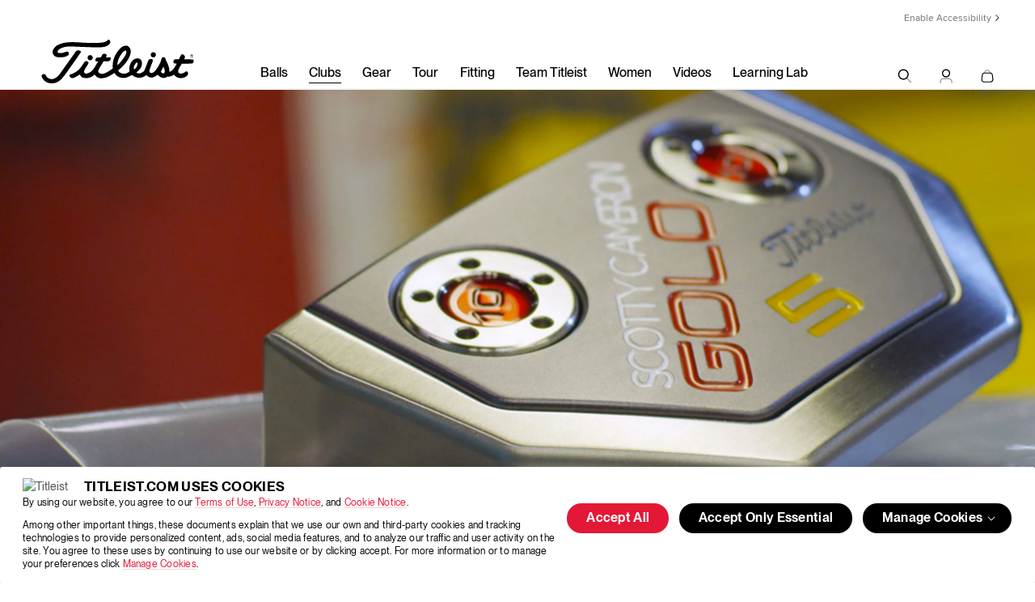

--- FILE ---
content_type: text/html; charset=utf-8
request_url: https://www.titleist.com/golf-clubs/putters/golo
body_size: 12074
content:


<!DOCTYPE html>
<html class="no-js " >
<head>
    <meta charset="UTF-8">
    <title>Scotty Cameron GOLO Putters | Titleist</title>
    <!-- begin Convert Experiences code-->
<script type="text/javascript" src="//cdn-4.convertexperiments.com/js/10041516-10041671.js"></script>
<!-- end Convert Experiences code -->

    <meta name="viewport" content="width=device-width, initial-scale=1.0, maximum-scale=1.0, minimum-scale=1.0, user-scalable=0" />
    <meta name="google" content="notranslate" />

        <meta name="description" content="Advanced, multi-material Scotty Cameron GOLO milled putter designs feature lightweight aluminum face-sole cores surrounded by solid stainless steel frames." />
        
<meta property="og:title" content="Scotty Cameron GOLO Putters | Titleist" /><meta property="og:description" content="Advanced, multi-material Scotty Cameron GOLO milled putter designs feature lightweight aluminum face-sole cores surrounded by solid stainless steel frames." /><meta property="og:url" content="https://www.titleist.com/golf-clubs/putters/golo" /><meta property="og:type" content="product" /><meta property="og:image" content="https://acushnet.scene7.com/is/image/titleist/2015_GOLO_ALT?wid=1200&qlt=90&resMode=sharp2" />
    <link rel="preconnect" href="//ajax.googleapis.com" />
    <link rel="preconnect" href="https://fonts.googleapis.com">
    <link rel="preconnect" href="https://fonts.gstatic.com" crossorigin>
    <link rel="preconnect" href="https://s.ytimg.com" />
    <link rel="preconnect" href="https://www.google-analytics.com" />
    <link rel="preconnect" href="https://www.google.com" />
    <link rel="preconnect" href="https://4896560.fls.doubleclick.net" />
    <link rel="preconnect" href="https://script.hotjar.com" />
    <link rel="preconnect" href="https://a.optmnstr.com" />
    <link rel="preconnect" href="https://www.youtube.com" />
    <link rel="preconnect" href="https://media.titleist.com" />
    <link rel="preconnect" href="https://connect.facebook.net" />
    <link rel="preconnect" href="https://cdn.rejoiner.com" />
    <link rel="preconnect" href="https://rj2.rejoiner.com" />
    <link rel="preconnect" href="https://vars.hotjar.com" />
    <link rel="preconnect" href="https://in.hotjar.com" />
    <link rel="preconnect" href="https://static.hotjar.com" />
    <link rel="preconnect" href="https://api.optmnstr.com" />
    <link rel="preconnect" href="https://l.sharethis.com" />

    <link rel="dns-prefetch" href="//ajax.googleapis.com" />
    <link rel="dns-prefetch" href="//fonts.googleapis.com" />
    <link rel="dns-prefetch" href="https://s.ytimg.com" />
    <link rel="dns-prefetch" href="https://www.google-analytics.com" />
    <link rel="dns-prefetch" href="https://www.google.com" />
    <link rel="dns-prefetch" href="https://4896560.fls.doubleclick.net" />
    <link rel="dns-prefetch" href="https://script.hotjar.com" />
    <link rel="dns-prefetch" href="https://a.optmnstr.com" />
    <link rel="dns-prefetch" href="https://www.youtube.com" />
    <link rel="dns-prefetch" href="https://media.titleist.com" />
    <link rel="dns-prefetch" href="https://connect.facebook.net" />
    <link rel="dns-prefetch" href="https://cdn.rejoiner.com" />
    <link rel="dns-prefetch" href="https://rj2.rejoiner.com" />
    <link rel="dns-prefetch" href="https://vars.hotjar.com" />
    <link rel="dns-prefetch" href="https://in.hotjar.com" />
    <link rel="dns-prefetch" href="https://static.hotjar.com" />
    <link rel="dns-prefetch" href="https://api.optmnstr.com" />
    <link rel="dns-prefetch" href="https://l.sharethis.com" />

        <link rel="canonical" href="https://www.titleist.com/golf-clubs/putters/golo" />


    

    


<link href="/build/assets/bundles/titleist.css?v=CTwHUjYpq2v4CqqnP4qcXZSoh1ipgE-BCi6yOz0tmyc1" rel="stylesheet"/>
        <style>
            body {
                margin: 0;
            }
        </style>
<link href="/build/assets/bundles/inline.css?v=kh6t6pxySTY6IiqAfDd669CfTnUH9tHW-XS2vlUyu1w1" rel="stylesheet" type="text/css" inline />







        <style>
        /*****************************************************
        * Tiny
        *****************************************************/
        #hero_82037 .m-hero-image {
            background-image: url('//acushnet.scene7.com/is/image/titleist/hero_3x2?$hero=titleist/bnr-GOLO&wid=450&qlt=90&resMode=sharp2');
                    background-position: center center
        }

        /*****************************************************
        * Tiny 2x
        *****************************************************/
        @media
        only screen and (-webkit-min-device-pixel-ratio: 2),
        only screen and (   min--moz-device-pixel-ratio: 2),
        only screen and (     -o-min-device-pixel-ratio: 2/1),
        only screen and (        min-device-pixel-ratio: 2),
        only screen and (                min-resolution: 192dpi),
        only screen and (                min-resolution: 2dppx) {
            #hero_82037 .m-hero-image {
                background-image: url('//acushnet.scene7.com/is/image/titleist/hero_3x2?$hero=titleist/bnr-GOLO&wid=900&qlt=90&resMode=sharp2');
            }
        }

        /*****************************************************
        * Small
        *****************************************************/
        @media screen and (min-width: 451px) {
            #hero_82037 .m-hero-image {
                background-image: url('//acushnet.scene7.com/is/image/titleist/bnr-GOLO?wid=750&qlt=90&resMode=sharp2');
                background-position: center center
            }
        }

        /*****************************************************
        * Small 2x
        *****************************************************/
        @media
            only screen and (-webkit-min-device-pixel-ratio: 2) and (min-width: 451px),
            only screen and (   min--moz-device-pixel-ratio: 2) and (min-width: 451px),
            only screen and (     -o-min-device-pixel-ratio: 2/1) and (min-width: 451px),
            only screen and (        min-device-pixel-ratio: 2) and (min-width: 451px),
            only screen and (                min-resolution: 192dpi) and (min-width: 451px),
            only screen and (                min-resolution: 2dppx) and (min-width: 451px) {
            #hero_82037 .m-hero-image {
                background-image: url('//acushnet.scene7.com/is/image/titleist/bnr-GOLO?wid=1500&qlt=90&resMode=sharp2');
            }
        }

        /*****************************************************
        * Medium
        *****************************************************/
        @media screen and (min-width: 661px) {
           #hero_82037 .m-hero-image {
                background-image: url('//acushnet.scene7.com/is/image/titleist/bnr-GOLO?wid=1200&qlt=90&resMode=sharp2');
            }
        }

        /*****************************************************
        * Medium 2x
        *****************************************************/
        @media
            only screen and (-webkit-min-device-pixel-ratio: 2) and (min-width: 661px),
            only screen and (   min--moz-device-pixel-ratio: 2) and (min-width: 661px),
            only screen and (     -o-min-device-pixel-ratio: 2/1) and (min-width: 661px),
            only screen and (        min-device-pixel-ratio: 2) and (min-width: 661px),
            only screen and (                min-resolution: 192dpi) and (min-width: 661px),
            only screen and (                min-resolution: 2dppx) and (min-width: 661px) {
            #hero_82037 .m-hero-image {
                background-image: url('//acushnet.scene7.com/is/image/titleist/bnr-GOLO?wid=2400&qlt=90&resMode=sharp2');
            }
        }

        /*****************************************************
        * Large
        *****************************************************/
        @media screen and (min-width: 1201px) {
                        #hero_82037 .m-hero-image {
                            background-image: url('//acushnet.scene7.com/is/image/titleist/bnr-GOLO?wid=1600&qlt=90&resMode=sharp2');
                        }
                    }

        /*****************************************************
        * Extra Large
        *****************************************************/
        @media screen and (min-width: 1601px) {
                        #hero_82037 .m-hero-image {
                            background-image: url('//acushnet.scene7.com/is/image/titleist/bnr-GOLO?wid=2400&qlt=90&resMode=sharp2');
                        }
                    }
        </style>

<style>
    #hero_82037.m-hero::before {
        background: -moz-linear-gradient(left, rgba(0,0,0,0) 20%, transparent 100%);
        background: -webkit-linear-gradient(left, rgba(0,0,0,0) 20%, transparent 100%);
        background: linear-gradient(to right, rgba(0,0,0,0) 20%, transparent 100%);
        filter: progid:DXImageTransform.Microsoft.gradient( startColorstr='#80000000', endColorstr='#00000000',GradientType=1 );
    }
    @media screen and (max-width: 899px) {
    #hero_82037.m-hero::before {
        background: rgba(0,0,0,0);
    }
    }








</style>



<style scoped>



</style>
    <script src="/build/assets/bundles/modernizer.js?v=GzdJoPEiuhZOp8C92iXFuIxaa3JgDXO_1Kb9ovMAEIY1"></script>


    <script>
        // Picture element HTML5 shiv
        document.createElement("picture");
        // Global Titleist Intercept app variable
        var TitleistInterceptApp = {};
        var TitleistUrlPrefix = "";

        //***************************************************************************
        // START reCAPTCHA
        //***************************************************************************
        function capOnSubmit(token) {
            $('.g-recaptcha').parents('form').submit();
        }
                                                                                                //***************************************************************************
                                                                                                // END reCAPTCHA
                                                                                                //***************************************************************************
    </script>



    
    


<!-- Google Tag Manager -->
<script>// <![CDATA[
(function(w,d,s,l,i){w[l]=w[l]||[];w[l].push({'gtm.start':
new Date().getTime(),event:'gtm.js'});var f=d.getElementsByTagName(s)[0],
j=d.createElement(s),dl=l!='dataLayer'?'&l='+l:'';j.async=true;j.src=
'https://www.googletagmanager.com/gtm.js?id='+i+dl;f.parentNode.insertBefore(j,f);
})(window,document,'script','dataLayer','GTM-KQ38QN');
// ]]></script>
<!-- End Google Tag Manager -->

    <script>
    /**/
    /**/
    /**/
    /**/
    /**/

        window.dataLayer.push({ 'demandwareID': '', 'loggedInState': false, 'FIConsumerID': '' });


    window.youtubeEmbedUrl = "https://www.youtube-nocookie.com/embed/";
    </script>
    

                    <script>var w=window;if(w.performance||w.mozPerformance||w.msPerformance||w.webkitPerformance){var d=document;AKSB=w.AKSB||{},AKSB.q=AKSB.q||[],AKSB.mark=AKSB.mark||function(e,_){AKSB.q.push(["mark",e,_||(new Date).getTime()])},AKSB.measure=AKSB.measure||function(e,_,t){AKSB.q.push(["measure",e,_,t||(new Date).getTime()])},AKSB.done=AKSB.done||function(e){AKSB.q.push(["done",e])},AKSB.mark("firstbyte",(new Date).getTime()),AKSB.prof={custid:"37816",ustr:"",originlat:"0",clientrtt:"9",ghostip:"23.198.5.16",ipv6:false,pct:"10",clientip:"18.217.178.176",requestid:"93739",region:"37607",protocol:"h2",blver:14,akM:"dsca",akN:"ae",akTT:"O",akTX:"1",akTI:"93739",ai:"321187",ra:"true",pmgn:"",pmgi:"",pmp:"",qc:""},function(e){var _=d.createElement("script");_.async="async",_.src=e;var t=d.getElementsByTagName("script"),t=t[t.length-1];t.parentNode.insertBefore(_,t)}(("https:"===d.location.protocol?"https:":"http:")+"//ds-aksb-a.akamaihd.net/aksb.min.js")}</script>
                    </head>

<body class="enable-slideout-cart clubs-page clp ui-">

<!-- Google Tag Manager (noscript) --><noscript><iframe src="https://www.googletagmanager.com/ns.html?id=GTM-KQ38QN"
height="0" width="0" style="display:none;visibility:hidden"></iframe></noscript><!-- End Google Tag Manager (noscript) -->

<div class="primary-nav-spacer cart-mode"></div>
<nav class="primary desktop cart-mode">
    <div class="nav-animate-container">
        <div class="top-content">












<a href="#" onclick="return enableUsableNetAssistive()" class="UsableNetAssistive">Enable Accessibility</a>

        </div>
        <div class="left-content">
            <a href="/">
                <img class="logo" width="190" height="55" src="/build/assets/images/header/titleist-logo-black.svg" alt="Titleist" />
            </a>
        </div>

            <ul class="page-links">
                    <li class="balls-link-wrapper">
                        <a class="balls-link" href="/explore-golf-balls" >Balls</a>
                    </li>
                    <li class="clubs-link-wrapper">
                        <a class="clubs-link" href="/explore-golf-clubs" >Clubs</a>
                    </li>
                    <li class="gear-link-wrapper">
                        <a class="gear-link" href="/explore-golf-gear" >Gear</a>
                    </li>
                    <li class="tour-link-wrapper">
                        <a class="tour-link" href="/tour" >Tour</a>
                    </li>
                    <li class="fitting-link-wrapper">
                        <a class="fitting-link" href="/fitting" >Fitting</a>
                    </li>
                    <li class="team-link-wrapper">
                        <a class="team-link" href="/teamtitleist" >Team Titleist</a>
                    </li>
                    <li class="womens-golf-link-wrapper">
                        <a class="womens-golf-link" href="/womens-golf-equipment" >Women</a>
                    </li>
                    <li class="video-link-wrapper">
                        <a class="video-link" href="/videos" >Videos</a>
                    </li>
                    <li class="learning-lab-link-wrapper">
                        <a class="learning-lab-link" href="/learning-lab" >Learning Lab</a>
                    </li>
            </ul>

        <ul class="right-content">
            <li>
                <div class="nav-item open-search-overlay">
                    <span class="icon-v2 icon-search"></span>
                    <span class="sr-only">Search</span>
                </div>
            </li>
            <li class="account-toggle has-children">
                <a class="nav-item" href="/account">
                    <span class="icon-v2 icon-person"></span>
                    <span class="sr-only">My Account</span>
                </a>
                <div class="account-menu ">
                    <div class="icon-v2 icon-arrow-drop-up"></div>
    <div>
        <h2>Sign In</h2>
            <form action="/on/demandware.store/Sites-titleist-Site/en_US/Login-External" method="post">
                <input id="Redirect" name="Redirect" type="hidden" value="/golf-clubs/putters/golo">

        <div class="form-row">
            <div class="input-group">
                <label for="user">Email</label>
                <div class="form-field">
                    <input id="user" name="user" required="required" type="email" value="" data-parsley-required-message="Please enter valid Email Address" />
                </div>
            </div>
        </div>
        <div class="form-row">
            <div class="input-group">
                <label for="pass">Password</label>
                <div class="form-field pwd-field-type"><input id="pass" autocomplete="off" name="pass" required="required" type="password" data-parsley-required-message="Please enter a valid password" /></div>
            </div>
        </div>
        <div class="form-footer">
                <button class="titleist-btn">Sign In</button>

            <a href="#forgot-password-modal" data-iframe-url="" data-toggle="modal" data-target="#forgot-password-modal">Forgot Password</a>
            <span>
                Need a Team Titleist account?<br />
                <a href="/register">Create your account</a>
            </span>
        </div>

        <input type="hidden" name="redirectURL" value="/golf-clubs/putters/golo" />

            </form>
    </div>
                </div>
            </li>
                <li id="mini-bag" class="mini-bag" data-bag-count="0">
                    <a href="/cart" class="mini-bag-toggle nav-item" title="My Cart">
                        <span class="icon-v2 icon-shopping-bag"></span>
                        <span class="mini-bag-count is-removed" id="bag-badge">
                            <span class="mini-bag-count-text" id="bag-quantity">0</span>
                        </span>
                        <span class="sr-only">My Cart</span>
                    </a>
                    <div class="mini-bag-content">
                        <div class="padding-wrapper">
                            <div class="icon-v2 icon-arrow-drop-up"></div>
                            <div class="mini-bag-header">
                                My Cart
                                <span class="mini-bag-items"></span>
                                <span class="mini-bag-close"></span>
                            </div>
                            <div class="mini-bag-products">
                                <div class="content-asset">
                                    Your Shopping Cart is Empty
                                </div>
                            </div>
                            <div class="mini-bag-totals ">
                                    <div class="mini-bag-buttons">
                                        <a type="button" class="titleist-btn empty" href="/" title="Continue Shopping">Continue Shopping</a>
                                        <a type="button" class="titleist-btn hide" href="/shipping" title="Checkout">Checkout</a>
                                        <a type="button" class="titleist-btn outline hide" href="/cart" title="View Cart">View Cart</a>
                                    </div>
                                    <div class="minicart-subline">
                                        Shipping + Taxes Calculated in Checkout
                                    </div>
                            </div>
                        </div>
                    </div>
                    <div class="mini-bag-content-overlay ui-widget-overlay"></div>
                </li>
        </ul>
    </div>
</nav>

<nav class="primary mobile cart-mode">
    <div class="top-content">












<a href="#" onclick="return enableUsableNetAssistive()" class="UsableNetAssistive">Enable Accessibility</a>

    </div>
    <div class="middle-content">
        <div class="left-content">
            <div class="mobile-nav-lines" id="mobile-nav-button">
                <div class="line"></div>
                <div class="line"></div>
                <div class="line"></div>
                <span class="sr-only">Menu</span>
            </div>
            <a class="open-search-overlay">
                <span class="icon-v2 icon-search"></span>
                <span class="sr-only">Search</span>
            </a>
        </div>
        <div class="center-content">
            <a href="/">
                <img class="logo" src="/build/assets/images/header/titleist-logo-black.svg" alt="Titleist" width="190" height="55" />
            </a>
        </div>
        <ul class="right-content">
            <li class="account-toggle">
                <a href="/account">
                    <span class="icon-v2 icon-person"></span>
                    <span class="sr-only">My Account</span>
                </a>
                        <div class="account-menu">
                                <div>
        <h2>Sign In</h2>
            <form action="/on/demandware.store/Sites-titleist-Site/en_US/Login-External" method="post">
                <input id="Redirect" name="Redirect" type="hidden" value="/golf-clubs/putters/golo">

        <div class="form-row">
            <div class="input-group">
                <label for="user">Email</label>
                <div class="form-field">
                    <input id="user" name="user" required="required" type="email" value="" data-parsley-required-message="Please enter valid Email Address" />
                </div>
            </div>
        </div>
        <div class="form-row">
            <div class="input-group">
                <label for="pass">Password</label>
                <div class="form-field pwd-field-type"><input id="pass" autocomplete="off" name="pass" required="required" type="password" data-parsley-required-message="Please enter a valid password" /></div>
            </div>
        </div>
        <div class="form-footer">
                <button class="titleist-btn">Sign In</button>

            <a href="#forgot-password-modal" data-iframe-url="" data-toggle="modal" data-target="#forgot-password-modal">Forgot Password</a>
            <span>
                Need a Team Titleist account?<br />
                <a href="/register">Create your account</a>
            </span>
        </div>

        <input type="hidden" name="redirectURL" value="/golf-clubs/putters/golo" />

            </form>
    </div>

                        </div>
            </li>
                <li>
                    <a href="/cart" class="mobile-mini-bag">
                        <span class="icon-v2 icon-shopping-bag"></span>
                        <span class="mini-bag-count is-removed" id="bag-badge-mobile">
                            <span class="mini-bag-count-text" id="bag-quantity-mobile">0</span>
                        </span>
                        <span class="sr-only">My Cart</span>
                    </a>
                </li>
        </ul>
    </div>
</nav>
<nav class="mobile-overlay cart-mode">
    <div class="scroll-container">

            <ul class="page-links">
                    <li class="balls-link-wrapper">
                        <a class="balls-link" href="/explore-golf-balls" >Balls</a>
                    </li>
                    <li class="clubs-link-wrapper">
                        <a class="clubs-link" href="/explore-golf-clubs" >Clubs</a>
                    </li>
                    <li class="gear-link-wrapper">
                        <a class="gear-link" href="/explore-golf-gear" >Gear</a>
                    </li>
                    <li class="tour-link-wrapper">
                        <a class="tour-link" href="/tour" >Tour</a>
                    </li>
                    <li class="fitting-link-wrapper">
                        <a class="fitting-link" href="/fitting" >Fitting</a>
                    </li>
                    <li class="team-link-wrapper">
                        <a class="team-link" href="/teamtitleist" >Team Titleist</a>
                    </li>
                    <li class="womens-golf-link-wrapper">
                        <a class="womens-golf-link" href="/womens-golf-equipment" >Women</a>
                    </li>
                    <li class="video-link-wrapper">
                        <a class="video-link" href="/videos" >Videos</a>
                    </li>
                    <li class="learning-lab-link-wrapper">
                        <a class="learning-lab-link" href="/learning-lab" >Learning Lab</a>
                    </li>
            </ul>
    </div>
</nav>



<nav class="search-overlay-content">
    <div class="flex-wrapper">
        <div class="search-bar">
            <form action="/search" method="get" class="search-form">
                <div class="inline-input">
                    <label class="visually-hidden" for="q">Search</label>
                    <div class="input-button-wrap">
                        <input type="text" id="q" name="q" maxlength="60" autocomplete="off" placeholder="Search">
                        <button type="submit" class="icon-v2 icon-search" aria-expanded="false" style="display: block;">
                            <span class="visually-hidden">Search</span>
                        </button>
                    </div>
                </div>
            </form>
            <button type="button" class="close-button open-search-overlay">
                <span class="icon-v2 icon-close"></span>
            </button>
        </div>
        


        <div class="search-links">
            <div class="items">













        <div class="item">
        <a href="/"><h3>Popular Searches</h3></a>
        <ul>
                <li><a href="/golf-balls/pro-v1-pro-v1x/">2025 Pro V1 and Pro V1<span>x</span></a></li>
                <li><a href="/golf-clubs/hybrid-golf-clubs/">New GT Hybrids</a></li>
                <li><a href="/search?q=phantom+putters&amp;lang=en_US">Phantom Putters</a></li>
                <li><a href="/golf-ball-subscriptions">Golf Ball Subscriptions</a></li>
                <li><a href="/golf-gear/?srule=New%20Arrivals&amp;start=0&amp;sz=128">2025 Golf Gear</a></li>
        </ul>
        </div>

            </div>
        </div>
        <div class="search-results">
            <div class="items">
                <div class="item">













    <a href="#"><h3>Products</h3></a>
<ul>
        <li>
            <a href="/product/pro-v1/005PV1T.html" class="product">                
                   
    

    <img class="lazyload" data-src="//acushnet.scene7.com/is/image/titleist/25-ProV1-Search-20250124?wid=400&amp;qlt=90&amp;resMode=sharp2" src="[data-uri]" alt="Pro v1" width="400" height="300" data-srcset="//acushnet.scene7.com/is/image/titleist/25-ProV1-Search-20250124?wid=400&qlt=90&resMode=sharp2, //acushnet.scene7.com/is/image/titleist/25-ProV1-Search-20250124?wid=800&qlt=90&resMode=sharp2 2x">

                    <div class="label">Pro V1</div>
                                    <div class="price">$55</div>
            </a>
        </li>
        <li>
            <a href="/product/pro-v1x/005PVXT.html" class="product">                
                   
    

    <img class="lazyload" data-src="//acushnet.scene7.com/is/image/titleist/25-ProV1x-Search-20250124?wid=400&amp;qlt=90&amp;resMode=sharp2" src="[data-uri]" alt="Pro V1&lt;span&gt;x&lt;/span&gt;" width="400" height="300" data-srcset="//acushnet.scene7.com/is/image/titleist/25-ProV1x-Search-20250124?wid=400&qlt=90&resMode=sharp2, //acushnet.scene7.com/is/image/titleist/25-ProV1x-Search-20250124?wid=800&qlt=90&resMode=sharp2 2x">

                    <div class="label">Pro V1<span>x</span></div>
                                    <div class="price">$55</div>
            </a>
        </li>
        <li>
            <a href="/product/gt2-driver/667C.html" class="product">                
                   
    

    <img class="lazyload" data-src="//acushnet.scene7.com/is/image/titleist/T250+Search+Icon+20250710?wid=400&amp;qlt=90&amp;resMode=sharp2" src="[data-uri]" alt="T250" width="400" height="300" data-srcset="//acushnet.scene7.com/is/image/titleist/T250+Search+Icon+20250710?wid=400&qlt=90&resMode=sharp2, //acushnet.scene7.com/is/image/titleist/T250+Search+Icon+20250710?wid=800&qlt=90&resMode=sharp2 2x">

                    <div class="label">T250</div>
                                    <div class="price">$215/Iron</div>
            </a>
        </li>
        <li>
            <a href="/product/vokey-sm10/MASTER-SM10.html" class="product">                
                   
    

    <img class="lazyload" data-src="//acushnet.scene7.com/is/image/titleist/GT2+Search+Icon+20250710?wid=400&amp;qlt=90&amp;resMode=sharp2" src="[data-uri]" alt="GT2 Driver" width="400" height="300" data-srcset="//acushnet.scene7.com/is/image/titleist/GT2+Search+Icon+20250710?wid=400&qlt=90&resMode=sharp2, //acushnet.scene7.com/is/image/titleist/GT2+Search+Icon+20250710?wid=800&qlt=90&resMode=sharp2 2x">

                    <div class="label">GT2 Driver</div>
                                    <div class="price">$649</div>
            </a>
        </li>
</ul>

                </div>
            </div>
        </div>

    </div>
</nav>
    <div class="version2 product-content">
        










<span id="Hero" class="anchor"></span>



<div id="hero_wrapper_82037" class="m-hero-wrapper">
    <div data-hj-ignore-attributes id="hero_82037" class="m-hero  m-hero--bottom hero-parallax m-hero-parallax
             m-hero--bottom 
             
             ">

        <div class="m-hero-image  ">
                    </div>

        <div class="m-hero-content">
            <div class="m-hero-content-container">
                <div class="m-hero-content-inner">
                    <div class="m-hero-content-text ">
                                                




                        <p class="m-hero-cta-wrapper ">



                        </p>
                                            </div>
                </div>
            </div>
        </div><!--/.m-hero-content-->
    </div>

</div>





<section class="m-product">
    <div class="titleist-container">
        <div class="col sm-w-100 mid-w-50">
            <div class="gutter">
                <div class="m-product-images">
                        <div class="slider animated animated-fade-in" data-slick='{"slidesToShow": 1, "slidesToScroll": 1, "dots": true, "arrows": true }'>
                        <figure>
                            <span class="easyzoom easyzoom--overlay">
                                <a href="//acushnet.scene7.com/is/image/titleist/GOLO_3_Laydown_011116?wid=800&qlt=95&resMode=sharp2">                                    
                                    



<picture >
    <source  data-srcset="//acushnet.scene7.com/is/image/titleist/GOLO_3_Laydown_011116?wid=400&qlt=90&resMode=sharp2, //acushnet.scene7.com/is/image/titleist/GOLO_3_Laydown_011116?wid=800&amp;qlt=90&amp;resMode=sharp2 2x">
    
            <img data-src="//acushnet.scene7.com/is/image/titleist/GOLO_3_Laydown_011116?wid=400&amp;qlt=90&amp;resMode=sharp2" src="[data-uri]" alt="GOLO 3" class="lazyload">
</picture>


                                </a>
                            </span>
                        </figure>
                        <figure>
                            <span class="easyzoom easyzoom--overlay">
                                <a href="//acushnet.scene7.com/is/image/titleist/GOLO_3_Back_011116?wid=800&qlt=95&resMode=sharp2">                                    
                                    



<picture >
    <source  data-srcset="//acushnet.scene7.com/is/image/titleist/GOLO_3_Back_011116?wid=400&qlt=90&resMode=sharp2, //acushnet.scene7.com/is/image/titleist/GOLO_3_Back_011116?wid=800&amp;qlt=90&amp;resMode=sharp2 2x">
    
            <img data-src="//acushnet.scene7.com/is/image/titleist/GOLO_3_Back_011116?wid=400&amp;qlt=90&amp;resMode=sharp2" src="[data-uri]" alt="GOLO 3 Back Profile" class="lazyload">
</picture>


                                </a>
                            </span>
                        </figure>
                        <figure>
                            <span class="easyzoom easyzoom--overlay">
                                <a href="//acushnet.scene7.com/is/image/titleist/GOLO_3_Player_Profile_011116?wid=800&qlt=95&resMode=sharp2">                                    
                                    



<picture >
    <source  data-srcset="//acushnet.scene7.com/is/image/titleist/GOLO_3_Player_Profile_011116?wid=400&qlt=90&resMode=sharp2, //acushnet.scene7.com/is/image/titleist/GOLO_3_Player_Profile_011116?wid=800&amp;qlt=90&amp;resMode=sharp2 2x">
    
            <img data-src="//acushnet.scene7.com/is/image/titleist/GOLO_3_Player_Profile_011116?wid=400&amp;qlt=90&amp;resMode=sharp2" src="[data-uri]" alt="GOLO 3 Player Profile" class="lazyload">
</picture>


                                </a>
                            </span>
                        </figure>
                        <figure>
                            <span class="easyzoom easyzoom--overlay">
                                <a href="//acushnet.scene7.com/is/image/titleist/GOLO_5_Laydown_011116?wid=800&qlt=95&resMode=sharp2">                                    
                                    



<picture >
    <source  data-srcset="//acushnet.scene7.com/is/image/titleist/GOLO_5_Laydown_011116?wid=400&qlt=90&resMode=sharp2, //acushnet.scene7.com/is/image/titleist/GOLO_5_Laydown_011116?wid=800&amp;qlt=90&amp;resMode=sharp2 2x">
    
            <img data-src="//acushnet.scene7.com/is/image/titleist/GOLO_5_Laydown_011116?wid=400&amp;qlt=90&amp;resMode=sharp2" src="[data-uri]" alt="GOLO 5" class="lazyload">
</picture>


                                </a>
                            </span>
                        </figure>
                        <figure>
                            <span class="easyzoom easyzoom--overlay">
                                <a href="//acushnet.scene7.com/is/image/titleist/GOLO_5_Back_011116?wid=800&qlt=95&resMode=sharp2">                                    
                                    



<picture >
    <source  data-srcset="//acushnet.scene7.com/is/image/titleist/GOLO_5_Back_011116?wid=400&qlt=90&resMode=sharp2, //acushnet.scene7.com/is/image/titleist/GOLO_5_Back_011116?wid=800&amp;qlt=90&amp;resMode=sharp2 2x">
    
            <img data-src="//acushnet.scene7.com/is/image/titleist/GOLO_5_Back_011116?wid=400&amp;qlt=90&amp;resMode=sharp2" src="[data-uri]" alt="GOLO 5 Back Profile" class="lazyload">
</picture>


                                </a>
                            </span>
                        </figure>
                        <figure>
                            <span class="easyzoom easyzoom--overlay">
                                <a href="//acushnet.scene7.com/is/image/titleist/GOLO_5_Player_Profile_011116?wid=800&qlt=95&resMode=sharp2">                                    
                                    



<picture >
    <source  data-srcset="//acushnet.scene7.com/is/image/titleist/GOLO_5_Player_Profile_011116?wid=400&qlt=90&resMode=sharp2, //acushnet.scene7.com/is/image/titleist/GOLO_5_Player_Profile_011116?wid=800&amp;qlt=90&amp;resMode=sharp2 2x">
    
            <img data-src="//acushnet.scene7.com/is/image/titleist/GOLO_5_Player_Profile_011116?wid=400&amp;qlt=90&amp;resMode=sharp2" src="[data-uri]" alt="GOLO 5 Player Profile" class="lazyload">
</picture>


                                </a>
                            </span>
                        </figure>
                        <figure>
                            <span class="easyzoom easyzoom--overlay">
                                <a href="//acushnet.scene7.com/is/image/titleist/GOLO_5R_Laydown_011116?wid=800&qlt=95&resMode=sharp2">                                    
                                    



<picture >
    <source  data-srcset="//acushnet.scene7.com/is/image/titleist/GOLO_5R_Laydown_011116?wid=400&qlt=90&resMode=sharp2, //acushnet.scene7.com/is/image/titleist/GOLO_5R_Laydown_011116?wid=800&amp;qlt=90&amp;resMode=sharp2 2x">
    
            <img data-src="//acushnet.scene7.com/is/image/titleist/GOLO_5R_Laydown_011116?wid=400&amp;qlt=90&amp;resMode=sharp2" src="[data-uri]" alt="GOLO 5R" class="lazyload">
</picture>


                                </a>
                            </span>
                        </figure>
                        <figure>
                            <span class="easyzoom easyzoom--overlay">
                                <a href="//acushnet.scene7.com/is/image/titleist/GOLO_5R_Back_011116?wid=800&qlt=95&resMode=sharp2">                                    
                                    



<picture >
    <source  data-srcset="//acushnet.scene7.com/is/image/titleist/GOLO_5R_Back_011116?wid=400&qlt=90&resMode=sharp2, //acushnet.scene7.com/is/image/titleist/GOLO_5R_Back_011116?wid=800&amp;qlt=90&amp;resMode=sharp2 2x">
    
            <img data-src="//acushnet.scene7.com/is/image/titleist/GOLO_5R_Back_011116?wid=400&amp;qlt=90&amp;resMode=sharp2" src="[data-uri]" alt="GOLO 5R Back Profile" class="lazyload">
</picture>


                                </a>
                            </span>
                        </figure>
                        <figure>
                            <span class="easyzoom easyzoom--overlay">
                                <a href="//acushnet.scene7.com/is/image/titleist/GOLO_5R_Player_Profile_011116?wid=800&qlt=95&resMode=sharp2">                                    
                                    



<picture >
    <source  data-srcset="//acushnet.scene7.com/is/image/titleist/GOLO_5R_Player_Profile_011116?wid=400&qlt=90&resMode=sharp2, //acushnet.scene7.com/is/image/titleist/GOLO_5R_Player_Profile_011116?wid=800&amp;qlt=90&amp;resMode=sharp2 2x">
    
            <img data-src="//acushnet.scene7.com/is/image/titleist/GOLO_5R_Player_Profile_011116?wid=400&amp;qlt=90&amp;resMode=sharp2" src="[data-uri]" alt="GOLO 5R Player Profile" class="lazyload">
</picture>


                                </a>
                            </span>
                        </figure>
                        <figure>
                            <span class="easyzoom easyzoom--overlay">
                                <a href="//acushnet.scene7.com/is/image/titleist/GOLO_6_Laydown_011116?wid=800&qlt=95&resMode=sharp2">                                    
                                    



<picture >
    <source  data-srcset="//acushnet.scene7.com/is/image/titleist/GOLO_6_Laydown_011116?wid=400&qlt=90&resMode=sharp2, //acushnet.scene7.com/is/image/titleist/GOLO_6_Laydown_011116?wid=800&amp;qlt=90&amp;resMode=sharp2 2x">
    
            <img data-src="//acushnet.scene7.com/is/image/titleist/GOLO_6_Laydown_011116?wid=400&amp;qlt=90&amp;resMode=sharp2" src="[data-uri]" alt="GOLO 6" class="lazyload">
</picture>


                                </a>
                            </span>
                        </figure>
                        <figure>
                            <span class="easyzoom easyzoom--overlay">
                                <a href="//acushnet.scene7.com/is/image/titleist/GOLO_6_Back_011116?wid=800&qlt=95&resMode=sharp2">                                    
                                    



<picture >
    <source  data-srcset="//acushnet.scene7.com/is/image/titleist/GOLO_6_Back_011116?wid=400&qlt=90&resMode=sharp2, //acushnet.scene7.com/is/image/titleist/GOLO_6_Back_011116?wid=800&amp;qlt=90&amp;resMode=sharp2 2x">
    
            <img data-src="//acushnet.scene7.com/is/image/titleist/GOLO_6_Back_011116?wid=400&amp;qlt=90&amp;resMode=sharp2" src="[data-uri]" alt="GOLO 6 Back Profile" class="lazyload">
</picture>


                                </a>
                            </span>
                        </figure>
                        <figure>
                            <span class="easyzoom easyzoom--overlay">
                                <a href="//acushnet.scene7.com/is/image/titleist/GOLO_6_Player_Profile_011116?wid=800&qlt=95&resMode=sharp2">                                    
                                    



<picture >
    <source  data-srcset="//acushnet.scene7.com/is/image/titleist/GOLO_6_Player_Profile_011116?wid=400&qlt=90&resMode=sharp2, //acushnet.scene7.com/is/image/titleist/GOLO_6_Player_Profile_011116?wid=800&amp;qlt=90&amp;resMode=sharp2 2x">
    
            <img data-src="//acushnet.scene7.com/is/image/titleist/GOLO_6_Player_Profile_011116?wid=400&amp;qlt=90&amp;resMode=sharp2" src="[data-uri]" alt="GOLO 6 Player Profile" class="lazyload">
</picture>


                                </a>
                            </span>
                        </figure>
                        <figure>
                            <span class="easyzoom easyzoom--overlay">
                                <a href="//acushnet.scene7.com/is/image/titleist/2014_futurax_gallery_11_winn?wid=800&qlt=95&resMode=sharp2">                                    
                                    



<picture >
    <source  data-srcset="//acushnet.scene7.com/is/image/titleist/2014_futurax_gallery_11_winn?wid=400&qlt=90&resMode=sharp2, //acushnet.scene7.com/is/image/titleist/2014_futurax_gallery_11_winn?wid=800&amp;qlt=90&amp;resMode=sharp2 2x">
    
            <img data-src="//acushnet.scene7.com/is/image/titleist/2014_futurax_gallery_11_winn?wid=400&amp;qlt=90&amp;resMode=sharp2" src="[data-uri]" alt="Scotty Cameron Matador Mid Grip" class="lazyload">
</picture>


                                </a>
                            </span>
                        </figure>
                        <figure>
                            <span class="easyzoom easyzoom--overlay">
                                <a href="//acushnet.scene7.com/is/image/titleist/2015_gallery_golo_headcover?wid=800&qlt=95&resMode=sharp2">                                    
                                    



<picture >
    <source  data-srcset="//acushnet.scene7.com/is/image/titleist/2015_gallery_golo_headcover?wid=400&qlt=90&resMode=sharp2, //acushnet.scene7.com/is/image/titleist/2015_gallery_golo_headcover?wid=800&amp;qlt=90&amp;resMode=sharp2 2x">
    
            <img data-src="//acushnet.scene7.com/is/image/titleist/2015_gallery_golo_headcover?wid=400&amp;qlt=90&amp;resMode=sharp2" src="[data-uri]" alt="GOLO Headcover" class="lazyload">
</picture>


                                </a>
                            </span>
                        </figure>
                    </div><!--/.slider-->
                </div><!--/.m-product-images-->
            </div><!--/.gutter-->
        </div><!--/.col-->

        <div class="col sm-w-100 mid-w-50">
            <div class="gutter">
                <div class="m-product-content">                    


    <div class="m-product-logo">
        <h1>



<picture >
    <source  data-srcset="//acushnet.scene7.com/is/image/titleist/logo-GOLO-black?wid=200&qlt=90&resMode=sharp2, //acushnet.scene7.com/is/image/titleist/logo-GOLO-black?wid=400&amp;qlt=90&amp;resMode=sharp2 2x">
    
            <img data-src="//acushnet.scene7.com/is/image/titleist/logo-GOLO-black?wid=200&amp;qlt=90&amp;resMode=sharp2" src="[data-uri]" alt="Scotty Cameron GOLO Putters" width="200" height="25" class="lazyload">
</picture>

</h1>        
    </div><!--/.m-product-logo-->


                    <div class="description">
                        <p>Advanced, multi-material designs with a lightweight face-sole core milled from aircraft-grade aluminum surrounded by a solid 303 stainless steel frame.</p>
<p class="msrp"><strong>MSRP: </strong>$410 (standard) | $425 (Dual Balance)<br /> </p>
<p><br /></p>
                    </div>
                    
                </div><!--/.m-product-content-->
            </div><!--/.gutter-->
        </div><!--/.col-->
    </div>
</section>







<span id="Youtube-Video-Full-Width" class="anchor"></span>




<section class="m-content-widget youtube-video-fullwidth" id="youtube-video-fullwidth-14774">
    <div class="titleist-container text-wide ">
        <h2 class="ext-h1">Scotty Cameron GOLO Putters</h2>


        



<div class="m-video">
    <iframe frameborder="0" allowfullscreen title="YouTube video player" src="https://www.youtube-nocookie.com/embed/ZgFY115srM8?rel=0&modestbranding=1&showinfo=0&controls=1&vq=hd720"></iframe>
</div>


    </div><!--/.titleist-container-->
</section>




<span id="DescriptiveContent-1" class="anchor"></span>

<div class="m-content-widget   ">
    <div class="titleist-container">
            <h2 class="ext-h1">Product Features</h2>

            <div class="description text-wide">
                <p><br /></p>
            </div>

            <div class="titleist-layout ">
                    <div class="col sm-w-100 mid-w-50">

<div class="gutter"><div class="titleist-layout"><div class="col sm-w-50">                        <div class="gutter">



<picture >
    <source  data-srcset="//acushnet.scene7.com/is/image/titleist/tech-golo-weight?wid=300&qlt=90&resMode=sharp2, //acushnet.scene7.com/is/image/titleist/tech-golo-weight?wid=600&amp;qlt=90&amp;resMode=sharp2 2x">
    
            <img data-src="//acushnet.scene7.com/is/image/titleist/tech-golo-weight?wid=300&amp;qlt=90&amp;resMode=sharp2" src="[data-uri]" alt="Advanced Perimeter Weighting" class="lazyload">
</picture>

</div><!--/.gutter--></div><!--/.col--><div class="col sm-w-50">                        <div class="gutter">
                                <h3 class="m-module-label ext-h2">Advanced Perimeter Weighting</h3>

                                <p>from the precision milled steel frame integrated with the lightweight aluminum face-sole core produces high MOI and delivers stability throughout the stroke.</p>
                        </div><!--/.gutter-->
                        

</div><!--/.col--></div><!--/.titleist-layout--></div><!--/.gutter-->                    </div><!--/.col-->
                    <div class="col sm-w-100 mid-w-50">

<div class="gutter"><div class="titleist-layout"><div class="col sm-w-50">                        <div class="gutter">



<picture >
    <source  data-srcset="//acushnet.scene7.com/is/image/titleist/tech-golo-forgiveness?wid=300&qlt=90&resMode=sharp2, //acushnet.scene7.com/is/image/titleist/tech-golo-forgiveness?wid=600&amp;qlt=90&amp;resMode=sharp2 2x">
    
            <img data-src="//acushnet.scene7.com/is/image/titleist/tech-golo-forgiveness?wid=300&amp;qlt=90&amp;resMode=sharp2" src="[data-uri]" alt="Forgiveness" class="lazyload">
</picture>

</div><!--/.gutter--></div><!--/.col--><div class="col sm-w-50">                        <div class="gutter">
                                <h3 class="m-module-label ext-h2">Forgiveness</h3>

                                <p>at impact is aided by the 303 stainless steel customizable heel and toe weights integrated into the face-sole core.</p>
                        </div><!--/.gutter-->
                        

</div><!--/.col--></div><!--/.titleist-layout--></div><!--/.gutter-->                    </div><!--/.col-->
                    <div class="col sm-w-100 mid-w-50">

<div class="gutter"><div class="titleist-layout"><div class="col sm-w-50">                        <div class="gutter">



<picture >
    <source  data-srcset="//acushnet.scene7.com/is/image/titleist/tech-golo-looks?wid=300&qlt=90&resMode=sharp2, //acushnet.scene7.com/is/image/titleist/tech-golo-looks?wid=600&amp;qlt=90&amp;resMode=sharp2 2x">
    
            <img data-src="//acushnet.scene7.com/is/image/titleist/tech-golo-looks?wid=300&amp;qlt=90&amp;resMode=sharp2" src="[data-uri]" alt="Modern Looks" class="lazyload">
</picture>

</div><!--/.gutter--></div><!--/.col--><div class="col sm-w-50">                        <div class="gutter">
                                <h3 class="m-module-label ext-h2">Modern Looks</h3>

                                <p>and full topline visibility from the stepless, single bend shaft on GOLO 5, 5R, 6 and a stepless, flow neck shaft on GOLO 3.</p>
                        </div><!--/.gutter-->
                        

</div><!--/.col--></div><!--/.titleist-layout--></div><!--/.gutter-->                    </div><!--/.col-->
                    <div class="col sm-w-100 mid-w-50">

<div class="gutter"><div class="titleist-layout"><div class="col sm-w-50">                        <div class="gutter">



<picture >
    <source  data-srcset="//acushnet.scene7.com/is/image/titleist/GOLO_SingleBend_012816-1?wid=300&qlt=90&resMode=sharp2, //acushnet.scene7.com/is/image/titleist/GOLO_SingleBend_012816-1?wid=600&amp;qlt=90&amp;resMode=sharp2 2x">
    
            <img data-src="//acushnet.scene7.com/is/image/titleist/GOLO_SingleBend_012816-1?wid=300&amp;qlt=90&amp;resMode=sharp2" src="[data-uri]" alt="Clean Single Bend" class="lazyload">
</picture>

</div><!--/.gutter--></div><!--/.col--><div class="col sm-w-50">                        <div class="gutter">
                                <h3 class="m-module-label ext-h2">Clean Single Bend</h3>

                                <p>shaft with 9° forward and 3° inward lean aligns the portion of the shaft below the bend directly down the target line (GOLO 5, 5R and 6).</p>
                        </div><!--/.gutter-->
                        

</div><!--/.col--></div><!--/.titleist-layout--></div><!--/.gutter-->                    </div><!--/.col-->
                    <div class="col sm-w-100 mid-w-50">

<div class="gutter"><div class="titleist-layout"><div class="col sm-w-50">                        <div class="gutter">



<picture >
    <source  data-srcset="//acushnet.scene7.com/is/image/titleist/tech-golo-feel?wid=300&qlt=90&resMode=sharp2, //acushnet.scene7.com/is/image/titleist/tech-golo-feel?wid=600&amp;qlt=90&amp;resMode=sharp2 2x">
    
            <img data-src="//acushnet.scene7.com/is/image/titleist/tech-golo-feel?wid=300&amp;qlt=90&amp;resMode=sharp2" src="[data-uri]" alt="Soft Sound and Feel" class="lazyload">
</picture>

</div><!--/.gutter--></div><!--/.col--><div class="col sm-w-50">                        <div class="gutter">
                                <h3 class="m-module-label ext-h2">Soft Sound and Feel</h3>

                                <p>is achieved by the seamless integration of the aluminum core and steel frame using internal vibration dampeners in five strategic locations.</p>
                        </div><!--/.gutter-->
                        

</div><!--/.col--></div><!--/.titleist-layout--></div><!--/.gutter-->                    </div><!--/.col-->
                    <div class="col sm-w-100 mid-w-50">

<div class="gutter"><div class="titleist-layout"><div class="col sm-w-50">                        <div class="gutter">



<picture >
    <source  data-srcset="//acushnet.scene7.com/is/image/titleist/tech-golo-align_012816?wid=300&qlt=90&resMode=sharp2, //acushnet.scene7.com/is/image/titleist/tech-golo-align_012816?wid=600&amp;qlt=90&amp;resMode=sharp2 2x">
    
            <img data-src="//acushnet.scene7.com/is/image/titleist/tech-golo-align_012816?wid=300&amp;qlt=90&amp;resMode=sharp2" src="[data-uri]" alt="Easy Alignment" class="lazyload">
</picture>

</div><!--/.gutter--></div><!--/.col--><div class="col sm-w-50">                        <div class="gutter">
                                <h3 class="m-module-label ext-h2">Easy Alignment</h3>

                                <p>from the shaft bend, offset, and contrasting dark anodized face and pop-through flange sightline field.</p>
                        </div><!--/.gutter-->
                        

</div><!--/.col--></div><!--/.titleist-layout--></div><!--/.gutter-->                    </div><!--/.col-->
            </div><!--/.titleist-layout-->
    </div>
</div><!--/.m-content-widget-->



<span id="DescriptiveContent-2" class="anchor"></span>

<div class="m-content-widget   ">
    <div class="titleist-container">
            <h2 class="ext-h1">Models</h2>


            <div class="titleist-layout ">
                    <div class="col sm-w-100 mid-w-50">

<div class="gutter"><div class="titleist-layout"><div class="col sm-w-50">                                                <div class="gutter">
                                <h3 class="m-module-label ext-h2">GOLO 3</h3>

                                <p>Mid mallet with a heel shafted flow neck.</p>
                        </div><!--/.gutter-->
                        
</div><!--/.col--><div class="col sm-w-50">                            <div class="gutter">





<picture >
    <source  data-srcset="//acushnet.scene7.com/is/image/titleist/GOLO_3_Back_011416?wid=300&qlt=90&resMode=sharp2, //acushnet.scene7.com/is/image/titleist/GOLO_3_Back_011416?wid=600&amp;qlt=90&amp;resMode=sharp2 2x">
    
            <img data-src="//acushnet.scene7.com/is/image/titleist/GOLO_3_Back_011416?wid=300&amp;qlt=90&amp;resMode=sharp2" src="[data-uri]" alt="GOLO 3" class="lazyload">
</picture>


                            </div><!--/.gutter-->

</div><!--/.col--></div><!--/.titleist-layout--></div><!--/.gutter-->                    </div><!--/.col-->
                    <div class="col sm-w-100 mid-w-50">

<div class="gutter"><div class="titleist-layout"><div class="col sm-w-50">                                                <div class="gutter">
                                <h3 class="m-module-label ext-h2">GOLO 5</h3>

                                <p>Angled back mallet with a crisp single bend shaft.</p>
                        </div><!--/.gutter-->
                        
</div><!--/.col--><div class="col sm-w-50">                            <div class="gutter">





<picture >
    <source  data-srcset="//acushnet.scene7.com/is/image/titleist/GOLO_5_Back_011416?wid=300&qlt=90&resMode=sharp2, //acushnet.scene7.com/is/image/titleist/GOLO_5_Back_011416?wid=600&amp;qlt=90&amp;resMode=sharp2 2x">
    
            <img data-src="//acushnet.scene7.com/is/image/titleist/GOLO_5_Back_011416?wid=300&amp;qlt=90&amp;resMode=sharp2" src="[data-uri]" alt="GOLO 5" class="lazyload">
</picture>


                            </div><!--/.gutter-->

</div><!--/.col--></div><!--/.titleist-layout--></div><!--/.gutter-->                    </div><!--/.col-->
                    <div class="col sm-w-100 mid-w-50">

<div class="gutter"><div class="titleist-layout"><div class="col sm-w-50">                                                <div class="gutter">
                                <h3 class="m-module-label ext-h2">GOLO 5R</h3>

                                <p>Rounded back mallet with a crisp single bend shaft.</p>
                        </div><!--/.gutter-->
                        
</div><!--/.col--><div class="col sm-w-50">                            <div class="gutter">





<picture >
    <source  data-srcset="//acushnet.scene7.com/is/image/titleist/GOLO_5R_Back_011416?wid=300&qlt=90&resMode=sharp2, //acushnet.scene7.com/is/image/titleist/GOLO_5R_Back_011416?wid=600&amp;qlt=90&amp;resMode=sharp2 2x">
    
            <img data-src="//acushnet.scene7.com/is/image/titleist/GOLO_5R_Back_011416?wid=300&amp;qlt=90&amp;resMode=sharp2" src="[data-uri]" alt="GOLO 5R" class="lazyload">
</picture>


                            </div><!--/.gutter-->

</div><!--/.col--></div><!--/.titleist-layout--></div><!--/.gutter-->                    </div><!--/.col-->
                    <div class="col sm-w-100 mid-w-50">

<div class="gutter"><div class="titleist-layout"><div class="col sm-w-50">                                                <div class="gutter">
                                <h3 class="m-module-label ext-h2">GOLO 6</h3>

                                <p>B back mallet with a crisp single bend shaft.</p>
                        </div><!--/.gutter-->
                        
</div><!--/.col--><div class="col sm-w-50">                            <div class="gutter">





<picture >
    <source  data-srcset="//acushnet.scene7.com/is/image/titleist/GOLO_6_Back_011416?wid=300&qlt=90&resMode=sharp2, //acushnet.scene7.com/is/image/titleist/GOLO_6_Back_011416?wid=600&amp;qlt=90&amp;resMode=sharp2 2x">
    
            <img data-src="//acushnet.scene7.com/is/image/titleist/GOLO_6_Back_011416?wid=300&amp;qlt=90&amp;resMode=sharp2" src="[data-uri]" alt="GOLO 6" class="lazyload">
</picture>


                            </div><!--/.gutter-->

</div><!--/.col--></div><!--/.titleist-layout--></div><!--/.gutter-->                    </div><!--/.col-->
                    <div class="col sm-w-100 mid-w-50">

<div class="gutter"><div class="titleist-layout"><div class="col sm-w-50">                                                <div class="gutter">
                                <h3 class="m-module-label ext-h2">GOLO 5 DB</h3>

                                <p>A modern mallet design with a heavier 50-gram head with an additional 50-gram weight in the butt end of the  shaft. </p>
                        </div><!--/.gutter-->
                        
</div><!--/.col--><div class="col sm-w-50">                            <div class="gutter">





<picture >
    <source  data-srcset="//acushnet.scene7.com/is/image/titleist/GOLO_5DB_Back_011416?wid=300&qlt=90&resMode=sharp2, //acushnet.scene7.com/is/image/titleist/GOLO_5DB_Back_011416?wid=600&amp;qlt=90&amp;resMode=sharp2 2x">
    
            <img data-src="//acushnet.scene7.com/is/image/titleist/GOLO_5DB_Back_011416?wid=300&amp;qlt=90&amp;resMode=sharp2" src="[data-uri]" alt="GOLO 5 DB" class="lazyload">
</picture>


                            </div><!--/.gutter-->

</div><!--/.col--></div><!--/.titleist-layout--></div><!--/.gutter-->                    </div><!--/.col-->
            </div><!--/.titleist-layout-->
    </div>
</div><!--/.m-content-widget-->




<div class="m-content-widget" id="basic-table-26910">
    <div class="titleist-container">
            <h2 class="ext-h1">Specifications</h2>
        <div class="table-responsive">
            <table class="table-stats">
<thead>
<tr>
<th> <span>MODEL</span></th>
<th scope="col"><span>LOFT</span></th>
<th scope="col"><span>LIE</span></th>
<th scope="col"><span>RH/LH</span></th>
<th scope="col"><span>LENGTHS</span></th>
<th scope="col"><span>NECK</span></th>
<th scope="col"><span>TOE FLOW</span></th>
<th scope="col"><span>OFFSET</span></th>
<th scope="col"><span>STOCK GRIP</span></th>
</tr>
</thead>
<tbody>
<tr>
<th scope="row"><span>GOLO 3</span></th>
<td><span>3.5°</span></td>
<td><span>70°</span></td>
<td><span>RH</span></td>
<td><span>33", 34", 35"</span></td>
<td><span>Flow</span></td>
<td><span>Maximum</span></td>
<td><span>&frac34; Shaft</span></td>
<td><span>Matador Mid</span></td>
</tr>
<tr>
<th scope="row"> <span>GOLO 5</span></th>
<td><span>3.5°</span></td>
<td><span>70°</span></td>
<td><span>RH/LH</span></td>
<td><span>33", 34", 35"</span></td>
<td><span>Crisp Single Bend</span></td>
<td><span>Near Minimum</span></td>
<td><span>Full Shaft</span></td>
<td><span>Matador Mid</span></td>
</tr>
<tr>
<th scope="row"> <span>GOLO 5R</span></th>
<td><span>3.5°</span></td>
<td><span>70°</span></td>
<td><span>RH</span></td>
<td><span>33", 34", 35"</span></td>
<td><span>Crisp Single Bend</span></td>
<td><span>Near Minimum</span></td>
<td><span>Full Shaft</span></td>
<td><span>Matador Mid</span></td>
</tr>
<tr>
<th scope="row"> <span>GOLO 6</span></th>
<td><span>3.5°</span></td>
<td><span>70°</span></td>
<td><span>RH</span></td>
<td><span>33", 34", 35"</span></td>
<td><span>Crisp Single Bend</span></td>
<td><span>Near Minimum</span></td>
<td><span>Full Shaft</span></td>
<td><span>Matador Mid</span></td>
</tr>
<tr>
<th scope="row"> <span>GOLO 5 DB</span></th>
<td><span>3.5°</span></td>
<td><span>70°</span></td>
<td><span>RH/LH</span></td>
<td><span>38"</span></td>
<td><span>Crisp Single Bend</span></td>
<td><span>Minimum</span></td>
<td><span>Full Shaft</span></td>
<td><span>Dual Balance</span></td>
</tr>
</tbody>
</table>
        </div>
    </div>
</div>





<div class="m-category-listing no-img-border">
    <!-- ATTN: note the no-img-border class -->
    <div class="titleist-container">        
        <h2 class="ext-h1">Stock Grip</h2>
        <div class="titleist-layout">
                <div class="col sm-w-50 mid-w-25">
                    <div class="gutter">
                        



<picture >
    <source  srcset="//acushnet.scene7.com/is/image/titleist/Matador-Reg-Grip-V1?wid=240&qlt=90&resMode=sharp2, //acushnet.scene7.com/is/image/titleist/Matador-Reg-Grip-V1?wid=480&amp;qlt=90&amp;resMode=sharp2 2x">
    
            <img src="//acushnet.scene7.com/is/image/titleist/Matador-Reg-Grip-V1?wid=240&amp;qlt=90&amp;resMode=sharp2" alt="Matador Mid">
</picture>

                        <h2 class="ext-h3"><a href="#">Matador Mid</a></h2>
                        <p>
                            <p><br></p>
                        </p>
                    </div><!--/.gutter-->
                </div><!--/.col-->
        </div>
    </div>
</div>


<input id="MiniCartQtyLabel" name="MiniCartQtyLabel" type="hidden" value="" /><input id="MiniCartOrderSubtotalLabel" name="MiniCartOrderSubtotalLabel" type="hidden" value="" /><input id="MiniCartColorLabel" name="MiniCartColorLabel" type="hidden" value="" /><input id="MiniCartSizeLabel" name="MiniCartSizeLabel" type="hidden" value="" /><input id="MiniCartHandLabel" name="MiniCartHandLabel" type="hidden" value="" /><input id="MiniCartStyleLabel" name="MiniCartStyleLabel" type="hidden" value="" /><input id="MiniCartPlayNoLabel" name="MiniCartPlayNoLabel" type="hidden" value="" /><input id="MiniCartPlayNoStandardLowLabel" name="MiniCartPlayNoStandardLowLabel" type="hidden" value="" /><input id="MiniCartPlayNoStandardHighLabel" name="MiniCartPlayNoStandardHighLabel" type="hidden" value="" /><input id="MiniCartPlayNoCustomLabel" name="MiniCartPlayNoCustomLabel" type="hidden" value="" /><input id="MiniCartSide1Label" name="MiniCartSide1Label" type="hidden" value="" /><input id="MiniCartSide2Label" name="MiniCartSide2Label" type="hidden" value="" /><input id="MiniCartSinglePersonalizationLabel" name="MiniCartSinglePersonalizationLabel" type="hidden" value="" /><input id="MiniCartLogo1Label" name="MiniCartLogo1Label" type="hidden" value="" /><input id="MiniCartLogo2Label" name="MiniCartLogo2Label" type="hidden" value="" /><input id="MiniCartSingleLogoLabel" name="MiniCartSingleLogoLabel" type="hidden" value="" /><input id="MiniCartMarkLabel" name="MiniCartMarkLabel" type="hidden" value="" /><input id="MiniCartPackagingLabel" name="MiniCartPackagingLabel" type="hidden" value="" /><input id="MiniCartStandardPackagingLabel" name="MiniCartStandardPackagingLabel" type="hidden" value="" /><input id="MiniCartSinglePackagingLabel" name="MiniCartSinglePackagingLabel" type="hidden" value="" /><input id="MiniCartEstimatedSubtotalLabel" name="MiniCartEstimatedSubtotalLabel" type="hidden" value="" /><input id="MiniCartLine1Label" name="MiniCartLine1Label" type="hidden" value="" /><input id="MiniCartLine2Label" name="MiniCartLine2Label" type="hidden" value="" /><input id="MiniCartLine3Label" name="MiniCartLine3Label" type="hidden" value="" /><input id="MiniCartTextColorLabel" name="MiniCartTextColorLabel" type="hidden" value="" /><input id="MiniCartMoreItemsInCartLabel" name="MiniCartMoreItemsInCartLabel" type="hidden" value="" /><input id="PasswordResetUrl" name="PasswordResetUrl" type="hidden" value="/password-reset-cms" /><input id="MiniCartOrientationLabel" name="MiniCartOrientationLabel" type="hidden" value="" /><input id="MiniCartLoftLabel" name="MiniCartLoftLabel" type="hidden" value="" /><input id="MiniCartLoftLieBounceLabel" name="MiniCartLoftLieBounceLabel" type="hidden" value="" /><input id="MiniCartShaftLabel" name="MiniCartShaftLabel" type="hidden" value="" /><input id="MiniCartFinishLabel" name="MiniCartFinishLabel" type="hidden" value="" /><input id="MiniCartPutterLengthLabel" name="MiniCartPutterLengthLabel" type="hidden" value="" /><input id="MiniCartGripLabel" name="MiniCartGripLabel" type="hidden" value="" /><input id="MiniCartIronLabel" name="MiniCartIronLabel" type="hidden" value="" /><input id="MiniCartLayoutMode" name="MiniCartLayoutMode" type="hidden" value="cart" />    </div>
    <div class="titleist-modal modal-full fade profile-modal" id="forgot-password-modal" tabindex="-1" role="dialog">
        <div class="modal-dialog" role="document">
            <button type="button" class="close" data-dismiss="modal" aria-label="Close"><span aria-hidden="true">×</span></button>
            <div class="modal-content">
                <div class="modal-body">
                    <div class="profile-popup form-data message sfcc-form-wrapper" style="display:none">
                        <h2 class="underline ext-h1">Check Your Email</h2>
                        <p>
                            We've sent you an email with the information needed to reset your password. The email might take a couple of minutes to reach your account.
                        </p>
                        <p>For help at anytime contact customer service.</p>
                        <p class="contact-note"><strong>(800) 333-4200</strong><span>M-F 9am - 5pm EST.</span></p>
                    </div>
                    <div class="profile-popup form-data sfcc-form-wrapper">

                    </div>
                </div>
            </div>
        </div>
    </div>

    <div class="footer-media">



<div class="footer-media-heading">












<img src="/build/assets/images/tt-logo.svg" alt="Team Titleist" />
<h2>Want first access to the best experiences and opportunities the game has to offer?</h2>


</div>
            <div class="footer-media-content sms-form-content">




<form id="news-signup-form" class="news-signup-form" action="/standardform/FooterEmailSignup" method="post">
    <div class="inline-input input-wrap ">
            <input type="hidden" name="interestId" value="159" />
            <label for="footer-email">Sign up For Titleist News</label>
            <div class="input-button-wrap" id="footer-input-wrapper">
                <input type="email" id="footer-email" name="footer-email" placeholder="Enter your email address" required="">
                <button id="footer-email-button" type="submit" class="icon-v2 icon-send" aria-expanded="false" style="display: block;">
                    <span class="visually-hidden">Sign Up</span>
                </button>
            </div>
                <span class="terms-error" style="display:none">Please agree to the Terms and Conditions.</span>
            <span class="invalid-email-error" style="display:none">Please enter a valid email address.</span>
            <div class="input-error news-signup-error" id="footer-error-message" style="display: none">
            </div>
                <div class="locale-terms">
                    <input type="checkbox" id="terms" name="terms" checked>
                    <label for="terms">Opt in to receive Titleist eNews emails and agree to Titleist's Privacy Policy.</label>
                </div>

    </div>
 </form>




<div class="sms-cta">












<p><strong>Sign up for Titleist Texts</strong><br /> Join Titleist Text Alerts to be the first to know about exclusive updates. <a href="/my-profile/sms-signup">Click for Details</a></p>


</div>


            </div>
            <div class="footer-social-follow">















    <strong>Follow us on:</strong>

<ul class="footer-media-social-icons">
        <li><a href="http://facebook.com/titleist" target="_blank" class="icon-v2 icon-facebook"><span class="sr-only">Facebook</span></a></li>
        <li><a href="http://x.com/titleist" target="_blank" class="icon-v2 icon-x-social"><span class="sr-only"></span></a></li>
        <li><a href="http://instagram.com/titleist" target="_blank" class="icon-v2 icon-instagram"><span class="sr-only">Instagram</span></a></li>
        <li><a href="http://youtube.com/titleist" target="_blank" class="icon-v2 icon-youtube"><span class="sr-only">YouTube</span></a></li>
</ul>

            </div>
        










    </div>




<footer class="primary">
    <div class="top-row">
        <div class="wrapper">













        <div class="col">
        <div class="title">
            <h3>Company</h3>
            <button data-list-id="company" class="mobile-title-button"></button>
        </div>
        <div id="company" class="list-wrapper">
            <ul>
                            <li>
                                    <a href="/company/titleist-story">
                                        Titleist Story
                                    </a>
                            </li>
                            <li>
                                    <a href="https://www.titleist.com/titleist-response-distance-insights">
                                        Titleist Response to USGA / R&A Distance Insights
                                    </a>
                            </li>
                            <li>
                                    <a href="https://www.titleist.com/tradition-and-technology">
                                        Tradition & Technology
                                    </a>
                            </li>
                            <li>
                                    <a href="/corporate-responsibility">
                                        Corporate Responsibility
                                    </a>
                            </li>
                            <li>
                                    <a href="/company/contact">
                                        Contact
                                    </a>
                            </li>
                            <li>
                                    <a href="https://employment.acushnetgolf.com/">
                                        Employment
                                    </a>
                            </li>
                            <li>
                                    <a href="https://mediacenter.titleist.com/">
                                        Media Center
                                    </a>
                            </li>
                            <li>
                                    <a href="/terms.html">
                                        Terms of Sale
                                    </a>
                            </li>
            </ul>
        </div>
            </div>






        <div class="col">
        <div class="title">
            <h3>Explore</h3>
            <button data-list-id="explore" class="mobile-title-button"></button>
        </div>
        <div id="explore" class="list-wrapper">
            <ul>
                            <li>
                                    <a href="/explore-golf-balls">
                                        Balls
                                    </a>
                            </li>
                            <li>
                                    <a href="/explore-golf-clubs">
                                        Clubs
                                    </a>
                            </li>
                            <li>
                                    <a href="/explore-golf-gear">
                                        Gear
                                    </a>
                            </li>
                            <li>
                                    <a href="/tour">
                                        Tour
                                    </a>
                            </li>
                            <li>
                                    <a href="/teamtitleist">
                                        Team Titleist
                                    </a>
                            </li>
                            <li>
                                    <a href="/instruction-center">
                                        Instruction
                                    </a>
                            </li>
                            <li>
                                    <a href="/womens-golf-equipment">
                                        Women's Golf
                                    </a>
                            </li>
                            <li>
                                    <a href="/previous-models">
                                        Previous Models
                                    </a>
                            </li>
                            <li>
                                    <a href="/trade-in-program">
                                        Trade In Your Clubs
                                    </a>
                            </li>
                            <li>
                                    <a href="/golf-ball-subscriptions">
                                        Golf Ball Subscriptions
                                    </a>
                            </li>
                            <li>
                                    <a href="/gift-cards/">
                                        Gift Cards
                                    </a>
                            </li>
            </ul>
        </div>
            </div>






        <div class="col">
        <div class="title">
            <h3>Custom Fitting</h3>
            <button data-list-id="customfitting" class="mobile-title-button"></button>
        </div>
        <div id="customfitting" class="list-wrapper">
            <ul>
                            <li>
                                    <a href="/fitting/golf-ball-fitting">
                                        Ball Fitting
                                    </a>
                            </li>
                            <li>
                                    <a href="/fitting/golf-club-fitting">
                                        Club Fitting
                                    </a>
                            </li>
            </ul>
        </div>
            </div>






        <div class="col">
        <div class="title">
            <h3>Customer Service</h3>
            <button data-list-id="customerservice" class="mobile-title-button"></button>
        </div>
        <div id="customerservice" class="list-wrapper">
            <ul>
                            <li>
                                    <a href="/customer-service-home">
                                        Customer Service Homepage
                                    </a>
                            </li>
                            <li>
                                    <a href="/faqs">
                                        FAQs
                                    </a>
                            </li>
                            <li>
                                    <a href="/status">
                                        Order Status
                                    </a>
                            </li>
                            <li>
                                    <a href="/company/warranty">
                                        Warranty, Care, and Repair
                                    </a>
                            </li>
                            <li>
                                    <a href="/customer-service/report-counterfeit-product">
                                        Counterfeit Product Notice
                                    </a>
                            </li>
                            <li>
                                    <a href="/company/sponsorship-donations">
                                        Sponsorship and Donations
                                    </a>
                            </li>
                            <li>
                                    <a href="/customer-service/ask-a-question">
                                        Email Customer Service
                                    </a>
                            </li>
                            <li>
                                    <a href="/shipping-and-returns">
                                        Shipping and Returns Policy
                                    </a>
                            </li>
                            <li>
                                    <a href="/returns">
                                        Start a Return
                                    </a>
                            </li>
            </ul>
        </div>
            </div>






        <div class="col">
        <div class="title">
            <h3>Legal</h3>
            <button data-list-id="legal" class="mobile-title-button"></button>
        </div>
        <div id="legal" class="list-wrapper">
            <ul>
                            <li>
                                    <a href="/patents">
                                        Patents
                                    </a>
                            </li>
                            <li>
                                    <a href="/company/privacy-policy">
                                        Privacy Notice
                                    </a>
                            </li>
                            <li>
                                    <a href="/company/legal">
                                        Terms of Use
                                    </a>
                            </li>
                            <li>
                                    <a href="/company/supplier-citizenship">
                                        Supplier Citizenship
                                    </a>
                            </li>
                            <li>
                                    <a href="/company/community-policy">
                                        Community Policy
                                    </a>
                            </li>
                            <li>
                                    <a href="/company/unsolicited-submissions">
                                        Unsolicited Submissions
                                    </a>
                            </li>
                            <li>
                                    <a href="/company/cookie-policy">
                                        Cookie Notice
                                    </a>
                            </li>
                            <li>
                                    <a href="/accessibility-statement">
                                        Accessibility Statement
                                    </a>
                            </li>
                            <li>
California: <a href="https://www.titleist.com/company/privacy-policy#california">Your Privacy Rights</a> | <a href="https://www.titleist.com/company/californiadnsmi">Do Not Sell My Info</a>                            </li>
            </ul>
        </div>
            </div>


        </div>
    </div>
    <div class="bottom-row">
        <div class="logos">












<a href="https://www.scottycameron.com/" target="_blank"> <img class="scotty-cameron logo" src="/build/assets/images/footer/scotty-cameron-logo.svg" /> </a> <a href="https://www.vokey.com/" target="_blank"> <img class="vokey logo" src="/build/assets/images/footer/vokey-logo.svg" /> </a>


        </div>
        <div class="locale-selector">
            <div class="menu-global">












<button type="button" aria-expanded="false">
    <span class="icon-v2 icon-language"></span>
    United States
    <span class="icon-v2 icon-chevron-right"></span>
</button>
<div class="menu-content">
    <div class="menu-content-header">
        <h4>Please choose your language</h4>
        <button type="button" class="icon-v2 icon-close"></button>
    </div>
    <ul>
            <li><a href="//www.titleist.com.au" >Australia</a></li>
            <li><a href="//www.titleist.de" >Austria</a></li>
            <li><a href="//www.titleist.ca" >Canada</a></li>
            <li><a href="//www.titleist.com.cn" >China</a></li>
            <li><a href="//www.titleist.com.fr" >France</a></li>
            <li><a href="//www.titleist.de" >Germany</a></li>
            <li><a href="//www.titleist.co.jp" >Japan</a></li>
            <li><a href="//www.titleist.co.kr" >Korea</a></li>
            <li><a href="//www.titleist.com.es" >Latin America</a></li>
            <li><a href="//www.titleist.com.my" >Malaysia</a></li>
            <li><a href="https://www.titleist.co.nz/" >New Zealand</a></li>
            <li><a href="//www.titleist.com.sg" >Singapore</a></li>
            <li><a href="//www.titleist.se" >Sweden</a></li>
            <li><a href="//www.titleist.de" >Switzerland</a></li>
            <li><a href="//www.titleist.co.th" >Thailand (English)</a></li>
            <li><a href="//www.titleist.in.th" >Thailand (ไทย)</a></li>
            <li><a href="//www.titleist.co.uk" >United Kingdom</a></li>
            <li><a href="//www.titleist.com" class="is-active">United States</a></li>
    </ul>
    <div class="icon-v2 icon-arrow-drop-down"></div>
</div>

            </div>
        </div>
    </div>
    <p class="legal">












©2025 Acushnet Company. All rights reserved. Equipment counts courtesy of Darrell Survey.



    </p>    
</footer>
    <input id="applicationpath" name="applicationpath" type="hidden" value="/" />
    <script src="/build/assets/javascripts/vendor/jquery.min.js"></script>

<script src="/build/assets/bundles/bottom-redesign.js?v=57-oLNxWoZXPp6ybuCtK1ttP0HR0jICGkZmVNlOFFPU1"></script>

        <script src="//maps.googleapis.com/maps/api/js?client=gme-acushnetcompany&channel=TI-US-LOCATOR&callback=setupMaps"></script>




    





    <noscript id="deferred-styles">
        <link href="/build/assets/bundles/main.css?v=o2LZ-wKcYrs9j1N--c86VB4KfN2hmiQlZVUl6OWbOp81" rel="stylesheet"/>

        
    </noscript>
    <script>
        var loadDeferredStyles = function () {
            var addStylesNode = document.getElementById("deferred-styles");
            var replacement = document.createElement("div");
            replacement.innerHTML = addStylesNode.textContent;
            document.body.appendChild(replacement);
            addStylesNode.parentElement.removeChild(addStylesNode);
        };
        var raf = window.requestAnimationFrame || window.mozRequestAnimationFrame || window.webkitRequestAnimationFrame || window.msRequestAnimationFrame;
        if (raf)
            raf(function () {
                window.setTimeout(loadDeferredStyles, 0);
            });
        else
            window.addEventListener('load', loadDeferredStyles);
    </script>


</body>
</html>

--- FILE ---
content_type: text/html; charset=utf-8
request_url: https://www.youtube-nocookie.com/embed/ZgFY115srM8?rel=0&modestbranding=1&showinfo=0&controls=1&vq=hd720
body_size: 45261
content:
<!DOCTYPE html><html lang="en" dir="ltr" data-cast-api-enabled="true"><head><meta name="viewport" content="width=device-width, initial-scale=1"><meta name="robots" content="noindex"><script nonce="SgqXT10ZMzq1PETkgno5IQ">if ('undefined' == typeof Symbol || 'undefined' == typeof Symbol.iterator) {delete Array.prototype.entries;}</script><style name="www-roboto" nonce="QTKv1aK_7mcVWDE0pF833g">@font-face{font-family:'Roboto';font-style:normal;font-weight:400;font-stretch:100%;src:url(//fonts.gstatic.com/s/roboto/v48/KFO7CnqEu92Fr1ME7kSn66aGLdTylUAMa3GUBHMdazTgWw.woff2)format('woff2');unicode-range:U+0460-052F,U+1C80-1C8A,U+20B4,U+2DE0-2DFF,U+A640-A69F,U+FE2E-FE2F;}@font-face{font-family:'Roboto';font-style:normal;font-weight:400;font-stretch:100%;src:url(//fonts.gstatic.com/s/roboto/v48/KFO7CnqEu92Fr1ME7kSn66aGLdTylUAMa3iUBHMdazTgWw.woff2)format('woff2');unicode-range:U+0301,U+0400-045F,U+0490-0491,U+04B0-04B1,U+2116;}@font-face{font-family:'Roboto';font-style:normal;font-weight:400;font-stretch:100%;src:url(//fonts.gstatic.com/s/roboto/v48/KFO7CnqEu92Fr1ME7kSn66aGLdTylUAMa3CUBHMdazTgWw.woff2)format('woff2');unicode-range:U+1F00-1FFF;}@font-face{font-family:'Roboto';font-style:normal;font-weight:400;font-stretch:100%;src:url(//fonts.gstatic.com/s/roboto/v48/KFO7CnqEu92Fr1ME7kSn66aGLdTylUAMa3-UBHMdazTgWw.woff2)format('woff2');unicode-range:U+0370-0377,U+037A-037F,U+0384-038A,U+038C,U+038E-03A1,U+03A3-03FF;}@font-face{font-family:'Roboto';font-style:normal;font-weight:400;font-stretch:100%;src:url(//fonts.gstatic.com/s/roboto/v48/KFO7CnqEu92Fr1ME7kSn66aGLdTylUAMawCUBHMdazTgWw.woff2)format('woff2');unicode-range:U+0302-0303,U+0305,U+0307-0308,U+0310,U+0312,U+0315,U+031A,U+0326-0327,U+032C,U+032F-0330,U+0332-0333,U+0338,U+033A,U+0346,U+034D,U+0391-03A1,U+03A3-03A9,U+03B1-03C9,U+03D1,U+03D5-03D6,U+03F0-03F1,U+03F4-03F5,U+2016-2017,U+2034-2038,U+203C,U+2040,U+2043,U+2047,U+2050,U+2057,U+205F,U+2070-2071,U+2074-208E,U+2090-209C,U+20D0-20DC,U+20E1,U+20E5-20EF,U+2100-2112,U+2114-2115,U+2117-2121,U+2123-214F,U+2190,U+2192,U+2194-21AE,U+21B0-21E5,U+21F1-21F2,U+21F4-2211,U+2213-2214,U+2216-22FF,U+2308-230B,U+2310,U+2319,U+231C-2321,U+2336-237A,U+237C,U+2395,U+239B-23B7,U+23D0,U+23DC-23E1,U+2474-2475,U+25AF,U+25B3,U+25B7,U+25BD,U+25C1,U+25CA,U+25CC,U+25FB,U+266D-266F,U+27C0-27FF,U+2900-2AFF,U+2B0E-2B11,U+2B30-2B4C,U+2BFE,U+3030,U+FF5B,U+FF5D,U+1D400-1D7FF,U+1EE00-1EEFF;}@font-face{font-family:'Roboto';font-style:normal;font-weight:400;font-stretch:100%;src:url(//fonts.gstatic.com/s/roboto/v48/KFO7CnqEu92Fr1ME7kSn66aGLdTylUAMaxKUBHMdazTgWw.woff2)format('woff2');unicode-range:U+0001-000C,U+000E-001F,U+007F-009F,U+20DD-20E0,U+20E2-20E4,U+2150-218F,U+2190,U+2192,U+2194-2199,U+21AF,U+21E6-21F0,U+21F3,U+2218-2219,U+2299,U+22C4-22C6,U+2300-243F,U+2440-244A,U+2460-24FF,U+25A0-27BF,U+2800-28FF,U+2921-2922,U+2981,U+29BF,U+29EB,U+2B00-2BFF,U+4DC0-4DFF,U+FFF9-FFFB,U+10140-1018E,U+10190-1019C,U+101A0,U+101D0-101FD,U+102E0-102FB,U+10E60-10E7E,U+1D2C0-1D2D3,U+1D2E0-1D37F,U+1F000-1F0FF,U+1F100-1F1AD,U+1F1E6-1F1FF,U+1F30D-1F30F,U+1F315,U+1F31C,U+1F31E,U+1F320-1F32C,U+1F336,U+1F378,U+1F37D,U+1F382,U+1F393-1F39F,U+1F3A7-1F3A8,U+1F3AC-1F3AF,U+1F3C2,U+1F3C4-1F3C6,U+1F3CA-1F3CE,U+1F3D4-1F3E0,U+1F3ED,U+1F3F1-1F3F3,U+1F3F5-1F3F7,U+1F408,U+1F415,U+1F41F,U+1F426,U+1F43F,U+1F441-1F442,U+1F444,U+1F446-1F449,U+1F44C-1F44E,U+1F453,U+1F46A,U+1F47D,U+1F4A3,U+1F4B0,U+1F4B3,U+1F4B9,U+1F4BB,U+1F4BF,U+1F4C8-1F4CB,U+1F4D6,U+1F4DA,U+1F4DF,U+1F4E3-1F4E6,U+1F4EA-1F4ED,U+1F4F7,U+1F4F9-1F4FB,U+1F4FD-1F4FE,U+1F503,U+1F507-1F50B,U+1F50D,U+1F512-1F513,U+1F53E-1F54A,U+1F54F-1F5FA,U+1F610,U+1F650-1F67F,U+1F687,U+1F68D,U+1F691,U+1F694,U+1F698,U+1F6AD,U+1F6B2,U+1F6B9-1F6BA,U+1F6BC,U+1F6C6-1F6CF,U+1F6D3-1F6D7,U+1F6E0-1F6EA,U+1F6F0-1F6F3,U+1F6F7-1F6FC,U+1F700-1F7FF,U+1F800-1F80B,U+1F810-1F847,U+1F850-1F859,U+1F860-1F887,U+1F890-1F8AD,U+1F8B0-1F8BB,U+1F8C0-1F8C1,U+1F900-1F90B,U+1F93B,U+1F946,U+1F984,U+1F996,U+1F9E9,U+1FA00-1FA6F,U+1FA70-1FA7C,U+1FA80-1FA89,U+1FA8F-1FAC6,U+1FACE-1FADC,U+1FADF-1FAE9,U+1FAF0-1FAF8,U+1FB00-1FBFF;}@font-face{font-family:'Roboto';font-style:normal;font-weight:400;font-stretch:100%;src:url(//fonts.gstatic.com/s/roboto/v48/KFO7CnqEu92Fr1ME7kSn66aGLdTylUAMa3OUBHMdazTgWw.woff2)format('woff2');unicode-range:U+0102-0103,U+0110-0111,U+0128-0129,U+0168-0169,U+01A0-01A1,U+01AF-01B0,U+0300-0301,U+0303-0304,U+0308-0309,U+0323,U+0329,U+1EA0-1EF9,U+20AB;}@font-face{font-family:'Roboto';font-style:normal;font-weight:400;font-stretch:100%;src:url(//fonts.gstatic.com/s/roboto/v48/KFO7CnqEu92Fr1ME7kSn66aGLdTylUAMa3KUBHMdazTgWw.woff2)format('woff2');unicode-range:U+0100-02BA,U+02BD-02C5,U+02C7-02CC,U+02CE-02D7,U+02DD-02FF,U+0304,U+0308,U+0329,U+1D00-1DBF,U+1E00-1E9F,U+1EF2-1EFF,U+2020,U+20A0-20AB,U+20AD-20C0,U+2113,U+2C60-2C7F,U+A720-A7FF;}@font-face{font-family:'Roboto';font-style:normal;font-weight:400;font-stretch:100%;src:url(//fonts.gstatic.com/s/roboto/v48/KFO7CnqEu92Fr1ME7kSn66aGLdTylUAMa3yUBHMdazQ.woff2)format('woff2');unicode-range:U+0000-00FF,U+0131,U+0152-0153,U+02BB-02BC,U+02C6,U+02DA,U+02DC,U+0304,U+0308,U+0329,U+2000-206F,U+20AC,U+2122,U+2191,U+2193,U+2212,U+2215,U+FEFF,U+FFFD;}@font-face{font-family:'Roboto';font-style:normal;font-weight:500;font-stretch:100%;src:url(//fonts.gstatic.com/s/roboto/v48/KFO7CnqEu92Fr1ME7kSn66aGLdTylUAMa3GUBHMdazTgWw.woff2)format('woff2');unicode-range:U+0460-052F,U+1C80-1C8A,U+20B4,U+2DE0-2DFF,U+A640-A69F,U+FE2E-FE2F;}@font-face{font-family:'Roboto';font-style:normal;font-weight:500;font-stretch:100%;src:url(//fonts.gstatic.com/s/roboto/v48/KFO7CnqEu92Fr1ME7kSn66aGLdTylUAMa3iUBHMdazTgWw.woff2)format('woff2');unicode-range:U+0301,U+0400-045F,U+0490-0491,U+04B0-04B1,U+2116;}@font-face{font-family:'Roboto';font-style:normal;font-weight:500;font-stretch:100%;src:url(//fonts.gstatic.com/s/roboto/v48/KFO7CnqEu92Fr1ME7kSn66aGLdTylUAMa3CUBHMdazTgWw.woff2)format('woff2');unicode-range:U+1F00-1FFF;}@font-face{font-family:'Roboto';font-style:normal;font-weight:500;font-stretch:100%;src:url(//fonts.gstatic.com/s/roboto/v48/KFO7CnqEu92Fr1ME7kSn66aGLdTylUAMa3-UBHMdazTgWw.woff2)format('woff2');unicode-range:U+0370-0377,U+037A-037F,U+0384-038A,U+038C,U+038E-03A1,U+03A3-03FF;}@font-face{font-family:'Roboto';font-style:normal;font-weight:500;font-stretch:100%;src:url(//fonts.gstatic.com/s/roboto/v48/KFO7CnqEu92Fr1ME7kSn66aGLdTylUAMawCUBHMdazTgWw.woff2)format('woff2');unicode-range:U+0302-0303,U+0305,U+0307-0308,U+0310,U+0312,U+0315,U+031A,U+0326-0327,U+032C,U+032F-0330,U+0332-0333,U+0338,U+033A,U+0346,U+034D,U+0391-03A1,U+03A3-03A9,U+03B1-03C9,U+03D1,U+03D5-03D6,U+03F0-03F1,U+03F4-03F5,U+2016-2017,U+2034-2038,U+203C,U+2040,U+2043,U+2047,U+2050,U+2057,U+205F,U+2070-2071,U+2074-208E,U+2090-209C,U+20D0-20DC,U+20E1,U+20E5-20EF,U+2100-2112,U+2114-2115,U+2117-2121,U+2123-214F,U+2190,U+2192,U+2194-21AE,U+21B0-21E5,U+21F1-21F2,U+21F4-2211,U+2213-2214,U+2216-22FF,U+2308-230B,U+2310,U+2319,U+231C-2321,U+2336-237A,U+237C,U+2395,U+239B-23B7,U+23D0,U+23DC-23E1,U+2474-2475,U+25AF,U+25B3,U+25B7,U+25BD,U+25C1,U+25CA,U+25CC,U+25FB,U+266D-266F,U+27C0-27FF,U+2900-2AFF,U+2B0E-2B11,U+2B30-2B4C,U+2BFE,U+3030,U+FF5B,U+FF5D,U+1D400-1D7FF,U+1EE00-1EEFF;}@font-face{font-family:'Roboto';font-style:normal;font-weight:500;font-stretch:100%;src:url(//fonts.gstatic.com/s/roboto/v48/KFO7CnqEu92Fr1ME7kSn66aGLdTylUAMaxKUBHMdazTgWw.woff2)format('woff2');unicode-range:U+0001-000C,U+000E-001F,U+007F-009F,U+20DD-20E0,U+20E2-20E4,U+2150-218F,U+2190,U+2192,U+2194-2199,U+21AF,U+21E6-21F0,U+21F3,U+2218-2219,U+2299,U+22C4-22C6,U+2300-243F,U+2440-244A,U+2460-24FF,U+25A0-27BF,U+2800-28FF,U+2921-2922,U+2981,U+29BF,U+29EB,U+2B00-2BFF,U+4DC0-4DFF,U+FFF9-FFFB,U+10140-1018E,U+10190-1019C,U+101A0,U+101D0-101FD,U+102E0-102FB,U+10E60-10E7E,U+1D2C0-1D2D3,U+1D2E0-1D37F,U+1F000-1F0FF,U+1F100-1F1AD,U+1F1E6-1F1FF,U+1F30D-1F30F,U+1F315,U+1F31C,U+1F31E,U+1F320-1F32C,U+1F336,U+1F378,U+1F37D,U+1F382,U+1F393-1F39F,U+1F3A7-1F3A8,U+1F3AC-1F3AF,U+1F3C2,U+1F3C4-1F3C6,U+1F3CA-1F3CE,U+1F3D4-1F3E0,U+1F3ED,U+1F3F1-1F3F3,U+1F3F5-1F3F7,U+1F408,U+1F415,U+1F41F,U+1F426,U+1F43F,U+1F441-1F442,U+1F444,U+1F446-1F449,U+1F44C-1F44E,U+1F453,U+1F46A,U+1F47D,U+1F4A3,U+1F4B0,U+1F4B3,U+1F4B9,U+1F4BB,U+1F4BF,U+1F4C8-1F4CB,U+1F4D6,U+1F4DA,U+1F4DF,U+1F4E3-1F4E6,U+1F4EA-1F4ED,U+1F4F7,U+1F4F9-1F4FB,U+1F4FD-1F4FE,U+1F503,U+1F507-1F50B,U+1F50D,U+1F512-1F513,U+1F53E-1F54A,U+1F54F-1F5FA,U+1F610,U+1F650-1F67F,U+1F687,U+1F68D,U+1F691,U+1F694,U+1F698,U+1F6AD,U+1F6B2,U+1F6B9-1F6BA,U+1F6BC,U+1F6C6-1F6CF,U+1F6D3-1F6D7,U+1F6E0-1F6EA,U+1F6F0-1F6F3,U+1F6F7-1F6FC,U+1F700-1F7FF,U+1F800-1F80B,U+1F810-1F847,U+1F850-1F859,U+1F860-1F887,U+1F890-1F8AD,U+1F8B0-1F8BB,U+1F8C0-1F8C1,U+1F900-1F90B,U+1F93B,U+1F946,U+1F984,U+1F996,U+1F9E9,U+1FA00-1FA6F,U+1FA70-1FA7C,U+1FA80-1FA89,U+1FA8F-1FAC6,U+1FACE-1FADC,U+1FADF-1FAE9,U+1FAF0-1FAF8,U+1FB00-1FBFF;}@font-face{font-family:'Roboto';font-style:normal;font-weight:500;font-stretch:100%;src:url(//fonts.gstatic.com/s/roboto/v48/KFO7CnqEu92Fr1ME7kSn66aGLdTylUAMa3OUBHMdazTgWw.woff2)format('woff2');unicode-range:U+0102-0103,U+0110-0111,U+0128-0129,U+0168-0169,U+01A0-01A1,U+01AF-01B0,U+0300-0301,U+0303-0304,U+0308-0309,U+0323,U+0329,U+1EA0-1EF9,U+20AB;}@font-face{font-family:'Roboto';font-style:normal;font-weight:500;font-stretch:100%;src:url(//fonts.gstatic.com/s/roboto/v48/KFO7CnqEu92Fr1ME7kSn66aGLdTylUAMa3KUBHMdazTgWw.woff2)format('woff2');unicode-range:U+0100-02BA,U+02BD-02C5,U+02C7-02CC,U+02CE-02D7,U+02DD-02FF,U+0304,U+0308,U+0329,U+1D00-1DBF,U+1E00-1E9F,U+1EF2-1EFF,U+2020,U+20A0-20AB,U+20AD-20C0,U+2113,U+2C60-2C7F,U+A720-A7FF;}@font-face{font-family:'Roboto';font-style:normal;font-weight:500;font-stretch:100%;src:url(//fonts.gstatic.com/s/roboto/v48/KFO7CnqEu92Fr1ME7kSn66aGLdTylUAMa3yUBHMdazQ.woff2)format('woff2');unicode-range:U+0000-00FF,U+0131,U+0152-0153,U+02BB-02BC,U+02C6,U+02DA,U+02DC,U+0304,U+0308,U+0329,U+2000-206F,U+20AC,U+2122,U+2191,U+2193,U+2212,U+2215,U+FEFF,U+FFFD;}</style><script name="www-roboto" nonce="SgqXT10ZMzq1PETkgno5IQ">if (document.fonts && document.fonts.load) {document.fonts.load("400 10pt Roboto", "E"); document.fonts.load("500 10pt Roboto", "E");}</script><link rel="stylesheet" href="/s/player/5d93cfdb/www-player.css" name="www-player" nonce="QTKv1aK_7mcVWDE0pF833g"><style nonce="QTKv1aK_7mcVWDE0pF833g">html {overflow: hidden;}body {font: 12px Roboto, Arial, sans-serif; background-color: #000; color: #fff; height: 100%; width: 100%; overflow: hidden; position: absolute; margin: 0; padding: 0;}#player {width: 100%; height: 100%;}h1 {text-align: center; color: #fff;}h3 {margin-top: 6px; margin-bottom: 3px;}.player-unavailable {position: absolute; top: 0; left: 0; right: 0; bottom: 0; padding: 25px; font-size: 13px; background: url(/img/meh7.png) 50% 65% no-repeat;}.player-unavailable .message {text-align: left; margin: 0 -5px 15px; padding: 0 5px 14px; border-bottom: 1px solid #888; font-size: 19px; font-weight: normal;}.player-unavailable a {color: #167ac6; text-decoration: none;}</style><script nonce="SgqXT10ZMzq1PETkgno5IQ">var ytcsi={gt:function(n){n=(n||"")+"data_";return ytcsi[n]||(ytcsi[n]={tick:{},info:{},gel:{preLoggedGelInfos:[]}})},now:window.performance&&window.performance.timing&&window.performance.now&&window.performance.timing.navigationStart?function(){return window.performance.timing.navigationStart+window.performance.now()}:function(){return(new Date).getTime()},tick:function(l,t,n){var ticks=ytcsi.gt(n).tick;var v=t||ytcsi.now();if(ticks[l]){ticks["_"+l]=ticks["_"+l]||[ticks[l]];ticks["_"+l].push(v)}ticks[l]=
v},info:function(k,v,n){ytcsi.gt(n).info[k]=v},infoGel:function(p,n){ytcsi.gt(n).gel.preLoggedGelInfos.push(p)},setStart:function(t,n){ytcsi.tick("_start",t,n)}};
(function(w,d){function isGecko(){if(!w.navigator)return false;try{if(w.navigator.userAgentData&&w.navigator.userAgentData.brands&&w.navigator.userAgentData.brands.length){var brands=w.navigator.userAgentData.brands;var i=0;for(;i<brands.length;i++)if(brands[i]&&brands[i].brand==="Firefox")return true;return false}}catch(e){setTimeout(function(){throw e;})}if(!w.navigator.userAgent)return false;var ua=w.navigator.userAgent;return ua.indexOf("Gecko")>0&&ua.toLowerCase().indexOf("webkit")<0&&ua.indexOf("Edge")<
0&&ua.indexOf("Trident")<0&&ua.indexOf("MSIE")<0}ytcsi.setStart(w.performance?w.performance.timing.responseStart:null);var isPrerender=(d.visibilityState||d.webkitVisibilityState)=="prerender";var vName=!d.visibilityState&&d.webkitVisibilityState?"webkitvisibilitychange":"visibilitychange";if(isPrerender){var startTick=function(){ytcsi.setStart();d.removeEventListener(vName,startTick)};d.addEventListener(vName,startTick,false)}if(d.addEventListener)d.addEventListener(vName,function(){ytcsi.tick("vc")},
false);if(isGecko()){var isHidden=(d.visibilityState||d.webkitVisibilityState)=="hidden";if(isHidden)ytcsi.tick("vc")}var slt=function(el,t){setTimeout(function(){var n=ytcsi.now();el.loadTime=n;if(el.slt)el.slt()},t)};w.__ytRIL=function(el){if(!el.getAttribute("data-thumb"))if(w.requestAnimationFrame)w.requestAnimationFrame(function(){slt(el,0)});else slt(el,16)}})(window,document);
</script><script nonce="SgqXT10ZMzq1PETkgno5IQ">var ytcfg={d:function(){return window.yt&&yt.config_||ytcfg.data_||(ytcfg.data_={})},get:function(k,o){return k in ytcfg.d()?ytcfg.d()[k]:o},set:function(){var a=arguments;if(a.length>1)ytcfg.d()[a[0]]=a[1];else{var k;for(k in a[0])ytcfg.d()[k]=a[0][k]}}};
ytcfg.set({"CLIENT_CANARY_STATE":"none","DEVICE":"cbr\u003dChrome\u0026cbrand\u003dapple\u0026cbrver\u003d131.0.0.0\u0026ceng\u003dWebKit\u0026cengver\u003d537.36\u0026cos\u003dMacintosh\u0026cosver\u003d10_15_7\u0026cplatform\u003dDESKTOP","EVENT_ID":"ou6AadDoH9DZlssPt8Sh2AY","EXPERIMENT_FLAGS":{"ab_det_apb_b":true,"ab_det_apm":true,"ab_det_el_h":true,"ab_det_em_inj":true,"ab_fk_sk_cl":true,"ab_l_sig_st":true,"ab_l_sig_st_e":true,"action_companion_center_align_description":true,"allow_skip_networkless":true,"always_send_and_write":true,"att_web_record_metrics":true,"attmusi":true,"c3_enable_button_impression_logging":true,"c3_watch_page_component":true,"cancel_pending_navs":true,"clean_up_manual_attribution_header":true,"config_age_report_killswitch":true,"cow_optimize_idom_compat":true,"csi_on_gel":true,"delhi_mweb_colorful_sd":true,"delhi_mweb_colorful_sd_v2":true,"deprecate_pair_servlet_enabled":true,"desktop_sparkles_light_cta_button":true,"disable_child_node_auto_formatted_strings":true,"disable_log_to_visitor_layer":true,"disable_pacf_logging_for_memory_limited_tv":true,"embeds_enable_eid_enforcement_for_youtube":true,"embeds_enable_info_panel_dismissal":true,"embeds_enable_pfp_always_unbranded":true,"embeds_muted_autoplay_sound_fix":true,"embeds_serve_es6_client":true,"embeds_web_nwl_disable_nocookie":true,"embeds_web_updated_shorts_definition_fix":true,"enable_active_view_display_ad_renderer_web_home":true,"enable_ad_disclosure_banner_a11y_fix":true,"enable_android_web_view_top_insets_bugfix":true,"enable_client_sli_logging":true,"enable_client_streamz_web":true,"enable_client_ve_spec":true,"enable_cloud_save_error_popup_after_retry":true,"enable_dai_sdf_h5_preroll":true,"enable_datasync_id_header_in_web_vss_pings":true,"enable_default_mono_cta_migration_web_client":true,"enable_docked_chat_messages":true,"enable_drop_shadow_experiment":true,"enable_embeds_new_caption_language_picker":true,"enable_entity_store_from_dependency_injection":true,"enable_inline_muted_playback_on_web_search":true,"enable_inline_muted_playback_on_web_search_for_vdc":true,"enable_inline_muted_playback_on_web_search_for_vdcb":true,"enable_is_extended_monitoring":true,"enable_is_mini_app_page_active_bugfix":true,"enable_logging_first_user_action_after_game_ready":true,"enable_ltc_param_fetch_from_innertube":true,"enable_masthead_mweb_padding_fix":true,"enable_menu_renderer_button_in_mweb_hclr":true,"enable_mini_app_command_handler_mweb_fix":true,"enable_mini_guide_downloads_item":true,"enable_mixed_direction_formatted_strings":true,"enable_mweb_new_caption_language_picker":true,"enable_names_handles_account_switcher":true,"enable_network_request_logging_on_game_events":true,"enable_new_paid_product_placement":true,"enable_open_in_new_tab_icon_for_short_dr_for_desktop_search":true,"enable_open_yt_content":true,"enable_origin_query_parameter_bugfix":true,"enable_pause_ads_on_ytv_html5":true,"enable_payments_purchase_manager":true,"enable_pdp_icon_prefetch":true,"enable_pl_r_si_fa":true,"enable_place_pivot_url":true,"enable_pv_screen_modern_text":true,"enable_removing_navbar_title_on_hashtag_page_mweb":true,"enable_rta_manager":true,"enable_sdf_companion_h5":true,"enable_sdf_dai_h5_midroll":true,"enable_sdf_h5_endemic_mid_post_roll":true,"enable_sdf_on_h5_unplugged_vod_midroll":true,"enable_sdf_shorts_player_bytes_h5":true,"enable_sending_unwrapped_game_audio_as_serialized_metadata":true,"enable_sfv_effect_pivot_url":true,"enable_shorts_new_carousel":true,"enable_skip_ad_guidance_prompt":true,"enable_skippable_ads_for_unplugged_ad_pod":true,"enable_smearing_expansion_dai":true,"enable_time_out_messages":true,"enable_timeline_view_modern_transcript_fe":true,"enable_video_display_compact_button_group_for_desktop_search":true,"enable_web_delhi_icons":true,"enable_web_home_top_landscape_image_layout_level_click":true,"enable_web_tiered_gel":true,"enable_window_constrained_buy_flow_dialog":true,"enable_wiz_queue_effect_and_on_init_initial_runs":true,"enable_ypc_spinners":true,"enable_yt_ata_iframe_authuser":true,"export_networkless_options":true,"export_player_version_to_ytconfig":true,"fill_single_video_with_notify_to_lasr":true,"fix_ad_miniplayer_controls_rendering":true,"fix_ads_tracking_for_swf_config_deprecation_mweb":true,"h5_companion_enable_adcpn_macro_substitution_for_click_pings":true,"h5_inplayer_enable_adcpn_macro_substitution_for_click_pings":true,"h5_reset_cache_and_filter_before_update_masthead":true,"hide_channel_creation_title_for_mweb":true,"high_ccv_client_side_caching_h5":true,"html5_force_debug_data_for_client_tmp_logs":true,"html5_log_trigger_events_with_debug_data":true,"html5_ssdai_enable_media_end_cue_range":true,"idb_immediate_commit":true,"il_attach_cache_limit":true,"il_use_view_model_logging_context":true,"is_browser_support_for_webcam_streaming":true,"json_condensed_response":true,"kev_adb_pg":true,"kevlar_gel_error_routing":true,"kevlar_watch_cinematics":true,"live_chat_enable_controller_extraction":true,"live_chat_enable_rta_manager":true,"log_click_with_layer_from_element_in_command_handler":true,"mdx_enable_privacy_disclosure_ui":true,"mdx_load_cast_api_bootstrap_script":true,"medium_progress_bar_modification":true,"migrate_remaining_web_ad_badges_to_innertube":true,"mobile_account_menu_refresh":true,"mweb_account_linking_noapp":true,"mweb_allow_modern_search_suggest_behavior":true,"mweb_animated_actions":true,"mweb_app_upsell_button_direct_to_app":true,"mweb_c3_enable_adaptive_signals":true,"mweb_c3_library_page_enable_recent_shelf":true,"mweb_c3_remove_web_navigation_endpoint_data":true,"mweb_c3_use_canonical_from_player_response":true,"mweb_cinematic_watch":true,"mweb_command_handler":true,"mweb_delay_watch_initial_data":true,"mweb_disable_searchbar_scroll":true,"mweb_enable_browse_chunks":true,"mweb_enable_fine_scrubbing_for_recs":true,"mweb_enable_imp_portal":true,"mweb_enable_keto_batch_player_fullscreen":true,"mweb_enable_keto_batch_player_progress_bar":true,"mweb_enable_keto_batch_player_tooltips":true,"mweb_enable_lockup_view_model_for_ucp":true,"mweb_enable_mix_panel_title_metadata":true,"mweb_enable_more_drawer":true,"mweb_enable_optional_fullscreen_landscape_locking":true,"mweb_enable_overlay_touch_manager":true,"mweb_enable_premium_carve_out_fix":true,"mweb_enable_refresh_detection":true,"mweb_enable_search_imp":true,"mweb_enable_shorts_video_preload":true,"mweb_enable_skippables_on_jio_phone":true,"mweb_enable_two_line_title_on_shorts":true,"mweb_enable_varispeed_controller":true,"mweb_enable_watch_feed_infinite_scroll":true,"mweb_enable_wrapped_unplugged_pause_membership_dialog_renderer":true,"mweb_fix_monitor_visibility_after_render":true,"mweb_force_ios_fallback_to_native_control":true,"mweb_fp_auto_fullscreen":true,"mweb_fullscreen_controls":true,"mweb_fullscreen_controls_action_buttons":true,"mweb_fullscreen_watch_system":true,"mweb_home_reactive_shorts":true,"mweb_innertube_search_command":true,"mweb_kaios_enable_autoplay_switch_view_model":true,"mweb_lang_in_html":true,"mweb_like_button_synced_with_entities":true,"mweb_logo_use_home_page_ve":true,"mweb_native_control_in_faux_fullscreen_shared":true,"mweb_player_control_on_hover":true,"mweb_player_delhi_dtts":true,"mweb_player_settings_use_bottom_sheet":true,"mweb_player_show_previous_next_buttons_in_playlist":true,"mweb_player_skip_no_op_state_changes":true,"mweb_player_user_select_none":true,"mweb_playlist_engagement_panel":true,"mweb_progress_bar_seek_on_mouse_click":true,"mweb_pull_2_full":true,"mweb_pull_2_full_enable_touch_handlers":true,"mweb_schedule_warm_watch_response":true,"mweb_searchbox_legacy_navigation":true,"mweb_see_fewer_shorts":true,"mweb_shorts_comments_panel_id_change":true,"mweb_shorts_early_continuation":true,"mweb_show_ios_smart_banner":true,"mweb_show_sign_in_button_from_header":true,"mweb_use_server_url_on_startup":true,"mweb_watch_captions_enable_auto_translate":true,"mweb_watch_captions_set_default_size":true,"mweb_watch_stop_scheduler_on_player_response":true,"mweb_watchfeed_big_thumbnails":true,"mweb_yt_searchbox":true,"networkless_logging":true,"no_client_ve_attach_unless_shown":true,"pageid_as_header_web":true,"playback_settings_use_switch_menu":true,"player_controls_autonav_fix":true,"player_controls_skip_double_signal_update":true,"polymer_bad_build_labels":true,"polymer_verifiy_app_state":true,"qoe_send_and_write":true,"remove_chevron_from_ad_disclosure_banner_h5":true,"remove_masthead_channel_banner_on_refresh":true,"remove_slot_id_exited_trigger_for_dai_in_player_slot_expire":true,"replace_client_url_parsing_with_server_signal":true,"service_worker_enabled":true,"service_worker_push_enabled":true,"service_worker_push_home_page_prompt":true,"service_worker_push_watch_page_prompt":true,"shell_load_gcf":true,"shorten_initial_gel_batch_timeout":true,"should_use_yt_voice_endpoint_in_kaios":true,"smarter_ve_dedupping":true,"speedmaster_no_seek":true,"stop_handling_click_for_non_rendering_overlay_layout":true,"suppress_error_204_logging":true,"synced_panel_scrolling_controller":true,"use_event_time_ms_header":true,"use_fifo_for_networkless":true,"use_request_time_ms_header":true,"use_session_based_sampling":true,"use_thumbnail_overlay_time_status_renderer_for_live_badge":true,"vss_final_ping_send_and_write":true,"vss_playback_use_send_and_write":true,"web_adaptive_repeat_ase":true,"web_always_load_chat_support":true,"web_api_url":true,"web_attributed_string_deep_equal_bugfix":true,"web_autonav_allow_off_by_default":true,"web_button_vm_refactor_disabled":true,"web_c3_log_app_init_finish":true,"web_component_wrapper_track_owner":true,"web_csi_action_sampling_enabled":true,"web_dedupe_ve_grafting":true,"web_disable_backdrop_filter":true,"web_enable_ab_rsp_cl":true,"web_enable_course_icon_update":true,"web_enable_error_204":true,"web_gcf_hashes_innertube":true,"web_gel_timeout_cap":true,"web_parent_target_for_sheets":true,"web_persist_server_autonav_state_on_client":true,"web_playback_associated_log_ctt":true,"web_playback_associated_ve":true,"web_prefetch_preload_video":true,"web_progress_bar_draggable":true,"web_shorts_just_watched_on_channel_and_pivot_study":true,"web_shorts_just_watched_overlay":true,"web_shorts_wn_shelf_header_tuning":true,"web_update_panel_visibility_logging_fix":true,"web_watch_controls_state_signals":true,"web_wiz_attributed_string":true,"webfe_mweb_watch_microdata":true,"webfe_watch_shorts_canonical_url_fix":true,"webpo_exit_on_net_err":true,"wiz_diff_overwritable":true,"wiz_stamper_new_context_api":true,"woffle_used_state_report":true,"wpo_gel_strz":true,"H5_async_logging_delay_ms":30000.0,"attention_logging_scroll_throttle":500.0,"autoplay_pause_by_lact_sampling_fraction":0.0,"cinematic_watch_effect_opacity":0.4,"log_window_onerror_fraction":0.1,"speedmaster_playback_rate":2.0,"tv_pacf_logging_sample_rate":0.01,"web_attention_logging_scroll_throttle":500.0,"web_load_prediction_threshold":0.1,"web_navigation_prediction_threshold":0.1,"web_pbj_log_warning_rate":0.0,"web_system_health_fraction":0.01,"ytidb_transaction_ended_event_rate_limit":0.02,"active_time_update_interval_ms":10000,"att_init_delay":500,"autoplay_pause_by_lact_sec":0,"botguard_async_snapshot_timeout_ms":3000,"check_navigator_accuracy_timeout_ms":0,"cinematic_watch_css_filter_blur_strength":40,"cinematic_watch_fade_out_duration":500,"close_webview_delay_ms":100,"cloud_save_game_data_rate_limit_ms":3000,"compression_disable_point":10,"custom_active_view_tos_timeout_ms":3600000,"embeds_widget_poll_interval_ms":0,"gel_min_batch_size":3,"gel_queue_timeout_max_ms":60000,"get_async_timeout_ms":60000,"hide_cta_for_home_web_video_ads_animate_in_time":2,"html5_byterate_soft_cap":0,"initial_gel_batch_timeout":2000,"max_body_size_to_compress":500000,"max_prefetch_window_sec_for_livestream_optimization":10,"min_prefetch_offset_sec_for_livestream_optimization":20,"mini_app_container_iframe_src_update_delay_ms":0,"multiple_preview_news_duration_time":11000,"mweb_c3_toast_duration_ms":5000,"mweb_deep_link_fallback_timeout_ms":10000,"mweb_delay_response_received_actions":100,"mweb_fp_dpad_rate_limit_ms":0,"mweb_fp_dpad_watch_title_clamp_lines":0,"mweb_history_manager_cache_size":100,"mweb_ios_fullscreen_playback_transition_delay_ms":500,"mweb_ios_fullscreen_system_pause_epilson_ms":0,"mweb_override_response_store_expiration_ms":0,"mweb_shorts_early_continuation_trigger_threshold":4,"mweb_w2w_max_age_seconds":0,"mweb_watch_captions_default_size":2,"neon_dark_launch_gradient_count":0,"network_polling_interval":30000,"play_click_interval_ms":30000,"play_ping_interval_ms":10000,"prefetch_comments_ms_after_video":0,"send_config_hash_timer":0,"service_worker_push_logged_out_prompt_watches":-1,"service_worker_push_prompt_cap":-1,"service_worker_push_prompt_delay_microseconds":3888000000000,"slow_compressions_before_abandon_count":4,"speedmaster_cancellation_movement_dp":10,"speedmaster_touch_activation_ms":500,"web_attention_logging_throttle":500,"web_foreground_heartbeat_interval_ms":28000,"web_gel_debounce_ms":10000,"web_logging_max_batch":100,"web_max_tracing_events":50,"web_tracing_session_replay":0,"wil_icon_max_concurrent_fetches":9999,"ytidb_remake_db_retries":3,"ytidb_reopen_db_retries":3,"WebClientReleaseProcessCritical__youtube_embeds_client_version_override":"","WebClientReleaseProcessCritical__youtube_embeds_web_client_version_override":"","WebClientReleaseProcessCritical__youtube_mweb_client_version_override":"","debug_forced_internalcountrycode":"","embeds_web_synth_ch_headers_banned_urls_regex":"","enable_web_media_service":"DISABLED","il_payload_scraping":"","live_chat_unicode_emoji_json_url":"https://www.gstatic.com/youtube/img/emojis/emojis-svg-9.json","mweb_deep_link_feature_tag_suffix":"11268432","mweb_enable_shorts_innertube_player_prefetch_trigger":"NONE","mweb_fp_dpad":"home,search,browse,channel,create_channel,experiments,settings,trending,oops,404,paid_memberships,sponsorship,premium,shorts","mweb_fp_dpad_linear_navigation":"","mweb_fp_dpad_linear_navigation_visitor":"","mweb_fp_dpad_visitor":"","mweb_preload_video_by_player_vars":"","place_pivot_triggering_container_alternate":"","place_pivot_triggering_counterfactual_container_alternate":"","service_worker_push_force_notification_prompt_tag":"1","service_worker_scope":"/","suggest_exp_str":"","web_client_version_override":"","kevlar_command_handler_command_banlist":[],"mini_app_ids_without_game_ready":["UgkxHHtsak1SC8mRGHMZewc4HzeAY3yhPPmJ","Ugkx7OgzFqE6z_5Mtf4YsotGfQNII1DF_RBm"],"web_op_signal_type_banlist":[],"web_tracing_enabled_spans":["event","command"]},"GAPI_HINT_PARAMS":"m;/_/scs/abc-static/_/js/k\u003dgapi.gapi.en.FZb77tO2YW4.O/d\u003d1/rs\u003dAHpOoo8lqavmo6ayfVxZovyDiP6g3TOVSQ/m\u003d__features__","GAPI_HOST":"https://apis.google.com","GAPI_LOCALE":"en_US","GL":"US","HL":"en","HTML_DIR":"ltr","HTML_LANG":"en","INNERTUBE_API_KEY":"AIzaSyAO_FJ2SlqU8Q4STEHLGCilw_Y9_11qcW8","INNERTUBE_API_VERSION":"v1","INNERTUBE_CLIENT_NAME":"WEB_EMBEDDED_PLAYER","INNERTUBE_CLIENT_VERSION":"1.20260130.01.00","INNERTUBE_CONTEXT":{"client":{"hl":"en","gl":"US","remoteHost":"18.217.178.176","deviceMake":"Apple","deviceModel":"","visitorData":"CgtONUZIWHgyS0NBSSii3YPMBjIKCgJVUxIEGgAgWg%3D%3D","userAgent":"Mozilla/5.0 (Macintosh; Intel Mac OS X 10_15_7) AppleWebKit/537.36 (KHTML, like Gecko) Chrome/131.0.0.0 Safari/537.36; ClaudeBot/1.0; +claudebot@anthropic.com),gzip(gfe)","clientName":"WEB_EMBEDDED_PLAYER","clientVersion":"1.20260130.01.00","osName":"Macintosh","osVersion":"10_15_7","originalUrl":"https://www.youtube-nocookie.com/embed/ZgFY115srM8?rel\u003d0\u0026modestbranding\u003d1\u0026showinfo\u003d0\u0026controls\u003d1\u0026vq\u003dhd720","platform":"DESKTOP","clientFormFactor":"UNKNOWN_FORM_FACTOR","configInfo":{"appInstallData":"[base64]%3D"},"browserName":"Chrome","browserVersion":"131.0.0.0","acceptHeader":"text/html,application/xhtml+xml,application/xml;q\u003d0.9,image/webp,image/apng,*/*;q\u003d0.8,application/signed-exchange;v\u003db3;q\u003d0.9","deviceExperimentId":"ChxOell3TWpNek9EVTFNakE0T0Rnd05ESTVNZz09EKLdg8wGGKLdg8wG","rolloutToken":"CMiH88SHq4LqQRD32J3KubuSAxj32J3KubuSAw%3D%3D"},"user":{"lockedSafetyMode":false},"request":{"useSsl":true},"clickTracking":{"clickTrackingParams":"IhMI0MGdyrm7kgMV0KxlAx03Yghr"},"thirdParty":{"embeddedPlayerContext":{"embeddedPlayerEncryptedContext":"AD5ZzFQsatutB88jw4gl1yCXD7ZCVvqJNWZHYYkgDoDhO-3Mxuw02Bexl_NTCu5r_EN5lWWipfmyIkFc-cAFGA8w1Voo8URKtgY46qRZtbX8qM9O7ow4rSw34zc1hxFNcvZOwFiocuHl0TFvf_kCnAIXpkYFYE0","ancestorOriginsSupported":false}}},"INNERTUBE_CONTEXT_CLIENT_NAME":56,"INNERTUBE_CONTEXT_CLIENT_VERSION":"1.20260130.01.00","INNERTUBE_CONTEXT_GL":"US","INNERTUBE_CONTEXT_HL":"en","LATEST_ECATCHER_SERVICE_TRACKING_PARAMS":{"client.name":"WEB_EMBEDDED_PLAYER","client.jsfeat":"2021"},"LOGGED_IN":false,"PAGE_BUILD_LABEL":"youtube.embeds.web_20260130_01_RC00","PAGE_CL":863108022,"SERVER_NAME":"WebFE","VISITOR_DATA":"CgtONUZIWHgyS0NBSSii3YPMBjIKCgJVUxIEGgAgWg%3D%3D","WEB_PLAYER_CONTEXT_CONFIGS":{"WEB_PLAYER_CONTEXT_CONFIG_ID_EMBEDDED_PLAYER":{"rootElementId":"movie_player","jsUrl":"/s/player/5d93cfdb/player_ias.vflset/en_US/base.js","cssUrl":"/s/player/5d93cfdb/www-player.css","contextId":"WEB_PLAYER_CONTEXT_CONFIG_ID_EMBEDDED_PLAYER","eventLabel":"embedded","contentRegion":"US","hl":"en_US","hostLanguage":"en","innertubeApiKey":"AIzaSyAO_FJ2SlqU8Q4STEHLGCilw_Y9_11qcW8","innertubeApiVersion":"v1","innertubeContextClientVersion":"1.20260130.01.00","controlsType":1,"disableRelatedVideos":true,"device":{"brand":"apple","model":"","browser":"Chrome","browserVersion":"131.0.0.0","os":"Macintosh","osVersion":"10_15_7","platform":"DESKTOP","interfaceName":"WEB_EMBEDDED_PLAYER","interfaceVersion":"1.20260130.01.00"},"serializedExperimentIds":"24004644,51010235,51063643,51098299,51204329,51222973,51340662,51349914,51353393,51366423,51372681,51389629,51404808,51425033,51490331,51500051,51505436,51526267,51530495,51534669,51560386,51564352,51565115,51566373,51566863,51578632,51583568,51583821,51585555,51586115,51605258,51605395,51609829,51611457,51615068,51620867,51621065,51622844,51631301,51637029,51638932,51648336,51653718,51672162,51681662,51683502,51684302,51684306,51693510,51693994,51696107,51696619,51700777,51704211,51705183,51707620,51713237,51717747,51719110,51719411,51719628,51729218,51732102,51735452,51737134,51740812,51742377,51742829,51742877,51744562,51744581,51749572,51751854,51751894,51752091,51752633,51754303,51756904,51763569","serializedExperimentFlags":"H5_async_logging_delay_ms\u003d30000.0\u0026PlayerWeb__h5_enable_advisory_rating_restrictions\u003dtrue\u0026a11y_h5_associate_survey_question\u003dtrue\u0026ab_det_apb_b\u003dtrue\u0026ab_det_apm\u003dtrue\u0026ab_det_el_h\u003dtrue\u0026ab_det_em_inj\u003dtrue\u0026ab_fk_sk_cl\u003dtrue\u0026ab_l_sig_st\u003dtrue\u0026ab_l_sig_st_e\u003dtrue\u0026action_companion_center_align_description\u003dtrue\u0026ad_pod_disable_companion_persist_ads_quality\u003dtrue\u0026add_stmp_logs_for_voice_boost\u003dtrue\u0026allow_autohide_on_paused_videos\u003dtrue\u0026allow_drm_override\u003dtrue\u0026allow_live_autoplay\u003dtrue\u0026allow_poltergust_autoplay\u003dtrue\u0026allow_skip_networkless\u003dtrue\u0026allow_vp9_1080p_mq_enc\u003dtrue\u0026always_cache_redirect_endpoint\u003dtrue\u0026always_send_and_write\u003dtrue\u0026annotation_module_vast_cards_load_logging_fraction\u003d0.0\u0026assign_drm_family_by_format\u003dtrue\u0026att_web_record_metrics\u003dtrue\u0026attention_logging_scroll_throttle\u003d500.0\u0026attmusi\u003dtrue\u0026autoplay_time\u003d10000\u0026autoplay_time_for_fullscreen\u003d-1\u0026autoplay_time_for_music_content\u003d-1\u0026bg_vm_reinit_threshold\u003d7200000\u0026block_tvhtml5_simply_embedded\u003dtrue\u0026blocked_packages_for_sps\u003d[]\u0026botguard_async_snapshot_timeout_ms\u003d3000\u0026captions_url_add_ei\u003dtrue\u0026check_navigator_accuracy_timeout_ms\u003d0\u0026clean_up_manual_attribution_header\u003dtrue\u0026compression_disable_point\u003d10\u0026cow_optimize_idom_compat\u003dtrue\u0026csi_on_gel\u003dtrue\u0026custom_active_view_tos_timeout_ms\u003d3600000\u0026dash_manifest_version\u003d5\u0026debug_bandaid_hostname\u003d\u0026debug_bandaid_port\u003d0\u0026debug_sherlog_username\u003d\u0026delhi_fast_follow_autonav_toggle\u003dtrue\u0026delhi_modern_player_default_thumbnail_percentage\u003d0.0\u0026delhi_modern_player_faster_autohide_delay_ms\u003d2000\u0026delhi_modern_player_pause_thumbnail_percentage\u003d0.6\u0026delhi_modern_web_player_blending_mode\u003d\u0026delhi_modern_web_player_disable_frosted_glass\u003dtrue\u0026delhi_modern_web_player_horizontal_volume_controls\u003dtrue\u0026delhi_modern_web_player_lhs_volume_controls\u003dtrue\u0026delhi_modern_web_player_responsive_compact_controls_threshold\u003d0\u0026deprecate_22\u003dtrue\u0026deprecate_delay_ping\u003dtrue\u0026deprecate_pair_servlet_enabled\u003dtrue\u0026desktop_sparkles_light_cta_button\u003dtrue\u0026disable_av1_setting\u003dtrue\u0026disable_branding_context\u003dtrue\u0026disable_channel_id_check_for_suspended_channels\u003dtrue\u0026disable_child_node_auto_formatted_strings\u003dtrue\u0026disable_lifa_for_supex_users\u003dtrue\u0026disable_log_to_visitor_layer\u003dtrue\u0026disable_mdx_connection_in_mdx_module_for_music_web\u003dtrue\u0026disable_pacf_logging_for_memory_limited_tv\u003dtrue\u0026disable_reduced_fullscreen_autoplay_countdown_for_minors\u003dtrue\u0026disable_reel_item_watch_format_filtering\u003dtrue\u0026disable_threegpp_progressive_formats\u003dtrue\u0026disable_touch_events_on_skip_button\u003dtrue\u0026edge_encryption_fill_primary_key_version\u003dtrue\u0026embeds_enable_info_panel_dismissal\u003dtrue\u0026embeds_enable_move_set_center_crop_to_public\u003dtrue\u0026embeds_enable_per_video_embed_config\u003dtrue\u0026embeds_enable_pfp_always_unbranded\u003dtrue\u0026embeds_web_lite_mode\u003d1\u0026embeds_web_nwl_disable_nocookie\u003dtrue\u0026embeds_web_synth_ch_headers_banned_urls_regex\u003d\u0026enable_active_view_display_ad_renderer_web_home\u003dtrue\u0026enable_active_view_lr_shorts_video\u003dtrue\u0026enable_active_view_web_shorts_video\u003dtrue\u0026enable_ad_cpn_macro_substitution_for_click_pings\u003dtrue\u0026enable_ad_disclosure_banner_a11y_fix\u003dtrue\u0026enable_antiscraping_web_player_expired\u003dtrue\u0026enable_app_promo_endcap_eml_on_tablet\u003dtrue\u0026enable_batched_cross_device_pings_in_gel_fanout\u003dtrue\u0026enable_cast_for_web_unplugged\u003dtrue\u0026enable_cast_on_music_web\u003dtrue\u0026enable_cipher_for_manifest_urls\u003dtrue\u0026enable_cleanup_masthead_autoplay_hack_fix\u003dtrue\u0026enable_client_page_id_header_for_first_party_pings\u003dtrue\u0026enable_client_sli_logging\u003dtrue\u0026enable_client_ve_spec\u003dtrue\u0026enable_cta_banner_on_unplugged_lr\u003dtrue\u0026enable_custom_playhead_parsing\u003dtrue\u0026enable_dai_sdf_h5_preroll\u003dtrue\u0026enable_datasync_id_header_in_web_vss_pings\u003dtrue\u0026enable_default_mono_cta_migration_web_client\u003dtrue\u0026enable_dsa_ad_badge_for_action_endcap_on_android\u003dtrue\u0026enable_dsa_ad_badge_for_action_endcap_on_ios\u003dtrue\u0026enable_entity_store_from_dependency_injection\u003dtrue\u0026enable_error_corrections_infocard_web_client\u003dtrue\u0026enable_error_corrections_infocards_icon_web\u003dtrue\u0026enable_get_reminder_button_on_web\u003dtrue\u0026enable_inline_muted_playback_on_web_search\u003dtrue\u0026enable_inline_muted_playback_on_web_search_for_vdc\u003dtrue\u0026enable_inline_muted_playback_on_web_search_for_vdcb\u003dtrue\u0026enable_is_extended_monitoring\u003dtrue\u0026enable_kabuki_comments_on_shorts\u003ddisabled\u0026enable_ltc_param_fetch_from_innertube\u003dtrue\u0026enable_mixed_direction_formatted_strings\u003dtrue\u0026enable_modern_skip_button_on_web\u003dtrue\u0026enable_new_paid_product_placement\u003dtrue\u0026enable_open_in_new_tab_icon_for_short_dr_for_desktop_search\u003dtrue\u0026enable_out_of_stock_text_all_surfaces\u003dtrue\u0026enable_paid_content_overlay_bugfix\u003dtrue\u0026enable_pause_ads_on_ytv_html5\u003dtrue\u0026enable_pl_r_si_fa\u003dtrue\u0026enable_policy_based_hqa_filter_in_watch_server\u003dtrue\u0026enable_progres_commands_lr_feeds\u003dtrue\u0026enable_progress_commands_lr_shorts\u003dtrue\u0026enable_publishing_region_param_in_sus\u003dtrue\u0026enable_pv_screen_modern_text\u003dtrue\u0026enable_rpr_token_on_ltl_lookup\u003dtrue\u0026enable_sdf_companion_h5\u003dtrue\u0026enable_sdf_dai_h5_midroll\u003dtrue\u0026enable_sdf_h5_endemic_mid_post_roll\u003dtrue\u0026enable_sdf_on_h5_unplugged_vod_midroll\u003dtrue\u0026enable_sdf_shorts_player_bytes_h5\u003dtrue\u0026enable_server_driven_abr\u003dtrue\u0026enable_server_driven_abr_for_backgroundable\u003dtrue\u0026enable_server_driven_abr_url_generation\u003dtrue\u0026enable_server_driven_readahead\u003dtrue\u0026enable_skip_ad_guidance_prompt\u003dtrue\u0026enable_skip_to_next_messaging\u003dtrue\u0026enable_skippable_ads_for_unplugged_ad_pod\u003dtrue\u0026enable_smart_skip_player_controls_shown_on_web\u003dtrue\u0026enable_smart_skip_player_controls_shown_on_web_increased_triggering_sensitivity\u003dtrue\u0026enable_smart_skip_speedmaster_on_web\u003dtrue\u0026enable_smearing_expansion_dai\u003dtrue\u0026enable_split_screen_ad_baseline_experience_endemic_live_h5\u003dtrue\u0026enable_to_call_playready_backend_directly\u003dtrue\u0026enable_unified_action_endcap_on_web\u003dtrue\u0026enable_video_display_compact_button_group_for_desktop_search\u003dtrue\u0026enable_voice_boost_feature\u003dtrue\u0026enable_vp9_appletv5_on_server\u003dtrue\u0026enable_watch_server_rejected_formats_logging\u003dtrue\u0026enable_web_delhi_icons\u003dtrue\u0026enable_web_home_top_landscape_image_layout_level_click\u003dtrue\u0026enable_web_media_session_metadata_fix\u003dtrue\u0026enable_web_premium_varispeed_upsell\u003dtrue\u0026enable_web_tiered_gel\u003dtrue\u0026enable_wiz_queue_effect_and_on_init_initial_runs\u003dtrue\u0026enable_yt_ata_iframe_authuser\u003dtrue\u0026enable_ytv_csdai_vp9\u003dtrue\u0026export_networkless_options\u003dtrue\u0026export_player_version_to_ytconfig\u003dtrue\u0026fill_live_request_config_in_ustreamer_config\u003dtrue\u0026fill_single_video_with_notify_to_lasr\u003dtrue\u0026filter_vb_without_non_vb_equivalents\u003dtrue\u0026filter_vp9_for_live_dai\u003dtrue\u0026fix_ad_miniplayer_controls_rendering\u003dtrue\u0026fix_ads_tracking_for_swf_config_deprecation_mweb\u003dtrue\u0026fix_h5_toggle_button_a11y\u003dtrue\u0026fix_survey_color_contrast_on_destop\u003dtrue\u0026fix_toggle_button_role_for_ad_components\u003dtrue\u0026fresca_polling_delay_override\u003d0\u0026gab_return_sabr_ssdai_config\u003dtrue\u0026gel_min_batch_size\u003d3\u0026gel_queue_timeout_max_ms\u003d60000\u0026gvi_channel_client_screen\u003dtrue\u0026h5_companion_enable_adcpn_macro_substitution_for_click_pings\u003dtrue\u0026h5_enable_ad_mbs\u003dtrue\u0026h5_inplayer_enable_adcpn_macro_substitution_for_click_pings\u003dtrue\u0026h5_reset_cache_and_filter_before_update_masthead\u003dtrue\u0026heatseeker_decoration_threshold\u003d0.0\u0026hfr_dropped_framerate_fallback_threshold\u003d0\u0026hide_cta_for_home_web_video_ads_animate_in_time\u003d2\u0026high_ccv_client_side_caching_h5\u003dtrue\u0026hls_use_new_codecs_string_api\u003dtrue\u0026html5_ad_timeout_ms\u003d0\u0026html5_adaptation_step_count\u003d0\u0026html5_ads_preroll_lock_timeout_delay_ms\u003d15000\u0026html5_allow_multiview_tile_preload\u003dtrue\u0026html5_allow_video_keyframe_without_audio\u003dtrue\u0026html5_apply_min_failures\u003dtrue\u0026html5_apply_start_time_within_ads_for_ssdai_transitions\u003dtrue\u0026html5_atr_disable_force_fallback\u003dtrue\u0026html5_att_playback_timeout_ms\u003d30000\u0026html5_attach_num_random_bytes_to_bandaid\u003d0\u0026html5_attach_po_token_to_bandaid\u003dtrue\u0026html5_autonav_cap_idle_secs\u003d0\u0026html5_autonav_quality_cap\u003d720\u0026html5_autoplay_default_quality_cap\u003d0\u0026html5_auxiliary_estimate_weight\u003d0.0\u0026html5_av1_ordinal_cap\u003d0\u0026html5_bandaid_attach_content_po_token\u003dtrue\u0026html5_block_pip_safari_delay\u003d0\u0026html5_bypass_contention_secs\u003d0.0\u0026html5_byterate_soft_cap\u003d0\u0026html5_check_for_idle_network_interval_ms\u003d-1\u0026html5_chipset_soft_cap\u003d8192\u0026html5_consume_all_buffered_bytes_one_poll\u003dtrue\u0026html5_continuous_goodput_probe_interval_ms\u003d0\u0026html5_d6de4_cloud_project_number\u003d868618676952\u0026html5_d6de4_defer_timeout_ms\u003d0\u0026html5_debug_data_log_probability\u003d0.0\u0026html5_decode_to_texture_cap\u003dtrue\u0026html5_default_ad_gain\u003d0.5\u0026html5_default_av1_threshold\u003d0\u0026html5_default_quality_cap\u003d0\u0026html5_defer_fetch_att_ms\u003d0\u0026html5_delayed_retry_count\u003d1\u0026html5_delayed_retry_delay_ms\u003d5000\u0026html5_deprecate_adservice\u003dtrue\u0026html5_deprecate_manifestful_fallback\u003dtrue\u0026html5_deprecate_video_tag_pool\u003dtrue\u0026html5_desktop_vr180_allow_panning\u003dtrue\u0026html5_df_downgrade_thresh\u003d0.6\u0026html5_disable_loop_range_for_shorts_ads\u003dtrue\u0026html5_disable_move_pssh_to_moov\u003dtrue\u0026html5_disable_non_contiguous\u003dtrue\u0026html5_disable_ustreamer_constraint_for_sabr\u003dtrue\u0026html5_disable_web_safari_dai\u003dtrue\u0026html5_displayed_frame_rate_downgrade_threshold\u003d45\u0026html5_drm_byterate_soft_cap\u003d0\u0026html5_drm_check_all_key_error_states\u003dtrue\u0026html5_drm_cpi_license_key\u003dtrue\u0026html5_drm_live_byterate_soft_cap\u003d0\u0026html5_early_media_for_sharper_shorts\u003dtrue\u0026html5_enable_ac3\u003dtrue\u0026html5_enable_audio_track_stickiness\u003dtrue\u0026html5_enable_audio_track_stickiness_phase_two\u003dtrue\u0026html5_enable_caption_changes_for_mosaic\u003dtrue\u0026html5_enable_composite_embargo\u003dtrue\u0026html5_enable_d6de4\u003dtrue\u0026html5_enable_d6de4_cold_start_and_error\u003dtrue\u0026html5_enable_d6de4_idle_priority_job\u003dtrue\u0026html5_enable_drc\u003dtrue\u0026html5_enable_drc_toggle_api\u003dtrue\u0026html5_enable_eac3\u003dtrue\u0026html5_enable_embedded_player_visibility_signals\u003dtrue\u0026html5_enable_oduc\u003dtrue\u0026html5_enable_sabr_from_watch_server\u003dtrue\u0026html5_enable_sabr_host_fallback\u003dtrue\u0026html5_enable_server_driven_request_cancellation\u003dtrue\u0026html5_enable_sps_retry_backoff_metadata_requests\u003dtrue\u0026html5_enable_ssdai_transition_with_only_enter_cuerange\u003dtrue\u0026html5_enable_triggering_cuepoint_for_slot\u003dtrue\u0026html5_enable_tvos_dash\u003dtrue\u0026html5_enable_tvos_encrypted_vp9\u003dtrue\u0026html5_enable_widevine_for_alc\u003dtrue\u0026html5_enable_widevine_for_fast_linear\u003dtrue\u0026html5_encourage_array_coalescing\u003dtrue\u0026html5_fill_default_mosaic_audio_track_id\u003dtrue\u0026html5_fix_multi_audio_offline_playback\u003dtrue\u0026html5_fixed_media_duration_for_request\u003d0\u0026html5_force_debug_data_for_client_tmp_logs\u003dtrue\u0026html5_force_sabr_from_watch_server_for_dfss\u003dtrue\u0026html5_forward_click_tracking_params_on_reload\u003dtrue\u0026html5_gapless_ad_autoplay_on_video_to_ad_only\u003dtrue\u0026html5_gapless_ended_transition_buffer_ms\u003d200\u0026html5_gapless_handoff_close_end_long_rebuffer_cfl\u003dtrue\u0026html5_gapless_handoff_close_end_long_rebuffer_delay_ms\u003d0\u0026html5_gapless_loop_seek_offset_in_milli\u003d0\u0026html5_gapless_slow_seek_cfl\u003dtrue\u0026html5_gapless_slow_seek_delay_ms\u003d0\u0026html5_gapless_slow_start_delay_ms\u003d0\u0026html5_generate_content_po_token\u003dtrue\u0026html5_generate_session_po_token\u003dtrue\u0026html5_gl_fps_threshold\u003d0\u0026html5_hard_cap_max_vertical_resolution_for_shorts\u003d0\u0026html5_hdcp_probing_stream_url\u003d\u0026html5_head_miss_secs\u003d0.0\u0026html5_hfr_quality_cap\u003d0\u0026html5_hide_unavailable_subtitles_button\u003dtrue\u0026html5_high_res_logging_percent\u003d0.01\u0026html5_hopeless_secs\u003d0\u0026html5_huli_ssdai_use_playback_state\u003dtrue\u0026html5_idle_rate_limit_ms\u003d0\u0026html5_ignore_sabrseek_during_adskip\u003dtrue\u0026html5_innertube_heartbeats_for_fairplay\u003dtrue\u0026html5_innertube_heartbeats_for_playready\u003dtrue\u0026html5_innertube_heartbeats_for_widevine\u003dtrue\u0026html5_jumbo_mobile_subsegment_readahead_target\u003d3.0\u0026html5_jumbo_ull_nonstreaming_mffa_ms\u003d4000\u0026html5_jumbo_ull_subsegment_readahead_target\u003d1.3\u0026html5_kabuki_drm_live_51_default_off\u003dtrue\u0026html5_license_constraint_delay\u003d5000\u0026html5_live_abr_head_miss_fraction\u003d0.0\u0026html5_live_abr_repredict_fraction\u003d0.0\u0026html5_live_chunk_readahead_proxima_override\u003d0\u0026html5_live_low_latency_bandwidth_window\u003d0.0\u0026html5_live_normal_latency_bandwidth_window\u003d0.0\u0026html5_live_quality_cap\u003d0\u0026html5_live_ultra_low_latency_bandwidth_window\u003d0.0\u0026html5_liveness_drift_chunk_override\u003d0\u0026html5_liveness_drift_proxima_override\u003d0\u0026html5_log_audio_abr\u003dtrue\u0026html5_log_experiment_id_from_player_response_to_ctmp\u003d\u0026html5_log_first_ssdai_requests_killswitch\u003dtrue\u0026html5_log_rebuffer_events\u003d5\u0026html5_log_trigger_events_with_debug_data\u003dtrue\u0026html5_log_vss_extra_lr_cparams_freq\u003d\u0026html5_long_rebuffer_jiggle_cmt_delay_ms\u003d0\u0026html5_long_rebuffer_threshold_ms\u003d30000\u0026html5_manifestless_unplugged\u003dtrue\u0026html5_manifestless_vp9_otf\u003dtrue\u0026html5_max_buffer_health_for_downgrade_prop\u003d0.0\u0026html5_max_buffer_health_for_downgrade_secs\u003d0.0\u0026html5_max_byterate\u003d0\u0026html5_max_discontinuity_rewrite_count\u003d0\u0026html5_max_drift_per_track_secs\u003d0.0\u0026html5_max_headm_for_streaming_xhr\u003d0\u0026html5_max_live_dvr_window_plus_margin_secs\u003d46800.0\u0026html5_max_quality_sel_upgrade\u003d0\u0026html5_max_redirect_response_length\u003d8192\u0026html5_max_selectable_quality_ordinal\u003d0\u0026html5_max_vertical_resolution\u003d0\u0026html5_maximum_readahead_seconds\u003d0.0\u0026html5_media_fullscreen\u003dtrue\u0026html5_media_time_weight_prop\u003d0.0\u0026html5_min_failures_to_delay_retry\u003d3\u0026html5_min_media_duration_for_append_prop\u003d0.0\u0026html5_min_media_duration_for_cabr_slice\u003d0.01\u0026html5_min_playback_advance_for_steady_state_secs\u003d0\u0026html5_min_quality_ordinal\u003d0\u0026html5_min_readbehind_cap_secs\u003d60\u0026html5_min_readbehind_secs\u003d0\u0026html5_min_seconds_between_format_selections\u003d0.0\u0026html5_min_selectable_quality_ordinal\u003d0\u0026html5_min_startup_buffered_media_duration_for_live_secs\u003d0.0\u0026html5_min_startup_buffered_media_duration_secs\u003d1.2\u0026html5_min_startup_duration_live_secs\u003d0.25\u0026html5_min_underrun_buffered_pre_steady_state_ms\u003d0\u0026html5_min_upgrade_health_secs\u003d0.0\u0026html5_minimum_readahead_seconds\u003d0.0\u0026html5_mock_content_binding_for_session_token\u003d\u0026html5_move_disable_airplay\u003dtrue\u0026html5_no_placeholder_rollbacks\u003dtrue\u0026html5_non_onesie_attach_po_token\u003dtrue\u0026html5_offline_download_timeout_retry_limit\u003d4\u0026html5_offline_failure_retry_limit\u003d2\u0026html5_offline_playback_position_sync\u003dtrue\u0026html5_offline_prevent_redownload_downloaded_video\u003dtrue\u0026html5_onesie_check_timeout\u003dtrue\u0026html5_onesie_defer_content_loader_ms\u003d0\u0026html5_onesie_live_ttl_secs\u003d8\u0026html5_onesie_prewarm_interval_ms\u003d0\u0026html5_onesie_prewarm_max_lact_ms\u003d0\u0026html5_onesie_redirector_timeout_ms\u003d0\u0026html5_onesie_use_signed_onesie_ustreamer_config\u003dtrue\u0026html5_override_micro_discontinuities_threshold_ms\u003d-1\u0026html5_paced_poll_min_health_ms\u003d0\u0026html5_paced_poll_ms\u003d0\u0026html5_pause_on_nonforeground_platform_errors\u003dtrue\u0026html5_peak_shave\u003dtrue\u0026html5_perf_cap_override_sticky\u003dtrue\u0026html5_performance_cap_floor\u003d360\u0026html5_perserve_av1_perf_cap\u003dtrue\u0026html5_picture_in_picture_logging_onresize_ratio\u003d0.0\u0026html5_platform_max_buffer_health_oversend_duration_secs\u003d0.0\u0026html5_platform_minimum_readahead_seconds\u003d0.0\u0026html5_platform_whitelisted_for_frame_accurate_seeks\u003dtrue\u0026html5_player_att_initial_delay_ms\u003d3000\u0026html5_player_att_retry_delay_ms\u003d1500\u0026html5_player_autonav_logging\u003dtrue\u0026html5_player_dynamic_bottom_gradient\u003dtrue\u0026html5_player_min_build_cl\u003d-1\u0026html5_player_preload_ad_fix\u003dtrue\u0026html5_post_interrupt_readahead\u003d20\u0026html5_prefer_language_over_codec\u003dtrue\u0026html5_prefer_server_bwe3\u003dtrue\u0026html5_preload_wait_time_secs\u003d0.0\u0026html5_prevent_mobile_background_play_on_event_shared\u003dtrue\u0026html5_probe_primary_delay_base_ms\u003d0\u0026html5_process_all_encrypted_events\u003dtrue\u0026html5_publish_all_cuepoints\u003dtrue\u0026html5_qoe_proto_mock_length\u003d0\u0026html5_query_sw_secure_crypto_for_android\u003dtrue\u0026html5_random_playback_cap\u003d0\u0026html5_record_is_offline_on_playback_attempt_start\u003dtrue\u0026html5_record_ump_timing\u003dtrue\u0026html5_reload_by_kabuki_app\u003dtrue\u0026html5_remove_command_triggered_companions\u003dtrue\u0026html5_remove_not_servable_check_killswitch\u003dtrue\u0026html5_report_fatal_drm_restricted_error_killswitch\u003dtrue\u0026html5_report_slow_ads_as_error\u003dtrue\u0026html5_repredict_interval_ms\u003d0\u0026html5_request_only_hdr_or_sdr_keys\u003dtrue\u0026html5_request_size_max_kb\u003d0\u0026html5_request_size_min_kb\u003d0\u0026html5_reseek_after_time_jump_cfl\u003dtrue\u0026html5_reseek_after_time_jump_delay_ms\u003d0\u0026html5_resource_bad_status_delay_scaling\u003d1.5\u0026html5_restrict_streaming_xhr_on_sqless_requests\u003dtrue\u0026html5_retry_downloads_for_expiration\u003dtrue\u0026html5_retry_on_drm_key_error\u003dtrue\u0026html5_retry_on_drm_unavailable\u003dtrue\u0026html5_retry_quota_exceeded_via_seek\u003dtrue\u0026html5_return_playback_if_already_preloaded\u003dtrue\u0026html5_sabr_enable_server_xtag_selection\u003dtrue\u0026html5_sabr_force_max_network_interruption_duration_ms\u003d0\u0026html5_sabr_ignore_skipad_before_completion\u003dtrue\u0026html5_sabr_live_timing\u003dtrue\u0026html5_sabr_log_server_xtag_selection_onesie_mismatch\u003dtrue\u0026html5_sabr_min_media_bytes_factor_to_append_for_stream\u003d0.0\u0026html5_sabr_non_streaming_xhr_soft_cap\u003d0\u0026html5_sabr_non_streaming_xhr_vod_request_cancellation_timeout_ms\u003d0\u0026html5_sabr_report_partial_segment_estimated_duration\u003dtrue\u0026html5_sabr_report_request_cancellation_info\u003dtrue\u0026html5_sabr_request_limit_per_period\u003d20\u0026html5_sabr_request_limit_per_period_for_low_latency\u003d50\u0026html5_sabr_request_limit_per_period_for_ultra_low_latency\u003d20\u0026html5_sabr_skip_client_audio_init_selection\u003dtrue\u0026html5_sabr_unused_bloat_size_bytes\u003d0\u0026html5_samsung_kant_limit_max_bitrate\u003d0\u0026html5_seek_jiggle_cmt_delay_ms\u003d8000\u0026html5_seek_new_elem_delay_ms\u003d12000\u0026html5_seek_new_elem_shorts_delay_ms\u003d2000\u0026html5_seek_new_media_element_shorts_reuse_cfl\u003dtrue\u0026html5_seek_new_media_element_shorts_reuse_delay_ms\u003d0\u0026html5_seek_new_media_source_shorts_reuse_cfl\u003dtrue\u0026html5_seek_new_media_source_shorts_reuse_delay_ms\u003d0\u0026html5_seek_set_cmt_delay_ms\u003d2000\u0026html5_seek_timeout_delay_ms\u003d20000\u0026html5_server_stitched_dai_decorated_url_retry_limit\u003d5\u0026html5_session_po_token_interval_time_ms\u003d900000\u0026html5_set_video_id_as_expected_content_binding\u003dtrue\u0026html5_shorts_gapless_ad_slow_start_cfl\u003dtrue\u0026html5_shorts_gapless_ad_slow_start_delay_ms\u003d0\u0026html5_shorts_gapless_next_buffer_in_seconds\u003d0\u0026html5_shorts_gapless_no_gllat\u003dtrue\u0026html5_shorts_gapless_slow_start_delay_ms\u003d0\u0026html5_show_drc_toggle\u003dtrue\u0026html5_simplified_backup_timeout_sabr_live\u003dtrue\u0026html5_skip_empty_po_token\u003dtrue\u0026html5_skip_slow_ad_delay_ms\u003d15000\u0026html5_slow_start_no_media_source_delay_ms\u003d0\u0026html5_slow_start_timeout_delay_ms\u003d20000\u0026html5_ssdai_enable_media_end_cue_range\u003dtrue\u0026html5_ssdai_enable_new_seek_logic\u003dtrue\u0026html5_ssdai_failure_retry_limit\u003d0\u0026html5_ssdai_log_missing_ad_config_reason\u003dtrue\u0026html5_stall_factor\u003d0.0\u0026html5_sticky_duration_mos\u003d0\u0026html5_store_xhr_headers_readable\u003dtrue\u0026html5_streaming_resilience\u003dtrue\u0026html5_streaming_xhr_time_based_consolidation_ms\u003d-1\u0026html5_subsegment_readahead_load_speed_check_interval\u003d0.5\u0026html5_subsegment_readahead_min_buffer_health_secs\u003d0.25\u0026html5_subsegment_readahead_min_buffer_health_secs_on_timeout\u003d0.1\u0026html5_subsegment_readahead_min_load_speed\u003d1.5\u0026html5_subsegment_readahead_seek_latency_fudge\u003d0.5\u0026html5_subsegment_readahead_target_buffer_health_secs\u003d0.5\u0026html5_subsegment_readahead_timeout_secs\u003d2.0\u0026html5_track_overshoot\u003dtrue\u0026html5_transfer_processing_logs_interval\u003d1000\u0026html5_ugc_live_audio_51\u003dtrue\u0026html5_ugc_vod_audio_51\u003dtrue\u0026html5_unreported_seek_reseek_delay_ms\u003d0\u0026html5_update_time_on_seeked\u003dtrue\u0026html5_use_init_selected_audio\u003dtrue\u0026html5_use_jsonformatter_to_parse_player_response\u003dtrue\u0026html5_use_post_for_media\u003dtrue\u0026html5_use_shared_owl_instance\u003dtrue\u0026html5_use_ump\u003dtrue\u0026html5_use_ump_timing\u003dtrue\u0026html5_use_video_transition_endpoint_heartbeat\u003dtrue\u0026html5_video_tbd_min_kb\u003d0\u0026html5_viewport_undersend_maximum\u003d0.0\u0026html5_volume_slider_tooltip\u003dtrue\u0026html5_wasm_initialization_delay_ms\u003d0.0\u0026html5_web_po_experiment_ids\u003d[]\u0026html5_web_po_request_key\u003d\u0026html5_web_po_token_disable_caching\u003dtrue\u0026html5_webpo_idle_priority_job\u003dtrue\u0026html5_webpo_kaios_defer_timeout_ms\u003d0\u0026html5_woffle_resume\u003dtrue\u0026html5_workaround_delay_trigger\u003dtrue\u0026idb_immediate_commit\u003dtrue\u0026ignore_overlapping_cue_points_on_endemic_live_html5\u003dtrue\u0026il_attach_cache_limit\u003dtrue\u0026il_payload_scraping\u003d\u0026il_use_view_model_logging_context\u003dtrue\u0026initial_gel_batch_timeout\u003d2000\u0026injected_license_handler_error_code\u003d0\u0026injected_license_handler_license_status\u003d0\u0026ios_and_android_fresca_polling_delay_override\u003d0\u0026itdrm_always_generate_media_keys\u003dtrue\u0026itdrm_always_use_widevine_sdk\u003dtrue\u0026itdrm_disable_external_key_rotation_system_ids\u003d[]\u0026itdrm_enable_revocation_reporting\u003dtrue\u0026itdrm_injected_license_service_error_code\u003d0\u0026itdrm_set_sabr_license_constraint\u003dtrue\u0026itdrm_use_fairplay_sdk\u003dtrue\u0026itdrm_use_widevine_sdk_for_premium_content\u003dtrue\u0026itdrm_use_widevine_sdk_only_for_sampled_dod\u003dtrue\u0026itdrm_widevine_hardened_vmp_mode\u003dlog\u0026json_condensed_response\u003dtrue\u0026kev_adb_pg\u003dtrue\u0026kevlar_command_handler_command_banlist\u003d[]\u0026kevlar_delhi_modern_web_endscreen_ideal_tile_width_percentage\u003d0.27\u0026kevlar_delhi_modern_web_endscreen_max_rows\u003d2\u0026kevlar_delhi_modern_web_endscreen_max_width\u003d500\u0026kevlar_delhi_modern_web_endscreen_min_width\u003d200\u0026kevlar_gel_error_routing\u003dtrue\u0026kevlar_miniplayer_expand_top\u003dtrue\u0026kevlar_miniplayer_play_pause_on_scrim\u003dtrue\u0026kevlar_playback_associated_queue\u003dtrue\u0026launch_license_service_all_ott_videos_automatic_fail_open\u003dtrue\u0026live_chat_enable_controller_extraction\u003dtrue\u0026live_chat_enable_rta_manager\u003dtrue\u0026live_chunk_readahead\u003d3\u0026log_click_with_layer_from_element_in_command_handler\u003dtrue\u0026log_window_onerror_fraction\u003d0.1\u0026manifestless_post_live\u003dtrue\u0026manifestless_post_live_ufph\u003dtrue\u0026max_body_size_to_compress\u003d500000\u0026max_cdfe_quality_ordinal\u003d0\u0026max_prefetch_window_sec_for_livestream_optimization\u003d10\u0026max_resolution_for_white_noise\u003d360\u0026mdx_enable_privacy_disclosure_ui\u003dtrue\u0026mdx_load_cast_api_bootstrap_script\u003dtrue\u0026migrate_remaining_web_ad_badges_to_innertube\u003dtrue\u0026min_prefetch_offset_sec_for_livestream_optimization\u003d20\u0026mta_drc_mutual_exclusion_removal\u003dtrue\u0026music_enable_shared_audio_tier_logic\u003dtrue\u0026mweb_account_linking_noapp\u003dtrue\u0026mweb_enable_browse_chunks\u003dtrue\u0026mweb_enable_fine_scrubbing_for_recs\u003dtrue\u0026mweb_enable_skippables_on_jio_phone\u003dtrue\u0026mweb_native_control_in_faux_fullscreen_shared\u003dtrue\u0026mweb_player_control_on_hover\u003dtrue\u0026mweb_progress_bar_seek_on_mouse_click\u003dtrue\u0026mweb_shorts_comments_panel_id_change\u003dtrue\u0026network_polling_interval\u003d30000\u0026networkless_logging\u003dtrue\u0026new_codecs_string_api_uses_legacy_style\u003dtrue\u0026no_client_ve_attach_unless_shown\u003dtrue\u0026no_drm_on_demand_with_cc_license\u003dtrue\u0026no_filler_video_for_ssa_playbacks\u003dtrue\u0026onesie_add_gfe_frontline_to_player_request\u003dtrue\u0026onesie_enable_override_headm\u003dtrue\u0026override_drm_required_playback_policy_channels\u003d[]\u0026pageid_as_header_web\u003dtrue\u0026player_ads_set_adformat_on_client\u003dtrue\u0026player_bootstrap_method\u003dtrue\u0026player_destroy_old_version\u003dtrue\u0026player_enable_playback_playlist_change\u003dtrue\u0026player_new_info_card_format\u003dtrue\u0026player_underlay_min_player_width\u003d768.0\u0026player_underlay_video_width_fraction\u003d0.6\u0026player_web_canary_stage\u003d0\u0026playready_first_play_expiration\u003d-1\u0026podcasts_videostats_default_flush_interval_seconds\u003d0\u0026polymer_bad_build_labels\u003dtrue\u0026polymer_verifiy_app_state\u003dtrue\u0026populate_format_set_info_in_cdfe_formats\u003dtrue\u0026populate_head_minus_in_watch_server\u003dtrue\u0026preskip_button_style_ads_backend\u003d\u0026proxima_auto_threshold_max_network_interruption_duration_ms\u003d0\u0026proxima_auto_threshold_min_bandwidth_estimate_bytes_per_sec\u003d0\u0026qoe_nwl_downloads\u003dtrue\u0026qoe_send_and_write\u003dtrue\u0026quality_cap_for_inline_playback\u003d0\u0026quality_cap_for_inline_playback_ads\u003d0\u0026read_ahead_model_name\u003d\u0026refactor_mta_default_track_selection\u003dtrue\u0026reject_hidden_live_formats\u003dtrue\u0026reject_live_vp9_mq_clear_with_no_abr_ladder\u003dtrue\u0026remove_chevron_from_ad_disclosure_banner_h5\u003dtrue\u0026remove_masthead_channel_banner_on_refresh\u003dtrue\u0026remove_slot_id_exited_trigger_for_dai_in_player_slot_expire\u003dtrue\u0026replace_client_url_parsing_with_server_signal\u003dtrue\u0026replace_playability_retriever_in_watch\u003dtrue\u0026return_drm_product_unknown_for_clear_playbacks\u003dtrue\u0026sabr_enable_host_fallback\u003dtrue\u0026self_podding_header_string_template\u003dself_podding_interstitial_message\u0026self_podding_midroll_choice_string_template\u003dself_podding_midroll_choice\u0026send_config_hash_timer\u003d0\u0026serve_adaptive_fmts_for_live_streams\u003dtrue\u0026set_mock_id_as_expected_content_binding\u003d\u0026shell_load_gcf\u003dtrue\u0026shorten_initial_gel_batch_timeout\u003dtrue\u0026shorts_mode_to_player_api\u003dtrue\u0026simply_embedded_enable_botguard\u003dtrue\u0026slow_compressions_before_abandon_count\u003d4\u0026small_avatars_for_comments\u003dtrue\u0026smart_skip_web_player_bar_min_hover_length_milliseconds\u003d1000\u0026smarter_ve_dedupping\u003dtrue\u0026speedmaster_cancellation_movement_dp\u003d10\u0026speedmaster_playback_rate\u003d2.0\u0026speedmaster_touch_activation_ms\u003d500\u0026stop_handling_click_for_non_rendering_overlay_layout\u003dtrue\u0026streaming_data_emergency_itag_blacklist\u003d[]\u0026substitute_ad_cpn_macro_in_ssdai\u003dtrue\u0026suppress_error_204_logging\u003dtrue\u0026trim_adaptive_formats_signature_cipher_for_sabr_content\u003dtrue\u0026tv_pacf_logging_sample_rate\u003d0.01\u0026tvhtml5_unplugged_preload_cache_size\u003d5\u0026use_event_time_ms_header\u003dtrue\u0026use_fifo_for_networkless\u003dtrue\u0026use_generated_media_keys_in_fairplay_requests\u003dtrue\u0026use_inlined_player_rpc\u003dtrue\u0026use_new_codecs_string_api\u003dtrue\u0026use_request_time_ms_header\u003dtrue\u0026use_rta_for_player\u003dtrue\u0026use_session_based_sampling\u003dtrue\u0026use_simplified_remove_webm_rules\u003dtrue\u0026use_thumbnail_overlay_time_status_renderer_for_live_badge\u003dtrue\u0026use_video_playback_premium_signal\u003dtrue\u0026variable_buffer_timeout_ms\u003d0\u0026vp9_drm_live\u003dtrue\u0026vss_final_ping_send_and_write\u003dtrue\u0026vss_playback_use_send_and_write\u003dtrue\u0026web_api_url\u003dtrue\u0026web_attention_logging_scroll_throttle\u003d500.0\u0026web_attention_logging_throttle\u003d500\u0026web_button_vm_refactor_disabled\u003dtrue\u0026web_cinematic_watch_settings\u003dtrue\u0026web_client_version_override\u003d\u0026web_collect_offline_state\u003dtrue\u0026web_component_wrapper_track_owner\u003dtrue\u0026web_csi_action_sampling_enabled\u003dtrue\u0026web_dedupe_ve_grafting\u003dtrue\u0026web_enable_ab_rsp_cl\u003dtrue\u0026web_enable_caption_language_preference_stickiness\u003dtrue\u0026web_enable_course_icon_update\u003dtrue\u0026web_enable_error_204\u003dtrue\u0026web_enable_keyboard_shortcut_for_timely_actions\u003dtrue\u0026web_enable_shopping_timely_shelf_client\u003dtrue\u0026web_enable_timely_actions\u003dtrue\u0026web_fix_fine_scrubbing_false_play\u003dtrue\u0026web_foreground_heartbeat_interval_ms\u003d28000\u0026web_fullscreen_shorts\u003dtrue\u0026web_gcf_hashes_innertube\u003dtrue\u0026web_gel_debounce_ms\u003d10000\u0026web_gel_timeout_cap\u003dtrue\u0026web_heat_map_v2\u003dtrue\u0026web_hide_next_button\u003dtrue\u0026web_hide_watch_info_empty\u003dtrue\u0026web_load_prediction_threshold\u003d0.1\u0026web_logging_max_batch\u003d100\u0026web_max_tracing_events\u003d50\u0026web_navigation_prediction_threshold\u003d0.1\u0026web_op_signal_type_banlist\u003d[]\u0026web_playback_associated_log_ctt\u003dtrue\u0026web_playback_associated_ve\u003dtrue\u0026web_player_api_logging_fraction\u003d0.01\u0026web_player_big_mode_screen_width_cutoff\u003d4001\u0026web_player_default_peeking_px\u003d36\u0026web_player_enable_featured_product_banner_exclusives_on_desktop\u003dtrue\u0026web_player_enable_featured_product_banner_promotion_text_on_desktop\u003dtrue\u0026web_player_innertube_playlist_update\u003dtrue\u0026web_player_ipp_canary_type_for_logging\u003d\u0026web_player_log_click_before_generating_ve_conversion_params\u003dtrue\u0026web_player_miniplayer_in_context_menu\u003dtrue\u0026web_player_mouse_idle_wait_time_ms\u003d3000\u0026web_player_music_visualizer_treatment\u003dfake\u0026web_player_offline_playlist_auto_refresh\u003dtrue\u0026web_player_playable_sequences_refactor\u003dtrue\u0026web_player_quick_hide_timeout_ms\u003d250\u0026web_player_seek_chapters_by_shortcut\u003dtrue\u0026web_player_seek_overlay_additional_arrow_threshold\u003d200\u0026web_player_seek_overlay_duration_bump_scale\u003d0.9\u0026web_player_seek_overlay_linger_duration\u003d1000\u0026web_player_sentinel_is_uniplayer\u003dtrue\u0026web_player_show_music_in_this_video_graphic\u003dvideo_thumbnail\u0026web_player_spacebar_control_bugfix\u003dtrue\u0026web_player_ss_dai_ad_fetching_timeout_ms\u003d15000\u0026web_player_ss_media_time_offset\u003dtrue\u0026web_player_touch_idle_wait_time_ms\u003d4000\u0026web_player_transfer_timeout_threshold_ms\u003d10800000\u0026web_player_use_cinematic_label_2\u003dtrue\u0026web_player_use_new_api_for_quality_pullback\u003dtrue\u0026web_player_use_screen_width_for_big_mode\u003dtrue\u0026web_prefetch_preload_video\u003dtrue\u0026web_progress_bar_draggable\u003dtrue\u0026web_remix_allow_up_to_3x_playback_rate\u003dtrue\u0026web_settings_menu_surface_custom_playback\u003dtrue\u0026web_settings_use_input_slider\u003dtrue\u0026web_tracing_enabled_spans\u003d[event, command]\u0026web_tracing_session_replay\u003d0\u0026web_wiz_attributed_string\u003dtrue\u0026webpo_exit_on_net_err\u003dtrue\u0026wil_icon_max_concurrent_fetches\u003d9999\u0026wiz_diff_overwritable\u003dtrue\u0026wiz_stamper_new_context_api\u003dtrue\u0026woffle_enable_download_status\u003dtrue\u0026woffle_used_state_report\u003dtrue\u0026wpo_gel_strz\u003dtrue\u0026write_reload_player_response_token_to_ustreamer_config_for_vod\u003dtrue\u0026ws_av1_max_height_floor\u003d0\u0026ws_av1_max_width_floor\u003d0\u0026ws_use_centralized_hqa_filter\u003dtrue\u0026ytidb_remake_db_retries\u003d3\u0026ytidb_reopen_db_retries\u003d3\u0026ytidb_transaction_ended_event_rate_limit\u003d0.02","hideInfo":true,"startMuted":false,"mobileIphoneSupportsInlinePlayback":true,"isMobileDevice":false,"cspNonce":"SgqXT10ZMzq1PETkgno5IQ","canaryState":"none","enableCsiLogging":true,"loaderUrl":"https://www.titleist.com/golf-clubs/putters/golo","disableAutonav":false,"enableContentOwnerRelatedVideos":true,"isEmbed":true,"disableCastApi":false,"serializedEmbedConfig":"{\"hideInfoBar\":true,\"disableRelatedVideos\":true}","disableMdxCast":false,"datasyncId":"V13489b84||","encryptedHostFlags":"AD5ZzFTjm849YrC9Au-UZ3opqSfuXUrXDlqNp9nLlOcu9fgQPJlIDRX-nnUqmwIuVRGrzAWiveA6uizCIV3TdshqCkdg9XcCo7GyogtY3npgedMk2CDEH_g7_PNvR3qNeM0qzFf1xpdDUzlB5d9a6w5MM1w","canaryStage":"","trustedJsUrl":{"privateDoNotAccessOrElseTrustedResourceUrlWrappedValue":"/s/player/5d93cfdb/player_ias.vflset/en_US/base.js"},"trustedCssUrl":{"privateDoNotAccessOrElseTrustedResourceUrlWrappedValue":"/s/player/5d93cfdb/www-player.css"},"houseBrandUserStatus":"not_present","enableSabrOnEmbed":false,"serializedClientExperimentFlags":"45713225\u003d0\u002645713227\u003d0\u002645718175\u003d0.0\u002645718176\u003d0.0\u002645721421\u003d0\u002645725538\u003d0.0\u002645725539\u003d0.0\u002645725540\u003d0.0\u002645725541\u003d0.0\u002645725542\u003d0.0\u002645725543\u003d0.0\u002645728334\u003d0.0\u002645729215\u003dtrue\u002645732704\u003dtrue\u002645732791\u003dtrue\u002645735428\u003d4000.0\u002645737488\u003d0.0\u002645737489\u003d0.0\u002645739023\u003d0.0\u002645741339\u003d0.0\u002645741773\u003d0.0\u002645743228\u003d0.0\u002645746966\u003d0.0\u002645746967\u003d0.0\u002645747053\u003d0.0\u002645750947\u003d10240"}},"XSRF_FIELD_NAME":"session_token","XSRF_TOKEN":"[base64]\u003d\u003d","SERVER_VERSION":"prod","DATASYNC_ID":"V13489b84||","SERIALIZED_CLIENT_CONFIG_DATA":"[base64]%3D","ROOT_VE_TYPE":16623,"CLIENT_PROTOCOL":"h2","CLIENT_TRANSPORT":"tcp","PLAYER_CLIENT_VERSION":"1.20260128.04.00","TIME_CREATED_MS":1770057378536,"VALID_SESSION_TEMPDATA_DOMAINS":["youtu.be","youtube.com","www.youtube.com","web-green-qa.youtube.com","web-release-qa.youtube.com","web-integration-qa.youtube.com","m.youtube.com","mweb-green-qa.youtube.com","mweb-release-qa.youtube.com","mweb-integration-qa.youtube.com","studio.youtube.com","studio-green-qa.youtube.com","studio-integration-qa.youtube.com"],"LOTTIE_URL":{"privateDoNotAccessOrElseTrustedResourceUrlWrappedValue":"https://www.youtube.com/s/desktop/6cd492c3/jsbin/lottie-light.vflset/lottie-light.js"},"IDENTITY_MEMENTO":{"visitor_data":"CgtONUZIWHgyS0NBSSii3YPMBjIKCgJVUxIEGgAgWg%3D%3D"},"PLAYER_VARS":{"embedded_player_response":"{\"responseContext\":{\"serviceTrackingParams\":[{\"service\":\"CSI\",\"params\":[{\"key\":\"c\",\"value\":\"WEB_EMBEDDED_PLAYER\"},{\"key\":\"cver\",\"value\":\"1.20260130.01.00\"},{\"key\":\"yt_li\",\"value\":\"0\"},{\"key\":\"GetEmbeddedPlayer_rid\",\"value\":\"0x760523714ff4d2c3\"}]},{\"service\":\"GFEEDBACK\",\"params\":[{\"key\":\"logged_in\",\"value\":\"0\"}]},{\"service\":\"GUIDED_HELP\",\"params\":[{\"key\":\"logged_in\",\"value\":\"0\"}]},{\"service\":\"ECATCHER\",\"params\":[{\"key\":\"client.version\",\"value\":\"20260130\"},{\"key\":\"client.name\",\"value\":\"WEB_EMBEDDED_PLAYER\"}]}]},\"trackingParams\":\"CAAQru4BIhMI4L2eyrm7kgMVWSUVBR26zjY1\",\"permissions\":{\"allowImaMonetization\":false,\"allowPfpUnbranded\":false},\"previewPlayabilityStatus\":{\"status\":\"LOGIN_REQUIRED\",\"reason\":\"This video is private\",\"messages\":[\"This is a private video. Please sign in to verify that you may see it.\"],\"errorScreen\":{\"playerErrorMessageRenderer\":{\"reason\":{\"runs\":[{\"text\":\"This video is private\"}]},\"thumbnail\":{\"thumbnails\":[{\"url\":\"//s.ytimg.com/yts/img/meh7-vflGevej7.png\",\"width\":140,\"height\":100}]},\"icon\":{\"iconType\":\"ERROR_OUTLINE\"}}},\"contextParams\":\"Q0FBU0FnZ0E\u003d\"},\"embeddedPlayerMode\":\"EMBEDDED_PLAYER_MODE_DEFAULT\",\"embeddedPlayerContext\":{\"embeddedPlayerEncryptedContext\":\"AD5ZzFQsatutB88jw4gl1yCXD7ZCVvqJNWZHYYkgDoDhO-3Mxuw02Bexl_NTCu5r_EN5lWWipfmyIkFc-cAFGA8w1Voo8URKtgY46qRZtbX8qM9O7ow4rSw34zc1hxFNcvZOwFiocuHl0TFvf_kCnAIXpkYFYE0\",\"ancestorOriginsSupported\":false}}","controls":"SHOW","modestbranding":true,"rel":"HIDE_OR_SCOPED","showinfo":false,"video_id":"ZgFY115srM8","vq":"hd720","privembed":true},"POST_MESSAGE_ORIGIN":"*","VIDEO_ID":"ZgFY115srM8","DOMAIN_ADMIN_STATE":"","COOKIELESS":true});window.ytcfg.obfuscatedData_ = [];</script><script nonce="SgqXT10ZMzq1PETkgno5IQ">window.yterr=window.yterr||true;window.unhandledErrorMessages={};
window.onerror=function(msg,url,line,opt_columnNumber,opt_error){var err;if(opt_error)err=opt_error;else{err=new Error;err.message=msg;err.fileName=url;err.lineNumber=line;if(!isNaN(opt_columnNumber))err["columnNumber"]=opt_columnNumber}var message=String(err.message);if(!err.message||message in window.unhandledErrorMessages)return;window.unhandledErrorMessages[message]=true;var img=new Image;window.emergencyTimeoutImg=img;img.onload=img.onerror=function(){delete window.emergencyTimeoutImg};var values=
{"client.name":ytcfg.get("INNERTUBE_CONTEXT_CLIENT_NAME"),"client.version":ytcfg.get("INNERTUBE_CONTEXT_CLIENT_VERSION"),"msg":message,"type":"UnhandledWindow"+err.name,"file":err.fileName,"line":err.lineNumber,"stack":(err.stack||"").substr(0,500)};var parts=[ytcfg.get("EMERGENCY_BASE_URL","/error_204?t=jserror&level=ERROR")];var key;for(key in values){var value=values[key];if(value)parts.push(key+"="+encodeURIComponent(value))}img.src=parts.join("&")};
</script><script nonce="SgqXT10ZMzq1PETkgno5IQ">var yterr = yterr || true;</script><link rel="preload" href="/s/player/5d93cfdb/player_ias.vflset/en_US/embed.js" name="player/embed" as="script" nonce="SgqXT10ZMzq1PETkgno5IQ"><link rel="preconnect" href="https://i.ytimg.com"><script data-id="_gd" nonce="SgqXT10ZMzq1PETkgno5IQ">window.WIZ_global_data = {"AfY8Hf":true,"HiPsbb":0,"MUE6Ne":"youtube_web","MuJWjd":false,"UUFaWc":"%.@.null,1000,2]","cfb2h":"youtube.web-front-end-critical_20260201.10_p0","fPDxwd":[],"hsFLT":"%.@.null,1000,2]","iCzhFc":false,"nQyAE":{},"oxN3nb":{"1":false,"0":false,"610401301":false,"899588437":false,"772657768":true,"513659523":false,"568333945":true,"1331761403":false,"651175828":false,"722764542":false,"748402145":false,"748402146":false,"748402147":true,"824648567":true,"824656860":false,"333098724":false,"861377723":false,"861377724":false},"u4g7r":"%.@.null,1,2]","vJQk6":false,"xnI9P":true,"xwAfE":true,"yFnxrf":2486};</script><title>YouTube</title></head><body class="date-20260202 en_US ltr  site-center-aligned site-as-giant-card webkit webkit-537" dir="ltr"><div id="player"></div><script src="/s/embeds/3c895743/www-embed-player-es6.vflset/www-embed-player-es6.js" name="embed_client" id="base-js" nonce="SgqXT10ZMzq1PETkgno5IQ"></script><script src="/s/player/5d93cfdb/player_ias.vflset/en_US/base.js" name="player/base" nonce="SgqXT10ZMzq1PETkgno5IQ"></script><script nonce="SgqXT10ZMzq1PETkgno5IQ">writeEmbed();</script><script nonce="SgqXT10ZMzq1PETkgno5IQ">(function() {window.ytAtR = '\x7b\x22responseContext\x22:\x7b\x22serviceTrackingParams\x22:\x5b\x7b\x22service\x22:\x22CSI\x22,\x22params\x22:\x5b\x7b\x22key\x22:\x22c\x22,\x22value\x22:\x22WEB_EMBEDDED_PLAYER\x22\x7d,\x7b\x22key\x22:\x22cver\x22,\x22value\x22:\x221.20260130.01.00\x22\x7d,\x7b\x22key\x22:\x22yt_li\x22,\x22value\x22:\x220\x22\x7d,\x7b\x22key\x22:\x22GetAttestationChallenge_rid\x22,\x22value\x22:\x220x760523714ff4d2c3\x22\x7d\x5d\x7d,\x7b\x22service\x22:\x22GFEEDBACK\x22,\x22params\x22:\x5b\x7b\x22key\x22:\x22logged_in\x22,\x22value\x22:\x220\x22\x7d\x5d\x7d,\x7b\x22service\x22:\x22GUIDED_HELP\x22,\x22params\x22:\x5b\x7b\x22key\x22:\x22logged_in\x22,\x22value\x22:\x220\x22\x7d\x5d\x7d,\x7b\x22service\x22:\x22ECATCHER\x22,\x22params\x22:\x5b\x7b\x22key\x22:\x22client.version\x22,\x22value\x22:\x2220260130\x22\x7d,\x7b\x22key\x22:\x22client.name\x22,\x22value\x22:\x22WEB_EMBEDDED_PLAYER\x22\x7d\x5d\x7d\x5d\x7d,\x22challenge\x22:\x22a\x3d6\\u0026a2\x3d10\\u0026c\x3d1770057378\\u0026d\x3d56\\u0026t\x3d21600\\u0026c1a\x3d1\\u0026c6a\x3d1\\u0026c6b\x3d1\\u0026hh\x3d_2NzEMZAmkRUS6MMNoWFn6CEGgewukVZdv1SuW9fS2c\x22,\x22bgChallenge\x22:\x7b\x22interpreterUrl\x22:\x7b\x22privateDoNotAccessOrElseTrustedResourceUrlWrappedValue\x22:\x22\/\/www.google.com\/js\/th\/Z6U2hDU0VlghWmdnWB2pzZPpJXKENtQhzhFuE2ZrhbU.js\x22\x7d,\x22interpreterHash\x22:\x22Z6U2hDU0VlghWmdnWB2pzZPpJXKENtQhzhFuE2ZrhbU\x22,\x22program\x22:\x22Ect\/x3WS2YF5nfWF+Vbcb6XVGnylau91vLUFRIwAFAS1GRnHowuOuf+owIOdc1CURyR21wirA51CkMrYEXek3j3UVv3dOBBtGUwkJt\/uUGVRfOm1XqSjkZKwgXGjJDpOovoVRtkR3Jo5RSLZDuiDk+v82Sk8KM0EhF7bGgv8sWnMOkgb+ru1l6CuJJZWboR+VT3Trz4WUNtpb9vUTjhtgp2ehoEcjFon9l5q\/zxn9FdphW0Ps9d7tq6hfcCFmjyhFtqY3Wp6l0edHPSE27Qv68kUOcGE8Lmd\/\/O\/0igBE2pri+NNuaJXUGBwUG\/OSaXFScttFA2VtddUsqqfMOqo27OdyLoGDT7UPnOXPsXT0IB6vM2aQW+6+WLCb55wKLDZ89dt7X+iEb+eIxDDceQ5CCJK5eR+tr4H4x1nfE48iZ3GdfBnGR6CW7uEnsoMHWPz1iMyLw1ixYMh0Hx3nLH\/o0LfsvcNVZBgJc+9QDS2wTjZktqO74CgableA6kH+WJMgQzL4l8\/K\/Y5HZxl6xsZ6L1nesiyiLOW0X0BEUjTs4C3aPdrdgw9zGRnXKs3Vf79DxWCbzKuP\/oEf\/aY4e1QE9iJbA2EkPeaN62lQwe5UaBGiDCjuZn9LgDwDvDVqCxUAAyacomMwXKxHrRtzV+cX8e5c0Hw21tIz19jteM9kYaDYjQVd0UjoAnmfLYY+Fdoy1NppnozbtID2ytHD\/OFskKstNQ5hOx7Y5xyvM0mH0IBCc\/TN\/zZtEnO+kxUbcH+lllz9xSDE2ZLbnY0\/c8MP0RLdHCeIIAX+yf87arPM45W3CicVyxxbXWFE123cAxvw29Nezah6juER1sWq\/Ae1ljbrqGCO3gF3Xbuwf5o0792juPHZN\/HRaI7M6b5oO923o+qAx9p0FIkCotuIjGOJirslPSY22RsX2WxqMGk2rzf96+3QXcan6v1ZoXGXFDxlIRxEaGhXI21Z4H14fszK23SRIZPRgqQlFHbUM1F\/xuljM+gyBOQUunOwqR\/9sgrFjGBwArytf7bpzv1x8SM80K3cCliJyeLM16y6vY+a\/oJiJR5X1D\/PejNPBXk2hiMIyb5xt\/Tp68rZNwmOoiGy2a7Jc4pPuBKqb9tV6Fd3JI4fWWugQwWTnSvxP1sJDReQhZF4vqRTAeO6aqJx7NkqXSR7uX9jX22BH++hICsbp1O2+xTyy4QV5WVgKwjBYzgvHy\/XNNRPbJe1NLk2OupjCislN4aVEAqkxFf0gMejHgT6QHyIWyJrq9OWpP88rzaU8vW8F1GhVQskMsrrpjnk0qNx4FUgmkRKuX88140nR+w305Fwp6C9xEfgRYPgssAr8SLoVf1OV\/tUri7MDnjCo4xqC0ZTlXUwz1N4ZRhSCG6lPTYIu4zeWKpbCX07XwVoF8Ue2e6kfstMsg7eBmsYe2TRF3vmhVCDoL\/nSUQbh0ic6bMgFGO5\/BllKsqq+zDSqxrTmRe\/H4yC3\/1fC3tW60NGw0M6P7uBZpXt9+Um6sjIldFwn20sSJW75m9eJFqWFx6iL8pNZN+QamEw51U07R8\/KaLJ68vosx8FtCXStvYMdc\/WKgOpfOzu3z6X4Z71QUH5Ovazr0eysuDhKpRHOORRmLV92KgAO086+i\/Ra\/ZM\/xYZCishEIToYfkhXIsnq+v47FGSDg3xIVQ2sEWRMk2ZaO0I1XiYVyvMXIJZldztb2tGh48S34VoiwF+vq14OnvEEtWNBPmK94MUVDuBsFwQC8rqLfld4JUD1KdLHHW+HtE9ag3D\/2Pj\/9K\/UiTVNXxbg+VzLSTVzy8nuNzQeLKHs5d87xzLIhkaR5jq7f1rN\/wlGb8vowW90ejpGaxRjaTaq0qhdOpQ2A7RjbMjTpM0Zq7zfk0YxV1AC76+C4eGGhdFLWJopHDdJEED0Emq498xuyMsK2RGKDaoxhqa2teozLxhhz\/i4M2+uo2DoGv07wlngt+bzl37jrMr+UZW1jT85h9XIKb7DsLpuaOZdN\/[base64]\/RaxGbFlVCaWXKgNSEiA6+JeMmjRhvv7NUg2IBblPa8VLEOehC+u9qicR6GQg\/HhSCGJja2Ikb9oUeHeFP2MM3BJuZBL07nvnJ\/ggxVACqgcS8Eh4x1Ca6tWPW37MA4CmIcX5DfKZfGTUYWwt1bnBW4tCAuo02n1KI3Od+uTd74eTkPDP0USM69B8wSLplE2X+rglDTd3YnUv0Ff5Hs5MXOfpTdkADt8mTFQRDjRntg2+yV4PXYqkfm45+pTvxd1amSQ8jZhb+yhcqs7mxhIFGK\/WKhbOkOkZ5aZvC6D5xPv4qiIsZg8kIX2zUuiaCux6W+cWj53\/sqLovuXs5DnVeYe\/NvHjp4T3R+7VPoKnIixeGwAuWOH2P0rpb8F4KGKmvpjt1wmZjbHW9WBVM4Oyp9mBxRsWrq5jSB7QGShWUo1U\/Ncjq6myf80AaAbr\/XOK7shNunzsEQYtadaEERLOMHgzPtgqYlYLLY91kMUy+dJuir87wS4vvU+Kw9w9rJ3hHg57RX+siMNhfdmFcRcePLKIxQCMzwj\/2ohbFPrSRthtjiSDAdDvFAcZOkIKSMHjFDsOi50gSS58TXF3zJgWXMi\/4q\/oJgMI40nKfJmlrOYAkIQg8My6Lbt\/4ZqeAL9b2UPMPg8zbXNMSO85itgYzrC8K7vVilh+dt3SmM8+3D20ppvXcZw6p0Z3oZ53sF01YSiaryJk3AuDsSGjQzlyjRj+tls\/\/bALmcVTHcix2CHRHPIU\/ek2co5ZabLZif1z+a1iKy0xfQqqwl+R74ZaEuYUDfqVs6\/9+WtTEpN+rknQ53sRSCEeqARGxWWvDUPZ1Ig1CWiUsCxXgQUd2Imw\/7nOGwaaf47WE90Y5+1HGA90GjgsKOErZjnKjDjD+UL\/LFRS5PxuH9fsLfSUYYPx+fOxCGnPLHRhJfL9C4jXhnD0fij5sDktZYBK0wDlDsT+qjGp94SSg7nXaifwx+b8ZlggAEdT\/7p47rHNod1m4Q\/Fsj7n0RbBy8YvFNjXVxJLkQZEPbtQXNUs9RsOl3xU1cIIUU+L3nMgFYDPy2xmPRKwncBMN4S5B\/idZT4+LKfxhcYRvmy1D9ySVuj58TXwIUrJlrMr6IAjEFjnJTIPrnIc6gmeOEVzuSbTUce8t7lypolSK2Mc29eMfjehSgjF\/FqAn1wf9Bdj+t\/dJv\/ZWhNCblc\/8C5LhQxzAFL3Zi1voSxJ4BpyycGpto1Blndx4uHb1TjcvzwDKo4yoT\/U2mPfhPq0UUbuvrZXEVZ1TIiO4U0zNU5tVaJkqoyQo08UxID8pyx76UPf5K1uZCs9Z6VPSh\/LlmJUO0HivZXomAE1P9qYQMJSMs14w+2q9wwZWZQfzvzxoGwGYHNVjg7+GMiA4Fkw\/2HInhmZKgopCrlJI6\/QHVaDZOkb2JxEnXr2EtkeYVLczlA76x2G02ZrA6lAvVdc9Fa3SPEz7sJddce1PFTqB3DwjR9pFgrMQ8iLd3sHv4ZQg\/Ti+Xbc2C19IQ9V6CAF9nUqFZQA11gkxIXcm9ynV3Rgv6IRLYk3ntmc4JSlSOtelrL5DOZ9KbUBQJkkPg2hwg6l6rLzArltBD9nLspMr\/raSY2bYbN5TO7fVcnhd+wD4zlSgYw8\/N4hmmUF7zfEE6gQkJlMXdphPB0k8aWEhpyPp5LCA2vtHI9aMK9m4d1bZZCzmJJMfhwPZ8SBg9U384RMBnxZb8ONWVkiJ9weQI9WeQ5btOnKxsGUzCw5QiixYgZBvNgHS7w+9kZIX6w2bGw7pGQr04Ota4\/D+u5vlBl4WuHxUPyO3B3w+K\/M7qaznmjD2R5w84OM\/aAt1ZZ7GnQuRQkbpDiymarnCSD007eKJ2PCrqYIElMnB9mF1T+ilXwezh1LKAZj+EY2Tzf0qiS4czoAN\/18FVIXYKrAE+CgFsUgC3Wk4DwM5OavxqsTV4xFzT5jzLfEUhyOr32Cp5y66I+7a3GZJy4kYm2MQIqO3Z6V39\/8PBbp8Ugfn3SgEkenKYtcLwfxXt2vlrl60WQK4CJ8xAgSpwx9oE8c12QnnCv695wK1\/mIkVNcpOtYr9DIJy+Op1Y5VAruM0YfI7dOSlKYSDl6yPjrpwX34oiD5hWi14iBXy+vHyRzYLaA+xPriRsVC2QIktteGA\/C9bHOKIq7NNKOIdNXH0l3YYuFCIfTVGa6I29yaWj\/[base64]\/ivGqce\/Xp9QyFS9nDX8SA0negKZcmNCnU72ELAAK57RMoUgP5EQ5gSoAUYS+J++\/mgVxuZG\/nxDU7fCmMqFzLYamujtw69q2Uqwoi6ErbhSh3vWnDtOsN6xYRW6PZ5VVpxFNX22Uby6rcZnEONEkI4R9\/8Bs+CkLYVSOs\/Dya6p6XzTspmyPALXAB8UuqMSx8MiiLEFLtj+i8R19CAwRhnwPY+unXkk0lVXQkT2RQs74ln8oDEfHhAM5pDxo1aqbOpDRwGgxmPsOBioj5iUEFzL3q3t7nms8\/eo74NuhJQWQL1nOT9RBHgGxXof9TteO+vS6oPfI2HXn06P1XmZKdxD7URm064SGEJWyLEZX\/\/FeSAmSBABXD0ZXkxSmwnHIFC+CFN7D4\/DlKmxjhxbGqjS1qqyRRxjxnNnfqi6WItVVtVweqJ6KRbDaj3XUsQqCMwoDrLhbUv\/D46PtbJR+sLxSB8ajt86vimjzkntzTPm2svT0jLcyBEqpSijR2N7YX78bF+VnlvBl3+U2t9n3EL5eZwVPI4c+xxZxAe7Opvmf9xVYmrq7C9XP6xQXOwMIRsjtjakgWxInoIo3SeFCtAfTMUWzr02QMRVcBDg9TRMZM+Vb\/Jii3PgR9S5KIbyIefuJrj3xnhsBxoXsiDYP4eIg12qkZVDIGYJrp+F9pIYlz0PKiBCamOY3785MWTWK+U02\/AYnZcmN6OwtOW\/FHw81xcTW77gQfsF3lpDwAt9mVXJoA8xyV3\/riNMAGYaS6XXeguBRYEN31M+hPXUqvul08\/ANNuCYCKDiXqQlfM8rtmaffT41oH8R47PzKDSS4jZGFbsa1hIayhjsmbY3ykDaTF2VrmDOqOyiCAehDkM\/tBvFr+JLd3QLF1sZ6W3AeeaI+rl4UDgS7TM020hCQuaV74pgvd6UUHG7CVNFm8HOjR6iPQhV4Uwjm3+ESsscecHqnpBMKWT0fVXstN2MF3AdnSs9SlbonrsKKRJkapw\/w1YzTyjatBxmHraRh9o7MwzImlOCaniaOQe5dIijSAIcT975\/3rDuk09RsE0lnA3KCQib8QQR2dlEa9MrKiMFFKr9P8oge3i\/3TMuo1kuGMbLtwEmmZ1KZt3lKDtgAk6NHFp20fKAynne49JN1Iou3FMmK9kspNFHiwr\/[base64]\/z\/R6bIIX9+sYA+cdHTVLV8rAjsvdyfReRghhCrXAYNCHHsLXuj5u3yUD3KCjkabkRKV9i8AO+G7WRdi6T1mx6vGj6CUBJq4a2HBJ04oBzPO37l\/4yvoJ5bvNAB3VBQBpnNebj2TxFzE43MUqDT\/jl5hDE3lTyUVkAp3\/7fyjmQjYCkHRPP5sM4bo6vyEZ8uNYX18IomlroLsd8DI8212cQO\/5Vev+2YucPQXIzxcL5nxHnRsAuQUBfzS9YHPylWiV4qv7W\/M9fJNOj\/lO+lw0P3a+ta6qKpmZ7ie+5p4fkSttfsXLxNB4EkNg9jcxZySZkiLP\/LD+PyJvxza5KK\/ujJMqISaPzzpJU7SbiIYEhOghyStyuIPPKTCYlCg++bMkNKkYKFdwNDNlFFSB6Qs1SYChhZSDuXvj7GbB6NaL\/Ika6Lg\/+IRKNiKQLhwEYalei7Wltts5kRCKefLwOIpQ+eF\/CFNZj5510\/xjsZNaIXTn56tidtRVjScZ70uUkkyRo1LU1QRFrZfo8Z251FaL1DuYMrkkxALeDax2VXV21a9SiwKZKvSsDs8bSIlJfJXdSWmFaAc\/T4WhULAhkq1exkJ\/jqOXCg0igZmWPqZGCsPTXtIVU2H9nB9uhvsRYbtPEWsT8q+BQAt+vzM7APnrcQjsTZUL7lHGforHg5zm7T1wz\/xrPqEGQycHq0xVxlPlbGTSOq95I1CTcbZ4Byxe3CMwNbn7BQeo7P\/pRGReWi4IRl5N+VTJAvcACrfk16Q6cBeBuEhn3ydylHFyYZJ8ElwZjQ+n5nRihA828fl6eRXBCLoVUeoztawD8MGTDbHfgXCriOycKQwG1jgdeB41PJN0Cf18\/ls+KjGt3zYFgVNoOn3EKe153sjT3QanFDkh7Ee+CWHfSYs94Me2Eizz5XUoSN\/5b+4CPmso7gVZbmoZ0bhNRp0LAI3XU8vaZIMkHx1Zh8Y5v3iZBxU2T5XoI2oKDgTdu5UbD\/2oJVd4O1QjjI6NHfwXtgNcB5\/MeubpKgTMRAXgV1\/x2LjXoUEEwkB\/ddUH6YYyNDdExjtSje6M6E8Ojh1SvonTeD9D9tvBOW6M+221iRypNmGLs7+P7+O9ijBhNydZy9S\/hj2CGIeWqUT39uqOMT8cjzppHG4aAZPw64wsZumEJ99MXnZqwIeKgnyOMiiba8Wadx8VC94d5yirfQfAI3oC1xt+vhqFpGnZblBQHE6ypZHFuc2y6szzNpjQblrTgNKndIiupdgn1+J7I1extHsgqsBuYd1Rg4Vh\/naGsJBb6jg7GVs1noIOlDcN+\/52mASgaihBXiv8MoCVNgirEihrKRJDxgAyWNzDdCbPza5Gg69RUly\/t5bcyLpEhn1\/UdkrBRQa++\/HGQiEi74sET\/U2kkatPcTfQXFsURpvYrO8lEx79+M6xeWy\/LcrROIP3\/7T42cvrXrfjg00cvBfNnzZlQlcJsLTjyTBRFmfpAJxusVHpT13nIUIhliz+HU7nYx1Ev1TmM9RAMIVt9BTaw4DlONGy3Bdw8RCmXZoaf\/XE5KF38n0HqUd2OQmYzO0g1Zk48aReoSTAfAA35vAoCTNZexwn0I0kEGbY8cpp7eabcP1nyzMhoVVhrSCDK+pX7iGulSg+R8pYiKTeNKXyX7T03\/mAoOLRLDxMDutVHpO3P\/UwFaJjuAiMS6chS9FfFWMGftozDUzLqcBNZQxX91sV\/tfGn+0sarn1UsqN0tcLxtWxzagNXnEXb2ckNdZkE+6xalPW679\/uPazNA2mzEvvRqiHBJpZ7HGukKOeqhEM\/BE1N94372ylPlZ45ak3cjoLC00wNUMEWscjBSop3DESQUTr9Aa7lVr0d8az\/OfSm0Gt7xihU1lBGsb1pQTDe2C859uLhnF2+kN4s4os0KxNTt5lIdOCNyw4Rfgh5H\/misONBe0LKUDDdZrUJEOPEz+GxYO+h7LmLgH8GpkoNNyR3IH\/WQe3SbhxEJVer7m5HiX7CketzFavqF3QmrAkvmfH1lABOXSdBevMQBnuK+9dUTPajaM6ikw2FhDe44bwVw9EOEzRVany\/xOgw4aE4YteRbnH\/p1S2qvy+R8joksnzI0t0rLsjzNUWAf\/46iX2Iy0ssg9jB0xG8RDcdCB0xzsnx74CMVCcLDl9vOmtvdYzNFmbdYCugPS\/TkYS\/h47fh\/8WTZ8c4E\/7mzDh1ClmUZpLpBFu4OEYxnfzA7tGpCvzpn\/M2z25ABPkbmNV5DPvPy4BmPXjZEBcubsFZzDHnH70rZq\/22+pCLy42\/nc4lagtIhUAgcElQRqECTXyj9c8ppQuYcULkbIfHa6e6a\/yVGVnjZDqiBqi4pOOTqJr\/DaNzImByETMNLu1Dk8obnkoHflQ8XZJaleYU5pP4l7\/ULAsjraeWaQtahfc1ADcmriDN\/30nL+5bMmqnFtuInorpONNGDRNd+2gDihKpyrgexG0WyWA5m0HVlXri9pVUEWo1VEFY98lPRwT78dvBoy8b1sJL+igYLqCGoe52K40JDS4F2ZVb5YHBYXp4WILSlIVFt+psLPQ6s\/E788wUbh55p76Nr73tdtwuQ7zps+s7VJeBbV5EK2rKbMw2xh19u5+09KOoWjpe+MOU\/l05FU2ibw5DJbfJPVO\/uIT14DZWtH3n8wMgRqoHH8uw6rRkSqWcVzlFXVj36vh3x6ESjfEjwsAgNDO1KfvUy34BKXNqCBRqz79fo1vTyXdt+7sRNjlcJSdycS+V43PTmtu1oXPnuWxXJq\/[base64]\/DdTc0YEsTfLksoXAb9uKgHp9EavePtG0+djllblbO2i5e06KrUah1u7w3usWDuVVpy3kmt8Wgtlf7X3Wp0N95VF1jT8UZEjVAsc9Ri+RAqW\/KIQhjpmOFyoLvjDypqTa0QaVgVHMrdC5xsaVtJ46P7xZNO0yifsqTfedsBO1QK3Sh6EfwjB38ds1XrCunR0sOOyWqIaKTkAPNKrmkdwJOU19imwTgc\/W+bHTZwl0j3X1uBYZJOkvZzNZM6ktd5fVrVktxNJmevXS6j086VdJIHRuls8BsudBZWCmF2I2qFcv7hVu3abTMiVh06nTTr+iBecjirvRxl3rwIVKkn5js6NJUA+At2RFCKU2f7RORTpvVtBH8cM2Ok6GBadN5F1d\/AXyak6A9n1gg7ymJhZSXY0y5HGEVmr50kD+CsUmgX10A\/ZItYOMo\/34hBcu5MFNlHIc\/eflMMoOK2HjATlTLSDd+xu0WBm7i43sAjcWyH3jQps98TY9fOugOjIMK2NqwDlZBg0TNljuBinUxQ+0hstrbr8xXEtdd5advCZfhpkhPqMchmHxx6\/+nQAyWoYCPx+FpSTICU6CgVnkTWoZvEKRScGwaaaUjuZfl+tZazaanjtvr4oK\/2Q+NHFDo6n1BtZTuaICXGQsKhu2FzN4sl98KKPdDCNhdvJskoUnBeWTDquIBuCN1X2MkF+9R+EixzFj\/CmvYHm14gvxO6zM52NIjjas96qeHpjGDo0G4aK\/J0ldnYwgRrQ1nj2NcOAMH4TRtPdjf6g9TP1JO2PRpKzaYwnI14Oc\/4adY56xCUeKdAfzPKM+IGi4hXcAdtkvlXK6lpruwgGUfs1T4fbyJniy640inj+4brYFxaXYf3Whf1QBVjqYuMU1wJXscA\/ZBsgPbHxgY4d5A54EI8m5Gkx3jkIs6k8wkOnA5TcBMUx8sCCjIbmBTWhcHIfwzHDwfKV7oNZtTcIcaZkg+WA45v5Cjvo4vCnIDo665sqzTrRAPiRfBWwcyDUD\/+mj1Fvhv3xXBOiX2GaoPsSsklUew5ZdLaBBa6d0KPnTKKDcHgByii2MGB04+R8OaSAiCbZYUkRqO2kkEio\/0Gd4VF2B92QO5Y6MbP4UBmpdou\/gGXRe2Xkyp05nW8ARpAbaESCqfrpjsxxecgli1YKq2sm\/pmxsXEcE+yBX8w050\/4u5nwrexpb8evJ6JLZIquUyTxw8no2ABAJ+SfayoBCoZAxjxHWGaM64bb8R1Kpsj5dYc446qAQdRByhvTE15McqbDwJ64IQr0OnIAfQBCy+j3RRVW6hg7RRCGJxlCj0iIhbXM\/DaFKH4QQiGpAaUgNo4vzR4aARKx1vKhQKTXvHWugH\/LpCVPEVekPzvVa0e4yxfi0v+dGHPq6IrbLuBBq6Bx0tl\/PpLvEEGiZ5\/JbKhGei51Gkk0NkNuQxJH92ZETozGUeh5irx1Q0j9CS1uKUZauMrYrhgeKLxe8aWDigKvSkC50cGt8kfBvzSgvZ7\/8cU2TolFLAjRZmv9XtFJHDGsrDs76TI3fD3WNjYbS5QdOPu06nDYlLobS5n1QnRq69u2zDKGUpgTWi6DpEiUSeCNWwzWrFK\/Wm4u+AvTQc05Uymmz6ylvEIZlLvjy5hSRk7wcEE+Xyhslwc5JrX3I\/SydAQEHrm6lW1KAVLZw09PybxYek1Sb7KuGQy7Dip31Oi6VUl1O54qE3gpQ0PqSNifkV3C0ZWvxj3uDOpERSaUycbIqiHZH\/chV1vBIFdOqLleeHrXcmZnz6BdEJsMBDmHR5KZUC0OGq5efxDBdKkZm2UeQq4BByVHyVIIBCmw7V1ILvYcLgb3xDdGbWeJObI\/6xqbkkJZSKB9WJMPrGsTTFanwChUuONn0JKUsy2nQ8kfVRg4CEV+LuuGL2dKrz+8VgAsWt3R3m37\/4atEV9PlM8nOGQdQAWf45nKJzd\/U35iAC6eC521nVYXn6zgmx268Wf66EcPegCbybVbVbic8MKLRU66xrAkENc6FqIrrt6fYJ+ZKk0Haslba2KDUaydbLcCPIVsrJ043VerKTP38z9p8UVl\/TPrD0anXDlzkrYxYAEkuNnR2NOMmyco6xVWmpJSmkgE3JbT0c8ecYhmc0TmszEdC\/UyaayatVWH8qmrmiHMWOVVfUCZNo9DRYZG256YaL20jgUGj1ftRq97pJLJbwGIv2Zv8pDWHfneU7237HpWYsRh4FXZCx6EZ+T5HPh13SMvffouKFsEwII8RkFZUdU0mU1O2KqvDy+R\/su6rZbVwb8KBn9yMqM54Hh1oioRQFz39Z4MSurWvA3SXhfi7n6BoMS31zBB+CgWGZDhreRLnYiL6xwXaPZo7xCXovP1qowxXLPsk63Vdz+IVo2zm7J56I\/[base64]\/SxKqOrS87lskL3vZQSPi5tcnS\/cKxGUjk279ClVXOEX1grHRp+4hrqSaLlnk4k5DjCh4yR\/NTPA0FhAHzXWEQB92793SoLAXhZxdtzDtQE74Kh9eUFUkuWROOTvI9Lc\/BdpCxVy9G057Lqtkm61gW1G6LYUrWCJa6TyF8eigdRKgXeSb09pP5PMEKMgkj7uTNotb6omPC53RVWVRy4nMpMep1SrxsUsBBVVpee7O\/ZOac7pcvRY4S31D4q95QXhWu+zzD97l4m5A\/FVrtHI1NRG\/rsC7\/Lm2zyg4VjoHQ1l3sMObi5ZD4mBzKUDgfmL5uG\/cJUgPgq\/WTjh1rviuF6bFchTUmZDO6T5vzDBrqoCZha3g6\/xDxFjj\/Gb5lcjDG1BxP194KM7mWZO5vwnqbz5syblKOLtLh1rdXUbEHfxpXnTF4UIufH0bRyzxI4O6POD8KOvN1QfsfrJiXXXMEiCx9MOZk9BqJE0untQU6t74EOF25MiGt3APl83LsGBE2uKLee4BLes\/ROkmaWAAlnH\/W0WI97zljIMBLdn7N97sqRs3+jg\/njs0Jsb5EvnizhHls9KQyrtsKH+J7B6eAtIsFzbV2R83dLrj49mVNwP+fWdWaQ4r2juB0DZTk0gLDmdC9E+KHJsOTARPem\/9tET04wmGlTRmp2+2yO8l2Hs4gMtqfYEcWqc+HLLoDRx8Twkxu5zaKmnNiJWDDaK1mbF1AUi5BaL19\/AYbwS7zecZQi5dd\/XrXk7JWP8w8EyhiD3e8ChPCeh\/slur4aCDHwtvw6Z9dyG4muvWBoGVZFQRHZsjpTyeTF0X9wlfTFzGM2o17gAKPWITmLbSnqW6\/JlEE8FXQQfgvq5F7bnqWlwQtMf3U+9ZGvIRRYj8e+7v3Hp0fkfR0Y7ukpVAX6A3zldEUefHfHy\/2Cqkx4nVlKl1WLYVC3hmLmWa2JmXHsJbTT8X0Jzrj1igpCy4gCZfCcukmpOWOuU3hjoJVBWnaWYOw\/\/[base64]\/Ixea+aTfh4vTd1wZ+eFC3i6fuYIVRf3sVImsph1ejzeQLcIR9rglXvyxfod+fEu+duLvkKtGKwoXjlIBBIAyb788q0RCHuf+OqhZk7qeVzQwbkCcLPr9MnS4owGZOUECY0N\/DhInS1X2Ow2aSCDdDPO+Rf0VfbehGDnufeykHG8TrLFhGsqIbJ6kqOhdemucUzSQKNjydf0Fi3CJD+tlkwoSuF3AdQUGhhoV4jDbqxEfBbuo384YJQHyOxY\/eNUzlMM7qWojBXAZlfAtJe7TS6G0BIFiWmzFVKds5qMDy1D\/e+p1+2QpXtHv620H79Z4a1F+LpaK12O\/RvWBOhFgiRsJh\/sgwUMbojYffvzas2W0hkDvmlXS9c\/F79QDz2ahLx9tUR3TGqnznOvRXWkiwANzbmVsvbiVzzYVkeRhqncf93hJfiihmoqQs3yjQUCY2vxinazLoxFGM0c98mufzAPWQLnJvXhoj8dJfwZTHa8yrMSN+zplCCqydyII6I+OA1+MMIMztoG8gamPsr5iJ2Gu9WtyW\/3nObkPsB9Bk1Y2K3Z0mc2h6BBrIPgQVOhEYoBsCWW1byoEwNkI3bo6q9qbBFcDvb6\/FPXZT7PRCdbevlnD2Lsbw+UsqDCNHjkeMq5bQ0rW0bWo4nJg18i3ritfOyTQWj0RFheLCTRUP0eOWLAmzZYYpkkdqXR1BxxmzdV3A\/k0TrvRNBjTr0fglTiiFI3uNBGAFbVeYspKZURgUonU\/hBG\/014lkhHZl\/t8+1T4QQYgj28mUQjEfNUhNrXUghqpKVor1\/irDCbt29+IrlKNN8RNsWURQ70GPEZTnBOaqXAhc\/hFqcO06ERD4RumjxLM4fahFquHpnUaAXt7ZO1hYkPNFnzcI1eRfWzVAsgMs83IbImlk8N00bggeNC5lww2lG3I+tandjIpfumCEvc1naWcydR+Gu\/6D7hm7zH6Qcw7bExzwnbSv7dQSCIMWTc+8ys48p96Ce0wokucOWgdH8x3oyYzp5UoO\/Q40LYWvgPUhfZL1XWAnNXdDTTSDaveqMzzgPLmN5N07EESMyyPMJ40PvjyMm9bUd3kSqG11jvr8qfxhP3xyz\/UTDbj80RCvlwODJsn+ivMHM\/6N7UXJPUv+5dKdUyUv8x2aGcPoFDeroJY4b\/[base64]\/f7XLUY8YAUmxuevMeKq5aD6PJ\/fEI86BoyPus40Y\/UCf2CMIr7EvyHQW6eZF4cgF0iEPhwGlO+E7GAe6jfx9OZKVj\/4xoLhdLwiMqXIZlzxkGZtFJL\/Zqwtudf\/8NxCndimud1tzei1BkC7ZW0peqKD5sHfdq3TNbF6zwvqjQYZpQ4VvgwsHiFdbYFbg6vn\/6IhKBXYq4y5n1k6MlGg24mQ6yxfZKFpfh6jbGVAGmBbmpFq4gVIM02eIiqOM5Sh\/P3+9NDTt0jnckoDPr53iBhsZXTQ\/EBQyrlvGiM\/6r9obSBuOMu2QWRT03+QZ1PkOI4iwVmEr16jBpXFZbcTtMoMV8gumsHbHyD+szGin3BvTBaOJa+Bgr8a61hgi9EjeovakIGgzZv+sWt5QEcaEqItJc++E1efo4teTG51U3UGNSGnnleoXdRmQE2bweGOKjQl\/\/HMnba6yWyBYhiewnhgwYA3mrhBDY3nawd43MxlZb1WpSZTR+yQ12yrdJ4RF0cQmP\/6C4TpVNw0PXYVpaT9fpNND38JHK44hq3kpT3gXQSQn5QV2rzuyD3AUrNcBdlfWC7ZVmKYz+PZzh7V0X+T2WwJTkXa1x1SFyVEJTcr5MVWk\/Q3jAyLIp0gV6CvqMw0tq4Ix+1B4cG1Tk7Mj9L8oAuUhaEIVCU6I6NYu7F6mo+Q+92NgZKB1hbLys6XE7qgGbmpXUpWcU2yi\/XnQl8xKjW4BcfLIfqBgzW+AJzqObTRoUFi5OuDvwc\/mogNa1m7XYuFDzF\/b\/VLzznZL2MnDHnlAmek9X8pTJyvRQDLGYiFQHxxfiEkPoARKVXuPomluwnJ9t2m80fPKwtCGt\/WOw75V\/LvhOw9PgMAL2BtzQZXqp+2H+loIhr23o+1RnSTjgWSvMTqueVJEzwbCFNommVxqX0ovsrydxAUHLnrvZWcPe\/LVf2ZUTwLHspY7ayncHuyeVSfBRNNSob5X\/KBBDu6gz+mXEGODh\/Ao8uS4VNStcQeHmr0cNMJpGys5tCVfB5xvvAzWuDLpy46\/uIM+mWRYmQ11mTi+j6Pj1Q01ogjvmONRDa5U\/WEfyp92PBPtcOWcEeMIxqWZp5t5xJVYlwqZ81ZfUqGwv+OmYtWTc7q8gzxgkvohdIsUpY6DWo\/xc5+c4Q+QgAc2K019DobfUet1XwAmScywDjxgVqFBMqrzZ0uXQROTr1Yq0YTxvYNzhLzjExUI8vpM48nP1wFdms1vIHz5EvrzDpcE3mCIUg+4mp15my5v8xpTg91gJ89kUVmqGAD+PBDvEkx0\/OctW8hxCXKPGjgXsf7o0b\/AsjwqkaoKD++YWMFI21n6LI+WsnVd1+G\/OweoPfUljbKyhQomwrPHHV5P1lusueq99yxYWSDfJOINM1DzfmPT89Q0nKCc\/WOKNOppO\/pMuOvTThOPYj51Bf13DWVpI\/PgKZOLBkYrHQJYqmqUc6+\/kfwDfEz+jOZ3MhOQ7BJ4rOJUSBMf7KsUkYcCegpMPDEOpwSP0ZMaTfpqNQS9lom+U2OfPamkamtfjwr5xjVFViuj4kE3CEibKhlSnSO1+\/wfTu9yYQNlqS45EVrYwvAgFtcnKPRFADxI0QSBMPjTOcKs47wIageYGmUjbKtlRsPJyOfitZd8X16b7+RalAoE4EOup8vI1C1T2bxLSr0X0NA8DqVxTpIrCnynI94pL93eHFSYqIlUrBj8E5oM3GEnst2Q+SD6UXm7tDhv8AoCdCcRuRVn8\/[base64]\/cnF5Yo5arXxb\/5f\/uhnfQOQ20WvKDsb7IHVEU7FvKDzX+gQ6129yLAd3wqeioPcWuJPvzsnTVshVr49PBWt5BTp2UhmStFhOpSnQ\/AsXjWlpwd2gq5zxUylKLe2H+KqPJ2VbXGuFT4S0QgZuyFJNqv5mIOFA4C7cdHTMc+0LfOAXICgiCvtmfPDQpSQzY8x3hLP\/fBxg+ntkwu2ykN7RDl4qkkMAH0ZGA6Cd4Sw8kMzXt\/7PhTL3FPStxh9G2zR\/tlfxt+JjRuz2Ap6gLKXO6JgWjDUO3MxIynVxd56WrRjZPBvEn\/PeQ0NpvPojM+hk1+ixzouvUpNaAGXIPogdlS0hN4Vb2D9hRWNzMeJlu9Jb0jL70SMyV3pAil8jqX+ovnzhCnEPScsLlbt59p1wjgcRNqJqrtCP9vNRM1IfIkTk+LsidWcHVD9w4lLjePPrx2jymdiyp\/4lM20x1ZhQ9+ew2ugX5kCYlPuzAXqL+VqCOLuY7XvfXE8m7bS9GugBLhHR2jUwAduPoTMBHvL3aF8lLHP3MqnTS+JXmj1PvJPBoxNmcpi456IXry5X21zxa69wM24d\/fyZv\/+fn0mWE\/kPLSQ+PuK6rRa09oyoOf4Et0V+tsxqiBHMAnjZzqxwgGszCZFpTRf\/P+1SxDTz5DdSuwqMW\/lUjysgLuBdZG1ROInVWMjHP0ugJKqNhiUraFkLm7KSZkaAueOYU1I8e0gZhU7P2sJY+rjUYuYJ31woRBPWhVZsXGw\/83xch76pnojbJyHBk6UgYgUgijieEnvUk4NZ3bNLf0ryNz7roczg9yina4EQ\/6ZAGHjhNMheJ8pTOF7j\/ueLSvxB2FBCaqzILecrqYV1WCFVJpkerrZ3PIbD4sq9gn7Q9yIK4kkPN\/L29OylzgmESH4yP37O8ESsuDTtdk4XF+wXB0QOBX+3aP2QmKBwihc9My+bECkQexAb\/iQAKwaQ6qWMXQG9EAL2ckyiOCUX0F3JH4wUJqc9VOvNU4a2FbZlgbTN0SWzHHPdSz0aVmUHA4d2OhS9IPncl5HPeTx3eHCe9ltySjEA19xqDtCLmRM00Sm9PpDcef6SHq1poiDSGlzlV7SYWij9sNsG9Sj6mlnVQWdsW87Yt85Zx4gmThVF9IcFkZt\/Jbow17gIo4WA8qNut4WrlTHrGiF5XjK9HpHLnG64SRfYHcegVm3HFBDbZ4qhsBfMOEZlaWfDH3GSPmrZ3ZPXa5AOIMO7mfy1d6dvglIy9SOv7DqLQqgw3lXCsmd2tQf5vvCzP\/9DtW1XJnq+NSAG42RMOwXkBmyZ8upjVszOqIAog9DbE0Shreu0uyT4wrHxjK6q\/THc6+3olR+Ww0RSWjnLpzF9Ui+tRZdrXXzkhpjhomRyLqBtXXfBmMJzr\/tu7IFbMX9UTeg49Rk7BWH+yQi0SMthxbNaU3pma8r3ewfPBJIF9stq7nVEZPGUr+sH863\/VmvA1bLweXYmFfwS+qQfukcsLP0UdEoREpJw3pB6M4mupZ1FBSc9gUk6tajyWieNo7Yfa\/72R+XQaLE6sdzOASqkUeFuthknomTyalAlY\/3xA4sGT8GUUgdCQtRPG0vQDoyJWPepS3Ywu5okq5h55GHsEgbw3v44PTqhfNj9aaegUtMr8aI37g6GsYTTheSyEJwlunj4SrCg5BfzlAHVmDCD\/gvFrvnb3i5IHW7QDlKh+3DrlQwrOquo51GTKWqUWfdTSFpzzGi\/26QgwHqYdviM\/m8i\/r3ttlFcNAt3DA1d9Sow7tYzQsFiOTHHvnz541yA\/ZR2N8oLwU8UGakBeva4SXn11khKjPY6vevUmO\/UxIegSDv0\/5naqb9Y7MBBtDX8OmbK1jZ0cJ4AaXvVP66ol0Q48Ilzr21Ej0bDOUf2A0oK50qQvci5XfcyGat8a+MJBiajCo69BjXPRrA0xPaglNSt4A17fktHTfqSP3rlZ9VrQWcw1ACkv0jjKUSAlCG4kqzd4jjbsn9hLG6YTEHZCaYSMb+9HDbDNFGqznIPmTouuowHo\/mYRIB+iFKq9g1CsMSNxdFOulUyUZNSs3G5Q0ButBXiVwiiICukyWLWe2vRZb65EcT41ZASq4NEV5QONoJ7u\/ueycPG7imKHDqJ4NYdFngJyyAl25qL4zRRq\/tWddMMcaofKOMTdFwiIox6fB0IQbL\/aE6OHZ5kH87RCkciiCMEmDKMEnYDdWM9rr7CrpJQUd9VOeBBaAi10QTi4suJ6PK\/tyL\/qjuzJDt4r3dW+9AMSmqw7r7nxMcN8Hoh\/[base64]\/tF8bBdm5IXcELmFJilYXRpt\/bbS4tX92o31L9tTN7yUn7CKeNVvnSliEwigkTmPQ5BgFdf1FiTlsdrJI9khbmI0GJ7hjeaSOWckfg1erX8o2wcy665I0wk6hVy8ehSpBju8Hm6qt7Ws0KIWnm9b1d2EUBU2pXr0LrDUUanEK4sMUD\/1+X0TxWsQCuA8XQU8fdKQUmEyAnNxGD7m7QlDmkSoRx8kU7NrgPx9wnQJh4hPJLqzkcWn012tCUkdsSnfYQLgNqcfe9frgd7ylMupiduKDyD+HlHPJBToL8T2z3ueZAB1WyjXGO2amazWlPdsZlNlM0hWEcmXDRRRoNqSq3Vxo4qyxAuPPRMrJCw\/Rn5QgtZcGi2bsUiF65zTCG\/DNRqSQDGHam6AYuF8uYBlmDwbckpzl\/[base64]\/IRsk25znrVl7hEfLkSS0Eu0M3fOkGSPqEcEEnoxwk2qNcc1fU7FJKK7XX9N7p3PHIWTre+IQhuU9sNoDzy5Y7VKbmF\/MDmkDM4+3am0bhJKU3b6I1DTWFTkUXggAYHQS4okWvJZ897NhRFAe6UU2Br0ue6ZitGZne0oif3H8RqNfvQZ2gvFjd6KKCiiP+WoLUzf4lfSyq787cmCEuOlTcgyPYj3ANjj0ZQ9Y5dVckLKeOTPyli1llJqojs9td\/Sp8BnoMTc5YrHRUxOQuL1vXGcx5PBtyRXnq747hrRxIwp3wAAnEc+zKXe+lccP3Zj8HmTFwxRS8Amy0xCLBVLLa\/LQuej5zQNcOQircG8LkzdItAsy2Jy1zJ5StnZlBZNaVkwb\/EjTT4RMepf\/VnbmEw0\/hfkdqJ\/51fkdbllrUyQUZkHFNncg0C0GtO\/3fKDjioOwLBLByuFSHMUeKGGO89mzQF5DTExSfuJowmiwS0zagAj5N7F1qFN\/c8MSV0CPAujMg\/L1jAL0RfJWVQ2Xis4BsWQbDkf5zXJhDcTkGYJ9v2vObadqsZrKUCq0Ib6uMBX+t\/VuM5MhoG6kiNEejlzfwl0MC+RGxhpLmSZy10BAaynOMJiHlmL48Jq5434ChLJ5CKQPRB\/H3pO\/pf9oF\/HoZ1tIYGuefXBE\/Vtu7Cnxh1vw8QtGCXd5rQ1foUfdABzIPRFikuqum\/SKSvquqPhlK\/duTCjthi3pgxOY7IlGHCgiq22NX8S1LWH7eOdRm1ko3ydT7WjqWzOSl3i4g\/nqfMJOa6lyfuU9BPVByKKllROs0qTlEAsCw6QHr9kjfH5mfrUX\/Sa3+YAaOAvo+qbRRO9DEM07tPAKfQE8mTpjyz0\/MgD3lIR+ba3vsDzdUeUveg3rdkbgTqCo7p+mwNza0oHdS6fDEXlzdsJkDorECRRZMKzkhT3ktBSyERis0hVxh8i93qeUIbWAH52XQX2Kd1bnL0aukbUa\/PnqG9g0hKGs4yy4sTkR2EEs4tHVXjI0WOMqL3EHLXsNpZRjqZMNIL53yk\/xKAsTwskKtgEsU0LvOO3bPTwr2NcH5Nf\/lHbBrH3gWCrzik1LLIk\/eWphpx7OO9uwVA7wkO\/aORceQUmcHt5GW2aEPaEyZb6VflWtp9kTVCbdpeXSyHlYetnmqtKAfNhk2Ukq\/pY7BkzpSOH7nqJQyRhXjVnJpyjrWjuPv\/okzuHPveEhnkS0kv4B0qeqiQpPbTPSc3Hjrq2O6GZt4St6B0ryC\/tnxEuWAvKkHb+lLT\/m\/YjM65iMStC\/VYAy1IyWnAwhnVNsm+qrGHPTXjjRMJurvXoRnQfxqrWFa1D6XwAUjkS2rrYa64CEf7yxRInZ6AbIV\/q0BEUwk6bI5MGUKI1BatPlk4nbPp29S3u0WlvZWURxb3PHgVSDTfenrXJ00czI46VQGGkS6cKZR\/XgTZ5y+mb\/AT8zdJND5Y7CnsOBDl0s9AL7THXIHLayVMNCSWNCr\/0b+hGqrsO5rhj2BpeY3aQDa+m8I7iMGH3csqNzfTOjmpXOEiG+QBVKwO1JPl7Tl\/93nTSE5XOn+reNj0W8+MH2ftnoxPtNHOYC466XHRa3RDqtnDe8h2jEo1xG9MgiW+OH41RNMwHfPlgQQRE4GoDb3W3kTC8A3liH0836BFGbI08toAri8jlZk7g\/c\/oY\/8RJsjFdmw\/Kf\/rbl+sg3GJJkwHGYsaoynI1+lNQggsqujT0ndUGPWoYsSCXUEfyYyCSbQ7bnkzuZZMDzR+qmfOnRPp7wOsjYu8m5gpKyJz6\/WJkNjzvS7OsrjY7XbPu\/J3o2UT6mSeBp0aXVBrkz3bfXv3mGQD4P0\/A6Tb7o1cfcnmSPp3fAi1jDzsDovCWH5tnkZp2v1w\/bUTwzA+6oy\/FTNpm7DVFuqoygdQks2dBwXZQTthjl\/lr61NXrSKt3fR1df2LTZZ9m6A+YygVo2iZ2UlgvEQyAb3+FwNWocr0gnIWMbKLJuZROy4tc9IL9pL+zsKOe8m\/iJQIKt0q6gLglD12MUUiyfdQyfatDNnD97QqjPz4z0JLF6ZuX34x8G2k6qvGXqO2woOuEdaEZIr7u+NhUqVdkBD3QtIJ48jCTlVtxh26B11HAnpA2hq+yMkc8x9X6ULP3t317eIxgY9CyuDEnEePnJKjs7xEe0rLSy1HZad+\/AehoNjL1gLGB3uA3jiyFqFYLqAtCj\/PrwBTLP7eadK3eF56r7AKKQdfwP+fryg3wKwIghCUbLWbCD0I4LV9qI7kQVzbYDj9obIkdfQW2xLpPEDHOhJJ9+vdCfjGKLirL9YkR6\/pUddIn39\/lL3EceCTcHI2ND4+7w1\/ZUHA43FM7p8Sc5fEFfzcS4FJNg3SJM5EL4oXJBlGG\/gecSxLxYdLFiv98oa5D\/jQTWRKVVGSpPH8xOYZRYghHuz2DZ6eQDHOAEnpJnFEHcU2W2oOBJ7Y67gatz2kOW1GzUMh1IpxK5e3tOW\/tqy4e1rhEzVn3nRY3FwSXupnLP6Pbt3MUImKpcbVoJ2nm9mMDteSyKUS5SUrS3k94l9NtBikInC2O1VjMD8FNOgA+MG\/7QDrhnulCPhhasDggrR0v5XzPBv80p0uohqDUUwdQzW+G4DkGDrEye60ePbErztl\/ZZVurWGM5RiWvr6r5FwqvQzJWRInWY8XcS9vk+PX4L69vwTA3Utmz1L8qQiQO2FjYW733vQ9YiZMODPUC2SKj5AJZGHJVpdFhH4MCNBids43UOfAFZHt8JhznqR1VatzPaYyGkqkXS69LmY6pPfUtxa0Au1DUsl9e8F7dmpe9WblrNVOqswxC\/\/[base64]\/4GKsQo4UbzrPM8DJR8FHBaXD4Yo+StrD0cs+BXy7YZNPXmDY5d2BlbYjld58AI4wf67W+obRyL7aoaRFXpxUW3rSjJ5kErre58HHgGvTEmSn4pyOlmXZByO1BVbyMvPCJ2ZNm7TAtGA4j7ugMO26zkQinVXEsEy\/QCH99KC8Hjvzy0AuY41hmjtmSHGfAqtWgip6PqXzBR9YSkQyqvOmjvxmSbXBrzngqJSl+dYRLGCmF2d2+qj+DoI5r0xLwLoG62Z\/swLLoSO78SzsHxaGtKOLF\/D4XY95jRPtujh0p\/CE0MWfKYkL40yLI2jMkaVUgsT\/P4vMfmaC8EmtIT3WG1KtVTMMV0o51Yb+WeDWkynIaLyhHDvLYJoIsp28z3k3egQWdJym3xxUdfBiZJewzvn4NWJiisYeQsbBk2mtcVNMHV+zcwsSsMFvdZbFmzFfgHXMeHbwthaZb\/HppSDLVLvsjcGfuHu5+oPcHblq5yLDUQ5RNCPuXjP1EIitfGz2ZY8IBQ+zTqafsm8aHb\/24WAPZXD4HWVA8mXTzI3h8v7mLr7P\/[base64]\/Bktv3Q+gtiz7cflh3ZKe06yK1Zncrj6eeCCTD7r3ItHSD7IXWRjnp7F67lIQ4TP2peTFqh6kbxe3SUz9PkScciEuwEJfwx+ozWX+W3eLZr\/laF6SN1K5wACSG8wLFBAqWpWzm4bWEY8DkCa24dOAPSRWdFu6avxuLMywf8jRWjzL57nrzsmd5niRgWMBIxgAJZ22JHC1ro143ubttk3\/ZrKTf9pJwmrdsMq0nozrFSP+74QJGQzIQHv6Nc3To4q35FKUQpgOa5UsraKpR2uKpJtkm38HXD7zOF6qPmZz91YK2JMSvrHFI8V1cWf87YhjwqM+k9iWfctjA19HRwwTjXkgl7z8qBBwOOgOyMcIzNdn\/IKK3leDefTsFIkgG34tF2MuqENq5f6g3j7NZOtKo7hlyBkLVr2g2H7jNQL2KivauhdzbncCuxvEVIIP+1cfKG3hXg+6TjGaOZrdgahx0xvJnh60IHs5o88vUfn8+667iAea+ytAadzFyY4Ex+CzDzOBqB\/JskArM+s0qKZPkNHLiLu0kb4jTLgAlA1WBvt9mMwmlgIl\/[base64]\/Ey0BrKgpTTJasu8NX2lJx+U\/BPaDAnBE1kypqKn0pvRRA92f8e0OWGjUY\/sbTFIBxClCvtou5\/1cz+V6TxK3AJNmg2XEhoq4w4PvKN9m8dvKkhmUj2FY5eK6QeAcUSbOXJp1CS2THDLfywk9uIv31d1165Sp8nYsyuGbVg2ZJztpBySABivMx+jwKpHm9Sdga+ZqA6Gf4eeYdEIrgA7IYZjUaGvyl+TFr5YInHNQKCFyd3NLSo+Ngd94eMQpgXw8seNln\/G7deOrVncxmdtrdRUzsV0isaG38l1bSSjjomgdHxm8uP8bdLBSY+WlUql9KP\/CIJu5CxdSsTr\/riVoLFRhy+YbO6LgPj7VwUBf9HTXxFYLZUoEQc8Uis0uxZiTNdYpdCiy1Ee\/ZPTcX\/aP9uuPOit1e3W9QSMLjrOSRtdrmheqRz2aE\/loQgXgOWs6OukHDHJl+A1SECiEY9+L9+fviLlSlLCzzh56eNG\/QkCBcIJULm8P7ZgEZz4D+I3yTXNcfIRXWDz11e8IOHw+vVBuiIdnaB9kSOeTGS0JovxIQl4wbqggO1nSUA+brzQPy5nTKhFRxXMg1yxmmRRfriRNNgPPq3SCLMRdpuOjS3Nt\/keWLHAQgWHly4SXDvVq3Tg1r96SThO1CrcEMD0M233pqMC2fL0Wdw30YT8ZmbXAcqZPlMWMgGI2lLkQooXqvs\/MytqJmKpWeKzkyKwuIbua+8txFYBBEcFr2KSDp79HAWle+VlXtPPzN2QhLQb58\/cXmTaTT8y911MBzeXZOKneblS7tHJGicknvoCZETFNJhSx21H9uSzAPep\/qHP8ZlMdreFS\/eJQJBqL8Twjaw9YwkNsoe+GXgV42mXUgssE2to+AeAuneDq00+4LvJxqj2W1CvD4RZXmpJ7FWGlpiR7XdmmU\/2pKR1Yu5e3QOWHmrlq\/FxR6k7azyHZxPOLexBwllbJLpooJlhz8zejoF+yZSaxzUIi\/fbX3LT4\/[base64]\/VbqdL8V7CVYYQOGb8cLT+MV49L3sB6u8IvdGgx5kf6v5SwPmshjx6yf058kZOWyYDjTbVuwT2qt6\/APVMCnn5t8kdAYiGJ1LagZsv4udbL+ptcXa3O0656rmovlq1IYmHbjuZqn0\/QJc9GL2sWwhcMNFjDoXpuyNgDSilZwVedZvAhECbBYcs4660ReivQfpgfo5IF0KbUf6+LKZhgSqZVXfUL2nhYMtlfNFzxZn82SPxKpOWwnthiN0nhb2NfnZKDWXMWQbX5mw6K2QdK7vpVptIfy44Asoo+gKmBGltDNcq034bWqMusOpiwRzfb0NEf3A\/q8GeUNnXQ8zchuH+5AuBKi7hY3Cxp+I65PiyffafgkK+HlXxh8kbVzpw\/CCUYZ9zosNyno6\/652jvpOlQ95OXfQK9UXos6ABM5sZ\/3Q+Sm0asVQJrbkR5w+Rg1iQudn5ZLnbgHzrlkYDCkwdL4hcyOCKXTeEPOVS+GGg8FYDsLF5mJYN8X1dh1lroG55anuBpJFsfdFWpr5An4PrbjgALxlRkIOn0m89bPzxdscFnTniTvcScFaADF3dzTreFME6eUMc7mcv7Qm+0OM+dBbVY\/7oZJWifzWqgnr0rskVaAMtQ8\/mXoD4v7kpvG4sgIC0pHE+IA9+H4\/kuj69NMtxCWTRZ8CVP+3f6XbDonml8Vb0L0L+36x0MImKGQyp0eODWEmI1UD18+pac4GooDolFI9SyLnjUqZeBJLKrZXaGeBJO8kGSnKYlM\/5Z2pnW4jDF3uzZ8uvJhpmcYqNLPWDlDySYQFTyGFNa1GuAiMmw7bcEYYMaNeLgbaNg2a\/IlK452UiSuySCWfx2sOuo+zGHv8\/[base64]\/XT9ny5rt3OD2my6HNr9fPLOKuk51NUesVwZ1YQ6g6vRnszXjKa5rD0nSslsmNuBGu+YmBzd0Cd+DDAWBUOuEL9PCQO2KAD\/0idV4Kbiul5jUKH40ImOBxkPHjUzejR\/I5TeW4lOdQXSv9N2cvlrWvJmxxKEAkm4EhPMOPL+TUIDnUBlH64RsFT8EmfW1z33bU\/zkp2t2uBad4pSJTuaUpwJNJl6pZLvtvqxaIwjcGWtfvPywphe5ePQfyRTjdHpXLGvBJNCCSs0F6XjqVwi+qA2XrhJY+WOCLRPx5mAEge50OctYw3yhOnnXRuSitorveNFYU1RXwgb\/JLe2hMd3hDT8HEIUYoNMgkmrnOg4oy0jyG6jevQhiCD8VLvTfUGiMASmcQqOMCrpFFB\/q\/VoM78j0YXszTf\/GYx9vR\/MBQ7LSMXRQ3DRY7NHD\/W9V\/yYpciS4J50Mw0GWHzxehDWFq\/C4DoN2I\/nrTlCNYXbdrbdWKfhuNY75\/Ho\/\/97A+FkocjC9g\/YAKmXOFgBPTntbgg3gRhcVaoHqB9xjPzGh6fpqolYbDjLvDZg0YkoQJlFohxdmdQHIrOW3uJyG7GNgX0V62zZznphSm9PMRI5ivX5meNtnD9uxwalwrcy\/OaARB\/Vd\/j9M4KE5owSa2UbI0JTi3GrjNZlXnpAybW31APeijfTxkYC7UKVkSMMOHMIENc2BqXCPT04p+bRf03EIDV\/fZT0dpDS0Ztd+J157VCYofu3XNRwody+EJlKeiiRVn90RqJaTeA5Ft18gpwSlqLDkWIut56oilsZ\/ksrFHLERoDcWz\/[base64]\/MB87QhafrJ3Xogx3BjW2PNWMvhFSpyVNhIFA8MuO2ZOckQW9kOB\/kuPsAUcy5yEX7cS3PZutNd8wZ\/k8mzN5IC+E+BzJSK7rqlSjWtl5nmHSOdt\/DKtlFDESxHQEkvbA6QUmHnTkHa7vM7IgDxBpflWfaDvqzsZy68o6ezGtnK70ZzwO6rs9NXXhKWw0avYydspmNCNaL9SBVGg0JCwUXXVsnlh4vHoPwfbl\/qUbBAvpUfCOQgDSzLb\/dLtsaW6Zd7fZ7IVLEjtC8ssGTkuQdJsfzWdKiYLYFkxIoWqwCv92odXnRqOuUIn7j\/xTodjAFRYYmriT9qOrCgJ+YhWcLYQ4EfdOl7mXdFpDwf6z1TDeCXUGAF3vNhInhjYScRpeVH4RRK6JjMX+f3F\/JOXOy7YkQ+6pn+6zppxO5YINZO3B6UYVieY2TFgNY+YytZ4kDq\/pIsK3tx11ejjciW1AsjlPeb4gJlPAvoZ2p3grnsGmfnX9OWrHxG7jklMeU\/GEWX6TH6m8fofDA4p6k5jk67d7F+XmDPnKw8\/7oi+XQ+WTCacYNJ6Go2g\/MV5GPfEXsANNd4ELV\/U594+99JfmwPP0Fg1e3iV4y\/[base64]\/905IhGtHEsSYZ61iszeZ92Vt8bkPzzbIP\/qFjFAbGHahFTtCOIaUmWFSV3+3M2KsO8if8Lvs1qpejqAph\/njrPnkrq0Qp6YnL1ETO7O2\/USGQ41rerTkS\/gtUYv1aSJ4OMEoD5yIM7Z3Q7A1bpztqpprIZQzIqC1AaI3SQh\/[base64]\/GXjmo4jnOcRStVADwQTU+qbTrHIAz2w9S2Ep6QcdawnsvZwF\/LMiHV3aw722H8+8sZkabvvCdKM4n5KJpdwXiEfwBI8ZGq\/xOfuW+FfZfkR+BDU6EglXvpFrsKbb4LUvQlAvaV7Pz5e\/wWNECWS3MQ2IwhfHGw7v\/6U52Gn740ICyaCZoMwQ4H0\/sbTGOfjvUpso3c0il+a\/X70rEAmelWtbpO+sRu3Y9xq7rPStJg\/NWZ\/c\/ZoAeLgHU9B\/WrfVdYgA+QgnPnX9E1AvQCEh5k5HxnUM2L8VPikF\/qNFnxTm0dVfYk9KHslXl5Qe+U3O15D46ZpTe5gfmv0i9\/rF9SOzXO25kD4tsGSx1tLswevJgEmT9NyWOcPpJ8GK61rM52K3bsh9+R\/+zfYYfORLLmfioJILzkYjDNJ+wyj8K8ayPv6u6vLUbngXYo59VWtDpUfZ8iEmH4WIcB0WY8HCYDf2Z+1gblo9NBUxyNefs8ZmzXKrl4h4IDccIoTOiOre7sByA1ENcI1kJiOVlLFZJLdoGri2uBJD6BloCww1eofBbFM\/Fd+Dl\/o\/N7C1JV+PU\/zKG05rFgRvPdRtNyrw8iebWNVc1aARBVT8K4HNWYymTXJKLzaQ4GljH0S7rEIHd04bMywThSk2tP3XBVfYTqF4Gcvw\/q8G+fCj7aStU3OuH6CSRrldPnjPS2KnzpGNjIA9FFGC5zxwspM+qsrbqkGBy0vTwJ0I9fQ2tGo7m0r6b8hu8zlCXaQbc\/+BaIfQSDdJkOGfTKoNYfyIGPELPn8TuXQAlyJBggb0L4rg1XSMIwcDbBsUcD1pKPr+yjWG1Ib6\/qUMG82TFVTRrFq20obH1sS6\/zloSvLJg9OOgvb+eTCmrIfs5pwsTxi3UUauwGNehuJ5mTJZgB\/4E82YIFP3w916dpNUgob2R8Ob1a87g+tsyzrcE3fGkH0\/FNMzGLLAr0dZMbT+vpdS7PfRtXhEQq8Ml54QD\/fk6RxlnO95fpGqHExZOGspuogJCrb+rhhXObQmFZwfq6GbCxURtlECxM9Hm6MzvGrJlu0Gm7uZauuFQP9m7xms7sa6n909X4k7sKF0DOYoKdAyl4GBu6Arer1TQ5Ls\/d1gTbvvLCRtdr4x1blRN7FwyJxUOEyn\/[base64]\/LrDV\/NROE+AAjSqS3WTjFus1MYtTA46h9z53yldSjDB9Sk2jy8XvwEB++sD0OnZHxItArpO7e2rcpoYZlHFN8PDj64Z0mWVLfhEZc6NSN7kYdAwat7cNIMQrzIUqYMNdYDVknqPVUidR+bJVtzkgC\/yuHYMESYcvmV8vbiEZ+R\/58E5IGtCBFXpgB9REP8cZ\/H8pek4\/ri1\/npLvQe\/vlYXOPtKHO+yhMLmxrlL56pjmbyCA+Igj1Bs2m\/[base64]\/[base64]\/QOLzmB4FatVsstXixOhRzWdnuZTJDVzmqSlLNF7I+rvIveCnMJfEbX8T3jnt8SzonfjMQfjf+oVYUHk6M02FgQWihdGHjbCssJ\/dqdzLTRTdoicR5EGU6Rk2p+aFIj+es2LuElJ17vMtQea\/Ay0JnPV5K2VMRUO+ge\/MIwMlwFW5ZNpak5KGYx1oiuq936jvCQnW4hQy5Cs5Zamwqgvqa2Q4Fmw5bLYmWJwoDpISFOpagNDITyT18tgmNKqwOpJGTGmSmdlgd\/3yGlqOFBk1GSr9Rzrl0cqekqs7zqNyhuDaAG8QExv9qngsUecLXAYaXRxU96jjcviTNwON8SGBA61iDzqiJ8nLQ8Dw2y3NLmoXo3InCHuVdK6GwFun3FDJAtfhzqHVWO+TJMPDPNld6wYrV\/NxZb5VnIYesdc1d+8udMNZ97ez0\/ZbeXQfvjv61rHHrcn32oM0wzvySGtd2JLZdiaYj5YU1YaqX+j1rJV03WX\/tPJJw6DYIeont9QzxkVwe7R6XwB\/e8MuSnwO7W6OHlBLV86+S82bRh4fhpc97hYWsC8EbC2Kxoyy\/[base64]\x22,\x22globalName\x22:\x22trayride\x22,\x22clientExperimentsStateBlob\x22:\x22\x5bnull,null,null,null,null,null,null,\x5b\x5d,\x5b\x5d\x5d\x22\x7d\x7d'; if (window.ytAtRC){ window.ytAtRC(window.ytAtR); }})();</script><script nonce="SgqXT10ZMzq1PETkgno5IQ">if (window.ytcsi) {ytcsi.infoGel({serverTimeMs:  53.0 }, '');}</script><noscript><div class="player-unavailable"><h1 class="message">An error occurred.</h1><div class="submessage">Unable to execute JavaScript.</div></div></noscript></body></html>

--- FILE ---
content_type: text/html; charset=utf-8
request_url: https://www.titleist.com/my-profile/consumer-cookies
body_size: -114
content:
OK1

--- FILE ---
content_type: text/html; charset=utf-8
request_url: https://www.youtube-nocookie.com/embed/ZgFY115srM8?rel=0&modestbranding=1&showinfo=0&controls=1&vq=hd720&enablejsapi=1&origin=https%3A%2F%2Fwww.titleist.com
body_size: 43895
content:
<!DOCTYPE html><html lang="en" dir="ltr" data-cast-api-enabled="true"><head><meta name="viewport" content="width=device-width, initial-scale=1"><meta name="robots" content="noindex"><script nonce="1vaNgsSMO9NMG8FzD0n2hg">if ('undefined' == typeof Symbol || 'undefined' == typeof Symbol.iterator) {delete Array.prototype.entries;}</script><style name="www-roboto" nonce="0gM9KXK7vZ1Yf8_QeDrshg">@font-face{font-family:'Roboto';font-style:normal;font-weight:400;font-stretch:100%;src:url(//fonts.gstatic.com/s/roboto/v48/KFO7CnqEu92Fr1ME7kSn66aGLdTylUAMa3GUBHMdazTgWw.woff2)format('woff2');unicode-range:U+0460-052F,U+1C80-1C8A,U+20B4,U+2DE0-2DFF,U+A640-A69F,U+FE2E-FE2F;}@font-face{font-family:'Roboto';font-style:normal;font-weight:400;font-stretch:100%;src:url(//fonts.gstatic.com/s/roboto/v48/KFO7CnqEu92Fr1ME7kSn66aGLdTylUAMa3iUBHMdazTgWw.woff2)format('woff2');unicode-range:U+0301,U+0400-045F,U+0490-0491,U+04B0-04B1,U+2116;}@font-face{font-family:'Roboto';font-style:normal;font-weight:400;font-stretch:100%;src:url(//fonts.gstatic.com/s/roboto/v48/KFO7CnqEu92Fr1ME7kSn66aGLdTylUAMa3CUBHMdazTgWw.woff2)format('woff2');unicode-range:U+1F00-1FFF;}@font-face{font-family:'Roboto';font-style:normal;font-weight:400;font-stretch:100%;src:url(//fonts.gstatic.com/s/roboto/v48/KFO7CnqEu92Fr1ME7kSn66aGLdTylUAMa3-UBHMdazTgWw.woff2)format('woff2');unicode-range:U+0370-0377,U+037A-037F,U+0384-038A,U+038C,U+038E-03A1,U+03A3-03FF;}@font-face{font-family:'Roboto';font-style:normal;font-weight:400;font-stretch:100%;src:url(//fonts.gstatic.com/s/roboto/v48/KFO7CnqEu92Fr1ME7kSn66aGLdTylUAMawCUBHMdazTgWw.woff2)format('woff2');unicode-range:U+0302-0303,U+0305,U+0307-0308,U+0310,U+0312,U+0315,U+031A,U+0326-0327,U+032C,U+032F-0330,U+0332-0333,U+0338,U+033A,U+0346,U+034D,U+0391-03A1,U+03A3-03A9,U+03B1-03C9,U+03D1,U+03D5-03D6,U+03F0-03F1,U+03F4-03F5,U+2016-2017,U+2034-2038,U+203C,U+2040,U+2043,U+2047,U+2050,U+2057,U+205F,U+2070-2071,U+2074-208E,U+2090-209C,U+20D0-20DC,U+20E1,U+20E5-20EF,U+2100-2112,U+2114-2115,U+2117-2121,U+2123-214F,U+2190,U+2192,U+2194-21AE,U+21B0-21E5,U+21F1-21F2,U+21F4-2211,U+2213-2214,U+2216-22FF,U+2308-230B,U+2310,U+2319,U+231C-2321,U+2336-237A,U+237C,U+2395,U+239B-23B7,U+23D0,U+23DC-23E1,U+2474-2475,U+25AF,U+25B3,U+25B7,U+25BD,U+25C1,U+25CA,U+25CC,U+25FB,U+266D-266F,U+27C0-27FF,U+2900-2AFF,U+2B0E-2B11,U+2B30-2B4C,U+2BFE,U+3030,U+FF5B,U+FF5D,U+1D400-1D7FF,U+1EE00-1EEFF;}@font-face{font-family:'Roboto';font-style:normal;font-weight:400;font-stretch:100%;src:url(//fonts.gstatic.com/s/roboto/v48/KFO7CnqEu92Fr1ME7kSn66aGLdTylUAMaxKUBHMdazTgWw.woff2)format('woff2');unicode-range:U+0001-000C,U+000E-001F,U+007F-009F,U+20DD-20E0,U+20E2-20E4,U+2150-218F,U+2190,U+2192,U+2194-2199,U+21AF,U+21E6-21F0,U+21F3,U+2218-2219,U+2299,U+22C4-22C6,U+2300-243F,U+2440-244A,U+2460-24FF,U+25A0-27BF,U+2800-28FF,U+2921-2922,U+2981,U+29BF,U+29EB,U+2B00-2BFF,U+4DC0-4DFF,U+FFF9-FFFB,U+10140-1018E,U+10190-1019C,U+101A0,U+101D0-101FD,U+102E0-102FB,U+10E60-10E7E,U+1D2C0-1D2D3,U+1D2E0-1D37F,U+1F000-1F0FF,U+1F100-1F1AD,U+1F1E6-1F1FF,U+1F30D-1F30F,U+1F315,U+1F31C,U+1F31E,U+1F320-1F32C,U+1F336,U+1F378,U+1F37D,U+1F382,U+1F393-1F39F,U+1F3A7-1F3A8,U+1F3AC-1F3AF,U+1F3C2,U+1F3C4-1F3C6,U+1F3CA-1F3CE,U+1F3D4-1F3E0,U+1F3ED,U+1F3F1-1F3F3,U+1F3F5-1F3F7,U+1F408,U+1F415,U+1F41F,U+1F426,U+1F43F,U+1F441-1F442,U+1F444,U+1F446-1F449,U+1F44C-1F44E,U+1F453,U+1F46A,U+1F47D,U+1F4A3,U+1F4B0,U+1F4B3,U+1F4B9,U+1F4BB,U+1F4BF,U+1F4C8-1F4CB,U+1F4D6,U+1F4DA,U+1F4DF,U+1F4E3-1F4E6,U+1F4EA-1F4ED,U+1F4F7,U+1F4F9-1F4FB,U+1F4FD-1F4FE,U+1F503,U+1F507-1F50B,U+1F50D,U+1F512-1F513,U+1F53E-1F54A,U+1F54F-1F5FA,U+1F610,U+1F650-1F67F,U+1F687,U+1F68D,U+1F691,U+1F694,U+1F698,U+1F6AD,U+1F6B2,U+1F6B9-1F6BA,U+1F6BC,U+1F6C6-1F6CF,U+1F6D3-1F6D7,U+1F6E0-1F6EA,U+1F6F0-1F6F3,U+1F6F7-1F6FC,U+1F700-1F7FF,U+1F800-1F80B,U+1F810-1F847,U+1F850-1F859,U+1F860-1F887,U+1F890-1F8AD,U+1F8B0-1F8BB,U+1F8C0-1F8C1,U+1F900-1F90B,U+1F93B,U+1F946,U+1F984,U+1F996,U+1F9E9,U+1FA00-1FA6F,U+1FA70-1FA7C,U+1FA80-1FA89,U+1FA8F-1FAC6,U+1FACE-1FADC,U+1FADF-1FAE9,U+1FAF0-1FAF8,U+1FB00-1FBFF;}@font-face{font-family:'Roboto';font-style:normal;font-weight:400;font-stretch:100%;src:url(//fonts.gstatic.com/s/roboto/v48/KFO7CnqEu92Fr1ME7kSn66aGLdTylUAMa3OUBHMdazTgWw.woff2)format('woff2');unicode-range:U+0102-0103,U+0110-0111,U+0128-0129,U+0168-0169,U+01A0-01A1,U+01AF-01B0,U+0300-0301,U+0303-0304,U+0308-0309,U+0323,U+0329,U+1EA0-1EF9,U+20AB;}@font-face{font-family:'Roboto';font-style:normal;font-weight:400;font-stretch:100%;src:url(//fonts.gstatic.com/s/roboto/v48/KFO7CnqEu92Fr1ME7kSn66aGLdTylUAMa3KUBHMdazTgWw.woff2)format('woff2');unicode-range:U+0100-02BA,U+02BD-02C5,U+02C7-02CC,U+02CE-02D7,U+02DD-02FF,U+0304,U+0308,U+0329,U+1D00-1DBF,U+1E00-1E9F,U+1EF2-1EFF,U+2020,U+20A0-20AB,U+20AD-20C0,U+2113,U+2C60-2C7F,U+A720-A7FF;}@font-face{font-family:'Roboto';font-style:normal;font-weight:400;font-stretch:100%;src:url(//fonts.gstatic.com/s/roboto/v48/KFO7CnqEu92Fr1ME7kSn66aGLdTylUAMa3yUBHMdazQ.woff2)format('woff2');unicode-range:U+0000-00FF,U+0131,U+0152-0153,U+02BB-02BC,U+02C6,U+02DA,U+02DC,U+0304,U+0308,U+0329,U+2000-206F,U+20AC,U+2122,U+2191,U+2193,U+2212,U+2215,U+FEFF,U+FFFD;}@font-face{font-family:'Roboto';font-style:normal;font-weight:500;font-stretch:100%;src:url(//fonts.gstatic.com/s/roboto/v48/KFO7CnqEu92Fr1ME7kSn66aGLdTylUAMa3GUBHMdazTgWw.woff2)format('woff2');unicode-range:U+0460-052F,U+1C80-1C8A,U+20B4,U+2DE0-2DFF,U+A640-A69F,U+FE2E-FE2F;}@font-face{font-family:'Roboto';font-style:normal;font-weight:500;font-stretch:100%;src:url(//fonts.gstatic.com/s/roboto/v48/KFO7CnqEu92Fr1ME7kSn66aGLdTylUAMa3iUBHMdazTgWw.woff2)format('woff2');unicode-range:U+0301,U+0400-045F,U+0490-0491,U+04B0-04B1,U+2116;}@font-face{font-family:'Roboto';font-style:normal;font-weight:500;font-stretch:100%;src:url(//fonts.gstatic.com/s/roboto/v48/KFO7CnqEu92Fr1ME7kSn66aGLdTylUAMa3CUBHMdazTgWw.woff2)format('woff2');unicode-range:U+1F00-1FFF;}@font-face{font-family:'Roboto';font-style:normal;font-weight:500;font-stretch:100%;src:url(//fonts.gstatic.com/s/roboto/v48/KFO7CnqEu92Fr1ME7kSn66aGLdTylUAMa3-UBHMdazTgWw.woff2)format('woff2');unicode-range:U+0370-0377,U+037A-037F,U+0384-038A,U+038C,U+038E-03A1,U+03A3-03FF;}@font-face{font-family:'Roboto';font-style:normal;font-weight:500;font-stretch:100%;src:url(//fonts.gstatic.com/s/roboto/v48/KFO7CnqEu92Fr1ME7kSn66aGLdTylUAMawCUBHMdazTgWw.woff2)format('woff2');unicode-range:U+0302-0303,U+0305,U+0307-0308,U+0310,U+0312,U+0315,U+031A,U+0326-0327,U+032C,U+032F-0330,U+0332-0333,U+0338,U+033A,U+0346,U+034D,U+0391-03A1,U+03A3-03A9,U+03B1-03C9,U+03D1,U+03D5-03D6,U+03F0-03F1,U+03F4-03F5,U+2016-2017,U+2034-2038,U+203C,U+2040,U+2043,U+2047,U+2050,U+2057,U+205F,U+2070-2071,U+2074-208E,U+2090-209C,U+20D0-20DC,U+20E1,U+20E5-20EF,U+2100-2112,U+2114-2115,U+2117-2121,U+2123-214F,U+2190,U+2192,U+2194-21AE,U+21B0-21E5,U+21F1-21F2,U+21F4-2211,U+2213-2214,U+2216-22FF,U+2308-230B,U+2310,U+2319,U+231C-2321,U+2336-237A,U+237C,U+2395,U+239B-23B7,U+23D0,U+23DC-23E1,U+2474-2475,U+25AF,U+25B3,U+25B7,U+25BD,U+25C1,U+25CA,U+25CC,U+25FB,U+266D-266F,U+27C0-27FF,U+2900-2AFF,U+2B0E-2B11,U+2B30-2B4C,U+2BFE,U+3030,U+FF5B,U+FF5D,U+1D400-1D7FF,U+1EE00-1EEFF;}@font-face{font-family:'Roboto';font-style:normal;font-weight:500;font-stretch:100%;src:url(//fonts.gstatic.com/s/roboto/v48/KFO7CnqEu92Fr1ME7kSn66aGLdTylUAMaxKUBHMdazTgWw.woff2)format('woff2');unicode-range:U+0001-000C,U+000E-001F,U+007F-009F,U+20DD-20E0,U+20E2-20E4,U+2150-218F,U+2190,U+2192,U+2194-2199,U+21AF,U+21E6-21F0,U+21F3,U+2218-2219,U+2299,U+22C4-22C6,U+2300-243F,U+2440-244A,U+2460-24FF,U+25A0-27BF,U+2800-28FF,U+2921-2922,U+2981,U+29BF,U+29EB,U+2B00-2BFF,U+4DC0-4DFF,U+FFF9-FFFB,U+10140-1018E,U+10190-1019C,U+101A0,U+101D0-101FD,U+102E0-102FB,U+10E60-10E7E,U+1D2C0-1D2D3,U+1D2E0-1D37F,U+1F000-1F0FF,U+1F100-1F1AD,U+1F1E6-1F1FF,U+1F30D-1F30F,U+1F315,U+1F31C,U+1F31E,U+1F320-1F32C,U+1F336,U+1F378,U+1F37D,U+1F382,U+1F393-1F39F,U+1F3A7-1F3A8,U+1F3AC-1F3AF,U+1F3C2,U+1F3C4-1F3C6,U+1F3CA-1F3CE,U+1F3D4-1F3E0,U+1F3ED,U+1F3F1-1F3F3,U+1F3F5-1F3F7,U+1F408,U+1F415,U+1F41F,U+1F426,U+1F43F,U+1F441-1F442,U+1F444,U+1F446-1F449,U+1F44C-1F44E,U+1F453,U+1F46A,U+1F47D,U+1F4A3,U+1F4B0,U+1F4B3,U+1F4B9,U+1F4BB,U+1F4BF,U+1F4C8-1F4CB,U+1F4D6,U+1F4DA,U+1F4DF,U+1F4E3-1F4E6,U+1F4EA-1F4ED,U+1F4F7,U+1F4F9-1F4FB,U+1F4FD-1F4FE,U+1F503,U+1F507-1F50B,U+1F50D,U+1F512-1F513,U+1F53E-1F54A,U+1F54F-1F5FA,U+1F610,U+1F650-1F67F,U+1F687,U+1F68D,U+1F691,U+1F694,U+1F698,U+1F6AD,U+1F6B2,U+1F6B9-1F6BA,U+1F6BC,U+1F6C6-1F6CF,U+1F6D3-1F6D7,U+1F6E0-1F6EA,U+1F6F0-1F6F3,U+1F6F7-1F6FC,U+1F700-1F7FF,U+1F800-1F80B,U+1F810-1F847,U+1F850-1F859,U+1F860-1F887,U+1F890-1F8AD,U+1F8B0-1F8BB,U+1F8C0-1F8C1,U+1F900-1F90B,U+1F93B,U+1F946,U+1F984,U+1F996,U+1F9E9,U+1FA00-1FA6F,U+1FA70-1FA7C,U+1FA80-1FA89,U+1FA8F-1FAC6,U+1FACE-1FADC,U+1FADF-1FAE9,U+1FAF0-1FAF8,U+1FB00-1FBFF;}@font-face{font-family:'Roboto';font-style:normal;font-weight:500;font-stretch:100%;src:url(//fonts.gstatic.com/s/roboto/v48/KFO7CnqEu92Fr1ME7kSn66aGLdTylUAMa3OUBHMdazTgWw.woff2)format('woff2');unicode-range:U+0102-0103,U+0110-0111,U+0128-0129,U+0168-0169,U+01A0-01A1,U+01AF-01B0,U+0300-0301,U+0303-0304,U+0308-0309,U+0323,U+0329,U+1EA0-1EF9,U+20AB;}@font-face{font-family:'Roboto';font-style:normal;font-weight:500;font-stretch:100%;src:url(//fonts.gstatic.com/s/roboto/v48/KFO7CnqEu92Fr1ME7kSn66aGLdTylUAMa3KUBHMdazTgWw.woff2)format('woff2');unicode-range:U+0100-02BA,U+02BD-02C5,U+02C7-02CC,U+02CE-02D7,U+02DD-02FF,U+0304,U+0308,U+0329,U+1D00-1DBF,U+1E00-1E9F,U+1EF2-1EFF,U+2020,U+20A0-20AB,U+20AD-20C0,U+2113,U+2C60-2C7F,U+A720-A7FF;}@font-face{font-family:'Roboto';font-style:normal;font-weight:500;font-stretch:100%;src:url(//fonts.gstatic.com/s/roboto/v48/KFO7CnqEu92Fr1ME7kSn66aGLdTylUAMa3yUBHMdazQ.woff2)format('woff2');unicode-range:U+0000-00FF,U+0131,U+0152-0153,U+02BB-02BC,U+02C6,U+02DA,U+02DC,U+0304,U+0308,U+0329,U+2000-206F,U+20AC,U+2122,U+2191,U+2193,U+2212,U+2215,U+FEFF,U+FFFD;}</style><script name="www-roboto" nonce="1vaNgsSMO9NMG8FzD0n2hg">if (document.fonts && document.fonts.load) {document.fonts.load("400 10pt Roboto", "E"); document.fonts.load("500 10pt Roboto", "E");}</script><link rel="stylesheet" href="/s/player/5d93cfdb/www-player.css" name="www-player" nonce="0gM9KXK7vZ1Yf8_QeDrshg"><style nonce="0gM9KXK7vZ1Yf8_QeDrshg">html {overflow: hidden;}body {font: 12px Roboto, Arial, sans-serif; background-color: #000; color: #fff; height: 100%; width: 100%; overflow: hidden; position: absolute; margin: 0; padding: 0;}#player {width: 100%; height: 100%;}h1 {text-align: center; color: #fff;}h3 {margin-top: 6px; margin-bottom: 3px;}.player-unavailable {position: absolute; top: 0; left: 0; right: 0; bottom: 0; padding: 25px; font-size: 13px; background: url(/img/meh7.png) 50% 65% no-repeat;}.player-unavailable .message {text-align: left; margin: 0 -5px 15px; padding: 0 5px 14px; border-bottom: 1px solid #888; font-size: 19px; font-weight: normal;}.player-unavailable a {color: #167ac6; text-decoration: none;}</style><script nonce="1vaNgsSMO9NMG8FzD0n2hg">var ytcsi={gt:function(n){n=(n||"")+"data_";return ytcsi[n]||(ytcsi[n]={tick:{},info:{},gel:{preLoggedGelInfos:[]}})},now:window.performance&&window.performance.timing&&window.performance.now&&window.performance.timing.navigationStart?function(){return window.performance.timing.navigationStart+window.performance.now()}:function(){return(new Date).getTime()},tick:function(l,t,n){var ticks=ytcsi.gt(n).tick;var v=t||ytcsi.now();if(ticks[l]){ticks["_"+l]=ticks["_"+l]||[ticks[l]];ticks["_"+l].push(v)}ticks[l]=
v},info:function(k,v,n){ytcsi.gt(n).info[k]=v},infoGel:function(p,n){ytcsi.gt(n).gel.preLoggedGelInfos.push(p)},setStart:function(t,n){ytcsi.tick("_start",t,n)}};
(function(w,d){function isGecko(){if(!w.navigator)return false;try{if(w.navigator.userAgentData&&w.navigator.userAgentData.brands&&w.navigator.userAgentData.brands.length){var brands=w.navigator.userAgentData.brands;var i=0;for(;i<brands.length;i++)if(brands[i]&&brands[i].brand==="Firefox")return true;return false}}catch(e){setTimeout(function(){throw e;})}if(!w.navigator.userAgent)return false;var ua=w.navigator.userAgent;return ua.indexOf("Gecko")>0&&ua.toLowerCase().indexOf("webkit")<0&&ua.indexOf("Edge")<
0&&ua.indexOf("Trident")<0&&ua.indexOf("MSIE")<0}ytcsi.setStart(w.performance?w.performance.timing.responseStart:null);var isPrerender=(d.visibilityState||d.webkitVisibilityState)=="prerender";var vName=!d.visibilityState&&d.webkitVisibilityState?"webkitvisibilitychange":"visibilitychange";if(isPrerender){var startTick=function(){ytcsi.setStart();d.removeEventListener(vName,startTick)};d.addEventListener(vName,startTick,false)}if(d.addEventListener)d.addEventListener(vName,function(){ytcsi.tick("vc")},
false);if(isGecko()){var isHidden=(d.visibilityState||d.webkitVisibilityState)=="hidden";if(isHidden)ytcsi.tick("vc")}var slt=function(el,t){setTimeout(function(){var n=ytcsi.now();el.loadTime=n;if(el.slt)el.slt()},t)};w.__ytRIL=function(el){if(!el.getAttribute("data-thumb"))if(w.requestAnimationFrame)w.requestAnimationFrame(function(){slt(el,0)});else slt(el,16)}})(window,document);
</script><script nonce="1vaNgsSMO9NMG8FzD0n2hg">var ytcfg={d:function(){return window.yt&&yt.config_||ytcfg.data_||(ytcfg.data_={})},get:function(k,o){return k in ytcfg.d()?ytcfg.d()[k]:o},set:function(){var a=arguments;if(a.length>1)ytcfg.d()[a[0]]=a[1];else{var k;for(k in a[0])ytcfg.d()[k]=a[0][k]}}};
ytcfg.set({"CLIENT_CANARY_STATE":"none","DEVICE":"cbr\u003dChrome\u0026cbrand\u003dapple\u0026cbrver\u003d131.0.0.0\u0026ceng\u003dWebKit\u0026cengver\u003d537.36\u0026cos\u003dMacintosh\u0026cosver\u003d10_15_7\u0026cplatform\u003dDESKTOP","EVENT_ID":"pe6AaYHkCtq3vPEP3I_jsA8","EXPERIMENT_FLAGS":{"ab_det_apb_b":true,"ab_det_apm":true,"ab_det_el_h":true,"ab_det_em_inj":true,"ab_fk_sk_cl":true,"ab_l_sig_st":true,"ab_l_sig_st_e":true,"action_companion_center_align_description":true,"allow_skip_networkless":true,"always_send_and_write":true,"att_web_record_metrics":true,"attmusi":true,"c3_enable_button_impression_logging":true,"c3_watch_page_component":true,"cancel_pending_navs":true,"clean_up_manual_attribution_header":true,"config_age_report_killswitch":true,"cow_optimize_idom_compat":true,"csi_on_gel":true,"delhi_mweb_colorful_sd":true,"delhi_mweb_colorful_sd_v2":true,"deprecate_pair_servlet_enabled":true,"desktop_sparkles_light_cta_button":true,"disable_child_node_auto_formatted_strings":true,"disable_log_to_visitor_layer":true,"disable_pacf_logging_for_memory_limited_tv":true,"embeds_enable_eid_enforcement_for_youtube":true,"embeds_enable_info_panel_dismissal":true,"embeds_enable_pfp_always_unbranded":true,"embeds_muted_autoplay_sound_fix":true,"embeds_serve_es6_client":true,"embeds_web_nwl_disable_nocookie":true,"embeds_web_updated_shorts_definition_fix":true,"enable_active_view_display_ad_renderer_web_home":true,"enable_ad_disclosure_banner_a11y_fix":true,"enable_android_web_view_top_insets_bugfix":true,"enable_client_sli_logging":true,"enable_client_streamz_web":true,"enable_client_ve_spec":true,"enable_cloud_save_error_popup_after_retry":true,"enable_dai_sdf_h5_preroll":true,"enable_datasync_id_header_in_web_vss_pings":true,"enable_default_mono_cta_migration_web_client":true,"enable_docked_chat_messages":true,"enable_drop_shadow_experiment":true,"enable_embeds_new_caption_language_picker":true,"enable_entity_store_from_dependency_injection":true,"enable_inline_muted_playback_on_web_search":true,"enable_inline_muted_playback_on_web_search_for_vdc":true,"enable_inline_muted_playback_on_web_search_for_vdcb":true,"enable_is_extended_monitoring":true,"enable_is_mini_app_page_active_bugfix":true,"enable_logging_first_user_action_after_game_ready":true,"enable_ltc_param_fetch_from_innertube":true,"enable_masthead_mweb_padding_fix":true,"enable_menu_renderer_button_in_mweb_hclr":true,"enable_mini_app_command_handler_mweb_fix":true,"enable_mini_guide_downloads_item":true,"enable_mixed_direction_formatted_strings":true,"enable_mweb_new_caption_language_picker":true,"enable_names_handles_account_switcher":true,"enable_network_request_logging_on_game_events":true,"enable_new_paid_product_placement":true,"enable_open_in_new_tab_icon_for_short_dr_for_desktop_search":true,"enable_open_yt_content":true,"enable_origin_query_parameter_bugfix":true,"enable_pause_ads_on_ytv_html5":true,"enable_payments_purchase_manager":true,"enable_pdp_icon_prefetch":true,"enable_pl_r_si_fa":true,"enable_place_pivot_url":true,"enable_pv_screen_modern_text":true,"enable_removing_navbar_title_on_hashtag_page_mweb":true,"enable_rta_manager":true,"enable_sdf_companion_h5":true,"enable_sdf_dai_h5_midroll":true,"enable_sdf_h5_endemic_mid_post_roll":true,"enable_sdf_on_h5_unplugged_vod_midroll":true,"enable_sdf_shorts_player_bytes_h5":true,"enable_sending_unwrapped_game_audio_as_serialized_metadata":true,"enable_sfv_effect_pivot_url":true,"enable_shorts_new_carousel":true,"enable_skip_ad_guidance_prompt":true,"enable_skippable_ads_for_unplugged_ad_pod":true,"enable_smearing_expansion_dai":true,"enable_time_out_messages":true,"enable_timeline_view_modern_transcript_fe":true,"enable_video_display_compact_button_group_for_desktop_search":true,"enable_web_delhi_icons":true,"enable_web_home_top_landscape_image_layout_level_click":true,"enable_web_tiered_gel":true,"enable_window_constrained_buy_flow_dialog":true,"enable_wiz_queue_effect_and_on_init_initial_runs":true,"enable_ypc_spinners":true,"enable_yt_ata_iframe_authuser":true,"export_networkless_options":true,"export_player_version_to_ytconfig":true,"fill_single_video_with_notify_to_lasr":true,"fix_ad_miniplayer_controls_rendering":true,"fix_ads_tracking_for_swf_config_deprecation_mweb":true,"h5_companion_enable_adcpn_macro_substitution_for_click_pings":true,"h5_inplayer_enable_adcpn_macro_substitution_for_click_pings":true,"h5_reset_cache_and_filter_before_update_masthead":true,"hide_channel_creation_title_for_mweb":true,"high_ccv_client_side_caching_h5":true,"html5_log_trigger_events_with_debug_data":true,"html5_ssdai_enable_media_end_cue_range":true,"idb_immediate_commit":true,"il_attach_cache_limit":true,"il_use_view_model_logging_context":true,"is_browser_support_for_webcam_streaming":true,"json_condensed_response":true,"kev_adb_pg":true,"kevlar_gel_error_routing":true,"kevlar_watch_cinematics":true,"live_chat_enable_controller_extraction":true,"live_chat_enable_rta_manager":true,"log_click_with_layer_from_element_in_command_handler":true,"mdx_enable_privacy_disclosure_ui":true,"mdx_load_cast_api_bootstrap_script":true,"medium_progress_bar_modification":true,"migrate_remaining_web_ad_badges_to_innertube":true,"mobile_account_menu_refresh":true,"mweb_account_linking_noapp":true,"mweb_allow_modern_search_suggest_behavior":true,"mweb_animated_actions":true,"mweb_app_upsell_button_direct_to_app":true,"mweb_c3_enable_adaptive_signals":true,"mweb_c3_library_page_enable_recent_shelf":true,"mweb_c3_remove_web_navigation_endpoint_data":true,"mweb_c3_use_canonical_from_player_response":true,"mweb_cinematic_watch":true,"mweb_command_handler":true,"mweb_delay_watch_initial_data":true,"mweb_disable_searchbar_scroll":true,"mweb_enable_browse_chunks":true,"mweb_enable_fine_scrubbing_for_recs":true,"mweb_enable_imp_portal":true,"mweb_enable_keto_batch_player_fullscreen":true,"mweb_enable_keto_batch_player_progress_bar":true,"mweb_enable_keto_batch_player_tooltips":true,"mweb_enable_lockup_view_model_for_ucp":true,"mweb_enable_mix_panel_title_metadata":true,"mweb_enable_more_drawer":true,"mweb_enable_optional_fullscreen_landscape_locking":true,"mweb_enable_overlay_touch_manager":true,"mweb_enable_premium_carve_out_fix":true,"mweb_enable_refresh_detection":true,"mweb_enable_search_imp":true,"mweb_enable_shorts_video_preload":true,"mweb_enable_skippables_on_jio_phone":true,"mweb_enable_two_line_title_on_shorts":true,"mweb_enable_varispeed_controller":true,"mweb_enable_watch_feed_infinite_scroll":true,"mweb_enable_wrapped_unplugged_pause_membership_dialog_renderer":true,"mweb_fix_monitor_visibility_after_render":true,"mweb_force_ios_fallback_to_native_control":true,"mweb_fp_auto_fullscreen":true,"mweb_fullscreen_controls":true,"mweb_fullscreen_controls_action_buttons":true,"mweb_fullscreen_watch_system":true,"mweb_home_reactive_shorts":true,"mweb_innertube_search_command":true,"mweb_kaios_enable_autoplay_switch_view_model":true,"mweb_lang_in_html":true,"mweb_like_button_synced_with_entities":true,"mweb_logo_use_home_page_ve":true,"mweb_native_control_in_faux_fullscreen_shared":true,"mweb_player_control_on_hover":true,"mweb_player_delhi_dtts":true,"mweb_player_hide_unavailable_subtitles_button":true,"mweb_player_settings_use_bottom_sheet":true,"mweb_player_show_previous_next_buttons_in_playlist":true,"mweb_player_skip_no_op_state_changes":true,"mweb_player_user_select_none":true,"mweb_playlist_engagement_panel":true,"mweb_progress_bar_seek_on_mouse_click":true,"mweb_pull_2_full":true,"mweb_pull_2_full_enable_touch_handlers":true,"mweb_schedule_warm_watch_response":true,"mweb_searchbox_legacy_navigation":true,"mweb_see_fewer_shorts":true,"mweb_shorts_comments_panel_id_change":true,"mweb_shorts_early_continuation":true,"mweb_show_ios_smart_banner":true,"mweb_show_sign_in_button_from_header":true,"mweb_use_server_url_on_startup":true,"mweb_watch_captions_enable_auto_translate":true,"mweb_watch_captions_set_default_size":true,"mweb_watch_stop_scheduler_on_player_response":true,"mweb_watchfeed_big_thumbnails":true,"mweb_yt_searchbox":true,"networkless_logging":true,"no_client_ve_attach_unless_shown":true,"pageid_as_header_web":true,"playback_settings_use_switch_menu":true,"player_controls_autonav_fix":true,"player_controls_skip_double_signal_update":true,"polymer_bad_build_labels":true,"polymer_verifiy_app_state":true,"qoe_send_and_write":true,"remove_chevron_from_ad_disclosure_banner_h5":true,"remove_masthead_channel_banner_on_refresh":true,"remove_slot_id_exited_trigger_for_dai_in_player_slot_expire":true,"replace_client_url_parsing_with_server_signal":true,"service_worker_enabled":true,"service_worker_push_enabled":true,"service_worker_push_home_page_prompt":true,"service_worker_push_watch_page_prompt":true,"shell_load_gcf":true,"shorten_initial_gel_batch_timeout":true,"should_use_yt_voice_endpoint_in_kaios":true,"smarter_ve_dedupping":true,"speedmaster_no_seek":true,"stop_handling_click_for_non_rendering_overlay_layout":true,"suppress_error_204_logging":true,"synced_panel_scrolling_controller":true,"use_event_time_ms_header":true,"use_fifo_for_networkless":true,"use_request_time_ms_header":true,"use_session_based_sampling":true,"use_thumbnail_overlay_time_status_renderer_for_live_badge":true,"vss_final_ping_send_and_write":true,"vss_playback_use_send_and_write":true,"web_adaptive_repeat_ase":true,"web_always_load_chat_support":true,"web_api_url":true,"web_attributed_string_deep_equal_bugfix":true,"web_autonav_allow_off_by_default":true,"web_button_vm_refactor_disabled":true,"web_c3_log_app_init_finish":true,"web_component_wrapper_track_owner":true,"web_csi_action_sampling_enabled":true,"web_dedupe_ve_grafting":true,"web_disable_backdrop_filter":true,"web_enable_ab_rsp_cl":true,"web_enable_course_icon_update":true,"web_enable_error_204":true,"web_gcf_hashes_innertube":true,"web_gel_timeout_cap":true,"web_parent_target_for_sheets":true,"web_persist_server_autonav_state_on_client":true,"web_playback_associated_log_ctt":true,"web_playback_associated_ve":true,"web_prefetch_preload_video":true,"web_progress_bar_draggable":true,"web_shorts_just_watched_on_channel_and_pivot_study":true,"web_shorts_just_watched_overlay":true,"web_shorts_wn_shelf_header_tuning":true,"web_update_panel_visibility_logging_fix":true,"web_watch_controls_state_signals":true,"web_wiz_attributed_string":true,"webfe_mweb_watch_microdata":true,"webfe_watch_shorts_canonical_url_fix":true,"webpo_exit_on_net_err":true,"wiz_diff_overwritable":true,"wiz_stamper_new_context_api":true,"woffle_used_state_report":true,"wpo_gel_strz":true,"H5_async_logging_delay_ms":30000.0,"attention_logging_scroll_throttle":500.0,"autoplay_pause_by_lact_sampling_fraction":0.0,"cinematic_watch_effect_opacity":0.4,"log_window_onerror_fraction":0.1,"speedmaster_playback_rate":2.0,"tv_pacf_logging_sample_rate":0.01,"web_attention_logging_scroll_throttle":500.0,"web_load_prediction_threshold":0.1,"web_navigation_prediction_threshold":0.1,"web_pbj_log_warning_rate":0.0,"web_system_health_fraction":0.01,"ytidb_transaction_ended_event_rate_limit":0.02,"active_time_update_interval_ms":10000,"att_init_delay":500,"autoplay_pause_by_lact_sec":0,"botguard_async_snapshot_timeout_ms":3000,"check_navigator_accuracy_timeout_ms":0,"cinematic_watch_css_filter_blur_strength":40,"cinematic_watch_fade_out_duration":500,"close_webview_delay_ms":100,"cloud_save_game_data_rate_limit_ms":3000,"compression_disable_point":10,"custom_active_view_tos_timeout_ms":3600000,"embeds_widget_poll_interval_ms":0,"gel_min_batch_size":3,"gel_queue_timeout_max_ms":60000,"get_async_timeout_ms":60000,"hide_cta_for_home_web_video_ads_animate_in_time":2,"html5_byterate_soft_cap":0,"initial_gel_batch_timeout":2000,"max_body_size_to_compress":500000,"max_prefetch_window_sec_for_livestream_optimization":10,"min_prefetch_offset_sec_for_livestream_optimization":20,"mini_app_container_iframe_src_update_delay_ms":0,"multiple_preview_news_duration_time":11000,"mweb_c3_toast_duration_ms":5000,"mweb_deep_link_fallback_timeout_ms":10000,"mweb_delay_response_received_actions":100,"mweb_fp_dpad_rate_limit_ms":0,"mweb_fp_dpad_watch_title_clamp_lines":0,"mweb_history_manager_cache_size":100,"mweb_ios_fullscreen_playback_transition_delay_ms":500,"mweb_ios_fullscreen_system_pause_epilson_ms":0,"mweb_override_response_store_expiration_ms":0,"mweb_shorts_early_continuation_trigger_threshold":4,"mweb_w2w_max_age_seconds":0,"mweb_watch_captions_default_size":2,"neon_dark_launch_gradient_count":0,"network_polling_interval":30000,"play_click_interval_ms":30000,"play_ping_interval_ms":10000,"prefetch_comments_ms_after_video":0,"send_config_hash_timer":0,"service_worker_push_logged_out_prompt_watches":-1,"service_worker_push_prompt_cap":-1,"service_worker_push_prompt_delay_microseconds":3888000000000,"slow_compressions_before_abandon_count":4,"speedmaster_cancellation_movement_dp":10,"speedmaster_touch_activation_ms":500,"web_attention_logging_throttle":500,"web_foreground_heartbeat_interval_ms":28000,"web_gel_debounce_ms":10000,"web_logging_max_batch":100,"web_max_tracing_events":50,"web_tracing_session_replay":0,"wil_icon_max_concurrent_fetches":9999,"ytidb_remake_db_retries":3,"ytidb_reopen_db_retries":3,"WebClientReleaseProcessCritical__youtube_embeds_client_version_override":"","WebClientReleaseProcessCritical__youtube_embeds_web_client_version_override":"","WebClientReleaseProcessCritical__youtube_mweb_client_version_override":"","debug_forced_internalcountrycode":"","embeds_web_synth_ch_headers_banned_urls_regex":"","enable_web_media_service":"DISABLED","il_payload_scraping":"","live_chat_unicode_emoji_json_url":"https://www.gstatic.com/youtube/img/emojis/emojis-svg-9.json","mweb_deep_link_feature_tag_suffix":"11268432","mweb_enable_shorts_innertube_player_prefetch_trigger":"NONE","mweb_fp_dpad":"home,search,browse,channel,create_channel,experiments,settings,trending,oops,404,paid_memberships,sponsorship,premium,shorts","mweb_fp_dpad_linear_navigation":"","mweb_fp_dpad_linear_navigation_visitor":"","mweb_fp_dpad_visitor":"","mweb_preload_video_by_player_vars":"","place_pivot_triggering_container_alternate":"","place_pivot_triggering_counterfactual_container_alternate":"","service_worker_push_force_notification_prompt_tag":"1","service_worker_scope":"/","suggest_exp_str":"","web_client_version_override":"","kevlar_command_handler_command_banlist":[],"mini_app_ids_without_game_ready":["UgkxHHtsak1SC8mRGHMZewc4HzeAY3yhPPmJ","Ugkx7OgzFqE6z_5Mtf4YsotGfQNII1DF_RBm"],"web_op_signal_type_banlist":[],"web_tracing_enabled_spans":["event","command"]},"GAPI_HINT_PARAMS":"m;/_/scs/abc-static/_/js/k\u003dgapi.gapi.en.FZb77tO2YW4.O/d\u003d1/rs\u003dAHpOoo8lqavmo6ayfVxZovyDiP6g3TOVSQ/m\u003d__features__","GAPI_HOST":"https://apis.google.com","GAPI_LOCALE":"en_US","GL":"US","HL":"en","HTML_DIR":"ltr","HTML_LANG":"en","INNERTUBE_API_KEY":"AIzaSyAO_FJ2SlqU8Q4STEHLGCilw_Y9_11qcW8","INNERTUBE_API_VERSION":"v1","INNERTUBE_CLIENT_NAME":"WEB_EMBEDDED_PLAYER","INNERTUBE_CLIENT_VERSION":"1.20260130.01.00","INNERTUBE_CONTEXT":{"client":{"hl":"en","gl":"US","remoteHost":"18.217.178.176","deviceMake":"Apple","deviceModel":"","visitorData":"CgtJZUNzc1RqTy16WSil3YPMBjIKCgJVUxIEGgAgFg%3D%3D","userAgent":"Mozilla/5.0 (Macintosh; Intel Mac OS X 10_15_7) AppleWebKit/537.36 (KHTML, like Gecko) Chrome/131.0.0.0 Safari/537.36; ClaudeBot/1.0; +claudebot@anthropic.com),gzip(gfe)","clientName":"WEB_EMBEDDED_PLAYER","clientVersion":"1.20260130.01.00","osName":"Macintosh","osVersion":"10_15_7","originalUrl":"https://www.youtube-nocookie.com/embed/ZgFY115srM8?rel\u003d0\u0026modestbranding\u003d1\u0026showinfo\u003d0\u0026controls\u003d1\u0026vq\u003dhd720\u0026enablejsapi\u003d1\u0026origin\u003dhttps%3A%2F%2Fwww.titleist.com","platform":"DESKTOP","clientFormFactor":"UNKNOWN_FORM_FACTOR","configInfo":{"appInstallData":"[base64]"},"browserName":"Chrome","browserVersion":"131.0.0.0","acceptHeader":"text/html,application/xhtml+xml,application/xml;q\u003d0.9,image/webp,image/apng,*/*;q\u003d0.8,application/signed-exchange;v\u003db3;q\u003d0.9","deviceExperimentId":"ChxOell3TWpNek9EVTJOVE01T0RrME9ESXpNdz09EKXdg8wGGKXdg8wG","rolloutToken":"CLTUlYD2jaD3wgEQ6O2_y7m7kgMY6O2_y7m7kgM%3D"},"user":{"lockedSafetyMode":false},"request":{"useSsl":true},"clickTracking":{"clickTrackingParams":"IhMIwcq/y7m7kgMV2hsvCB3cxxj2"},"thirdParty":{"embeddedPlayerContext":{"embeddedPlayerEncryptedContext":"AD5ZzFR0KcJk_oczKGhBUqqSH1tjlhQJcYjjfAjVGEKFuUYV10Tu28B-lJ8C9O-WCK7nKdxwr7LFVjK1GkYVUzrNFyYgsohe7Zv-T77Y1howhd_aD5fMNggdq2KYNYiGut_BOIYR-Niuc60C_kMvN-cDwdKdde-z3Xhf9g","ancestorOriginsSupported":false}}},"INNERTUBE_CONTEXT_CLIENT_NAME":56,"INNERTUBE_CONTEXT_CLIENT_VERSION":"1.20260130.01.00","INNERTUBE_CONTEXT_GL":"US","INNERTUBE_CONTEXT_HL":"en","LATEST_ECATCHER_SERVICE_TRACKING_PARAMS":{"client.name":"WEB_EMBEDDED_PLAYER","client.jsfeat":"2021"},"LOGGED_IN":false,"PAGE_BUILD_LABEL":"youtube.embeds.web_20260130_01_RC00","PAGE_CL":863108022,"SERVER_NAME":"WebFE","VISITOR_DATA":"CgtJZUNzc1RqTy16WSil3YPMBjIKCgJVUxIEGgAgFg%3D%3D","WEB_PLAYER_CONTEXT_CONFIGS":{"WEB_PLAYER_CONTEXT_CONFIG_ID_EMBEDDED_PLAYER":{"rootElementId":"movie_player","jsUrl":"/s/player/5d93cfdb/player_ias.vflset/en_US/base.js","cssUrl":"/s/player/5d93cfdb/www-player.css","contextId":"WEB_PLAYER_CONTEXT_CONFIG_ID_EMBEDDED_PLAYER","eventLabel":"embedded","contentRegion":"US","hl":"en_US","hostLanguage":"en","innertubeApiKey":"AIzaSyAO_FJ2SlqU8Q4STEHLGCilw_Y9_11qcW8","innertubeApiVersion":"v1","innertubeContextClientVersion":"1.20260130.01.00","controlsType":1,"disableRelatedVideos":true,"device":{"brand":"apple","model":"","browser":"Chrome","browserVersion":"131.0.0.0","os":"Macintosh","osVersion":"10_15_7","platform":"DESKTOP","interfaceName":"WEB_EMBEDDED_PLAYER","interfaceVersion":"1.20260130.01.00"},"serializedExperimentIds":"24004644,24499533,51010235,51063643,51098299,51204329,51222973,51340662,51349914,51353393,51366423,51389629,51404808,51425031,51458176,51490331,51500051,51505436,51530495,51534669,51560386,51564351,51565116,51566373,51566863,51578632,51583565,51583821,51585555,51586115,51605258,51605395,51609829,51611457,51615066,51620867,51621065,51622845,51631301,51637029,51638932,51648231,51648336,51665867,51672162,51681662,51683502,51684301,51684307,51691028,51693511,51693995,51696107,51696619,51700777,51704211,51705183,51707438,51713021,51713175,51713237,51717747,51719111,51719411,51719628,51724107,51729217,51732102,51735450,51736342,51740812,51742378,51742830,51742877,51744563,51745154,51749572,51751854,51751895,51752092,51752633,51757473,51763569","serializedExperimentFlags":"H5_async_logging_delay_ms\u003d30000.0\u0026PlayerWeb__h5_enable_advisory_rating_restrictions\u003dtrue\u0026a11y_h5_associate_survey_question\u003dtrue\u0026ab_det_apb_b\u003dtrue\u0026ab_det_apm\u003dtrue\u0026ab_det_el_h\u003dtrue\u0026ab_det_em_inj\u003dtrue\u0026ab_fk_sk_cl\u003dtrue\u0026ab_l_sig_st\u003dtrue\u0026ab_l_sig_st_e\u003dtrue\u0026action_companion_center_align_description\u003dtrue\u0026ad_pod_disable_companion_persist_ads_quality\u003dtrue\u0026add_stmp_logs_for_voice_boost\u003dtrue\u0026allow_autohide_on_paused_videos\u003dtrue\u0026allow_drm_override\u003dtrue\u0026allow_live_autoplay\u003dtrue\u0026allow_poltergust_autoplay\u003dtrue\u0026allow_skip_networkless\u003dtrue\u0026allow_vp9_1080p_mq_enc\u003dtrue\u0026always_cache_redirect_endpoint\u003dtrue\u0026always_send_and_write\u003dtrue\u0026annotation_module_vast_cards_load_logging_fraction\u003d0.0\u0026assign_drm_family_by_format\u003dtrue\u0026att_web_record_metrics\u003dtrue\u0026attention_logging_scroll_throttle\u003d500.0\u0026attmusi\u003dtrue\u0026autoplay_time\u003d10000\u0026autoplay_time_for_fullscreen\u003d-1\u0026autoplay_time_for_music_content\u003d-1\u0026bg_vm_reinit_threshold\u003d7200000\u0026block_tvhtml5_simply_embedded\u003dtrue\u0026blocked_packages_for_sps\u003d[]\u0026botguard_async_snapshot_timeout_ms\u003d3000\u0026captions_url_add_ei\u003dtrue\u0026check_navigator_accuracy_timeout_ms\u003d0\u0026clean_up_manual_attribution_header\u003dtrue\u0026compression_disable_point\u003d10\u0026cow_optimize_idom_compat\u003dtrue\u0026csi_on_gel\u003dtrue\u0026custom_active_view_tos_timeout_ms\u003d3600000\u0026dash_manifest_version\u003d5\u0026debug_bandaid_hostname\u003d\u0026debug_bandaid_port\u003d0\u0026debug_sherlog_username\u003d\u0026delhi_fast_follow_autonav_toggle\u003dtrue\u0026delhi_modern_player_default_thumbnail_percentage\u003d0.0\u0026delhi_modern_player_faster_autohide_delay_ms\u003d2000\u0026delhi_modern_player_pause_thumbnail_percentage\u003d0.6\u0026delhi_modern_web_player_blending_mode\u003d\u0026delhi_modern_web_player_disable_frosted_glass\u003dtrue\u0026delhi_modern_web_player_horizontal_volume_controls\u003dtrue\u0026delhi_modern_web_player_lhs_volume_controls\u003dtrue\u0026delhi_modern_web_player_responsive_compact_controls_threshold\u003d0\u0026deprecate_22\u003dtrue\u0026deprecate_delay_ping\u003dtrue\u0026deprecate_pair_servlet_enabled\u003dtrue\u0026desktop_sparkles_light_cta_button\u003dtrue\u0026disable_av1_setting\u003dtrue\u0026disable_branding_context\u003dtrue\u0026disable_channel_id_check_for_suspended_channels\u003dtrue\u0026disable_child_node_auto_formatted_strings\u003dtrue\u0026disable_lifa_for_supex_users\u003dtrue\u0026disable_log_to_visitor_layer\u003dtrue\u0026disable_mdx_connection_in_mdx_module_for_music_web\u003dtrue\u0026disable_pacf_logging_for_memory_limited_tv\u003dtrue\u0026disable_reduced_fullscreen_autoplay_countdown_for_minors\u003dtrue\u0026disable_reel_item_watch_format_filtering\u003dtrue\u0026disable_threegpp_progressive_formats\u003dtrue\u0026disable_touch_events_on_skip_button\u003dtrue\u0026edge_encryption_fill_primary_key_version\u003dtrue\u0026embeds_enable_info_panel_dismissal\u003dtrue\u0026embeds_enable_move_set_center_crop_to_public\u003dtrue\u0026embeds_enable_per_video_embed_config\u003dtrue\u0026embeds_enable_pfp_always_unbranded\u003dtrue\u0026embeds_web_lite_mode\u003d1\u0026embeds_web_nwl_disable_nocookie\u003dtrue\u0026embeds_web_synth_ch_headers_banned_urls_regex\u003d\u0026enable_aci_on_lr_feeds\u003dtrue\u0026enable_active_view_display_ad_renderer_web_home\u003dtrue\u0026enable_active_view_lr_shorts_video\u003dtrue\u0026enable_active_view_web_shorts_video\u003dtrue\u0026enable_ad_cpn_macro_substitution_for_click_pings\u003dtrue\u0026enable_ad_disclosure_banner_a11y_fix\u003dtrue\u0026enable_antiscraping_web_player_expired\u003dtrue\u0026enable_app_promo_endcap_eml_on_tablet\u003dtrue\u0026enable_batched_cross_device_pings_in_gel_fanout\u003dtrue\u0026enable_cast_for_web_unplugged\u003dtrue\u0026enable_cast_on_music_web\u003dtrue\u0026enable_cipher_for_manifest_urls\u003dtrue\u0026enable_cleanup_masthead_autoplay_hack_fix\u003dtrue\u0026enable_client_page_id_header_for_first_party_pings\u003dtrue\u0026enable_client_sli_logging\u003dtrue\u0026enable_client_ve_spec\u003dtrue\u0026enable_cta_banner_on_unplugged_lr\u003dtrue\u0026enable_custom_playhead_parsing\u003dtrue\u0026enable_dai_sdf_h5_preroll\u003dtrue\u0026enable_datasync_id_header_in_web_vss_pings\u003dtrue\u0026enable_default_mono_cta_migration_web_client\u003dtrue\u0026enable_dsa_ad_badge_for_action_endcap_on_android\u003dtrue\u0026enable_dsa_ad_badge_for_action_endcap_on_ios\u003dtrue\u0026enable_entity_store_from_dependency_injection\u003dtrue\u0026enable_error_corrections_infocard_web_client\u003dtrue\u0026enable_error_corrections_infocards_icon_web\u003dtrue\u0026enable_inline_muted_playback_on_web_search\u003dtrue\u0026enable_inline_muted_playback_on_web_search_for_vdc\u003dtrue\u0026enable_inline_muted_playback_on_web_search_for_vdcb\u003dtrue\u0026enable_is_extended_monitoring\u003dtrue\u0026enable_kabuki_comments_on_shorts\u003ddisabled\u0026enable_ltc_param_fetch_from_innertube\u003dtrue\u0026enable_mixed_direction_formatted_strings\u003dtrue\u0026enable_modern_skip_button_on_web\u003dtrue\u0026enable_new_paid_product_placement\u003dtrue\u0026enable_open_in_new_tab_icon_for_short_dr_for_desktop_search\u003dtrue\u0026enable_out_of_stock_text_all_surfaces\u003dtrue\u0026enable_paid_content_overlay_bugfix\u003dtrue\u0026enable_pause_ads_on_ytv_html5\u003dtrue\u0026enable_pl_r_si_fa\u003dtrue\u0026enable_policy_based_hqa_filter_in_watch_server\u003dtrue\u0026enable_progres_commands_lr_feeds\u003dtrue\u0026enable_progress_commands_lr_shorts\u003dtrue\u0026enable_publishing_region_param_in_sus\u003dtrue\u0026enable_pv_screen_modern_text\u003dtrue\u0026enable_rpr_token_on_ltl_lookup\u003dtrue\u0026enable_sdf_companion_h5\u003dtrue\u0026enable_sdf_dai_h5_midroll\u003dtrue\u0026enable_sdf_h5_endemic_mid_post_roll\u003dtrue\u0026enable_sdf_on_h5_unplugged_vod_midroll\u003dtrue\u0026enable_sdf_shorts_player_bytes_h5\u003dtrue\u0026enable_server_driven_abr\u003dtrue\u0026enable_server_driven_abr_for_backgroundable\u003dtrue\u0026enable_server_driven_abr_url_generation\u003dtrue\u0026enable_server_driven_readahead\u003dtrue\u0026enable_skip_ad_guidance_prompt\u003dtrue\u0026enable_skip_to_next_messaging\u003dtrue\u0026enable_skippable_ads_for_unplugged_ad_pod\u003dtrue\u0026enable_smart_skip_player_controls_shown_on_web\u003dtrue\u0026enable_smart_skip_player_controls_shown_on_web_increased_triggering_sensitivity\u003dtrue\u0026enable_smart_skip_speedmaster_on_web\u003dtrue\u0026enable_smearing_expansion_dai\u003dtrue\u0026enable_split_screen_ad_baseline_experience_endemic_live_h5\u003dtrue\u0026enable_to_call_playready_backend_directly\u003dtrue\u0026enable_unified_action_endcap_on_web\u003dtrue\u0026enable_video_display_compact_button_group_for_desktop_search\u003dtrue\u0026enable_voice_boost_feature\u003dtrue\u0026enable_vp9_appletv5_on_server\u003dtrue\u0026enable_watch_server_rejected_formats_logging\u003dtrue\u0026enable_web_delhi_icons\u003dtrue\u0026enable_web_home_top_landscape_image_layout_level_click\u003dtrue\u0026enable_web_media_session_metadata_fix\u003dtrue\u0026enable_web_premium_varispeed_upsell\u003dtrue\u0026enable_web_tiered_gel\u003dtrue\u0026enable_wiz_queue_effect_and_on_init_initial_runs\u003dtrue\u0026enable_yt_ata_iframe_authuser\u003dtrue\u0026enable_ytv_csdai_vp9\u003dtrue\u0026export_networkless_options\u003dtrue\u0026export_player_version_to_ytconfig\u003dtrue\u0026fill_live_request_config_in_ustreamer_config\u003dtrue\u0026fill_single_video_with_notify_to_lasr\u003dtrue\u0026filter_vb_without_non_vb_equivalents\u003dtrue\u0026filter_vp9_for_live_dai\u003dtrue\u0026fix_ad_miniplayer_controls_rendering\u003dtrue\u0026fix_ads_tracking_for_swf_config_deprecation_mweb\u003dtrue\u0026fix_h5_toggle_button_a11y\u003dtrue\u0026fix_survey_color_contrast_on_destop\u003dtrue\u0026fix_toggle_button_role_for_ad_components\u003dtrue\u0026fresca_polling_delay_override\u003d0\u0026gab_return_sabr_ssdai_config\u003dtrue\u0026gel_min_batch_size\u003d3\u0026gel_queue_timeout_max_ms\u003d60000\u0026gvi_channel_client_screen\u003dtrue\u0026h5_companion_enable_adcpn_macro_substitution_for_click_pings\u003dtrue\u0026h5_enable_ad_mbs\u003dtrue\u0026h5_inplayer_enable_adcpn_macro_substitution_for_click_pings\u003dtrue\u0026h5_reset_cache_and_filter_before_update_masthead\u003dtrue\u0026heatseeker_decoration_threshold\u003d0.0\u0026hfr_dropped_framerate_fallback_threshold\u003d0\u0026hide_cta_for_home_web_video_ads_animate_in_time\u003d2\u0026high_ccv_client_side_caching_h5\u003dtrue\u0026hls_use_new_codecs_string_api\u003dtrue\u0026html5_ad_timeout_ms\u003d0\u0026html5_adaptation_step_count\u003d0\u0026html5_ads_preroll_lock_timeout_delay_ms\u003d15000\u0026html5_allow_multiview_tile_preload\u003dtrue\u0026html5_allow_video_keyframe_without_audio\u003dtrue\u0026html5_apply_min_failures\u003dtrue\u0026html5_apply_start_time_within_ads_for_ssdai_transitions\u003dtrue\u0026html5_atr_disable_force_fallback\u003dtrue\u0026html5_att_playback_timeout_ms\u003d30000\u0026html5_attach_num_random_bytes_to_bandaid\u003d0\u0026html5_attach_po_token_to_bandaid\u003dtrue\u0026html5_autonav_cap_idle_secs\u003d0\u0026html5_autonav_quality_cap\u003d720\u0026html5_autoplay_default_quality_cap\u003d0\u0026html5_auxiliary_estimate_weight\u003d0.0\u0026html5_av1_ordinal_cap\u003d0\u0026html5_bandaid_attach_content_po_token\u003dtrue\u0026html5_block_pip_safari_delay\u003d0\u0026html5_bypass_contention_secs\u003d0.0\u0026html5_byterate_soft_cap\u003d0\u0026html5_check_for_idle_network_interval_ms\u003d-1\u0026html5_chipset_soft_cap\u003d8192\u0026html5_consume_all_buffered_bytes_one_poll\u003dtrue\u0026html5_continuous_goodput_probe_interval_ms\u003d0\u0026html5_d6de4_cloud_project_number\u003d868618676952\u0026html5_d6de4_defer_timeout_ms\u003d0\u0026html5_debug_data_log_probability\u003d0.0\u0026html5_decode_to_texture_cap\u003dtrue\u0026html5_default_ad_gain\u003d0.5\u0026html5_default_av1_threshold\u003d0\u0026html5_default_quality_cap\u003d0\u0026html5_defer_fetch_att_ms\u003d0\u0026html5_delayed_retry_count\u003d1\u0026html5_delayed_retry_delay_ms\u003d5000\u0026html5_deprecate_adservice\u003dtrue\u0026html5_deprecate_manifestful_fallback\u003dtrue\u0026html5_deprecate_video_tag_pool\u003dtrue\u0026html5_desktop_vr180_allow_panning\u003dtrue\u0026html5_df_downgrade_thresh\u003d0.6\u0026html5_disable_loop_range_for_shorts_ads\u003dtrue\u0026html5_disable_move_pssh_to_moov\u003dtrue\u0026html5_disable_non_contiguous\u003dtrue\u0026html5_disable_ustreamer_constraint_for_sabr\u003dtrue\u0026html5_disable_web_safari_dai\u003dtrue\u0026html5_displayed_frame_rate_downgrade_threshold\u003d45\u0026html5_drm_byterate_soft_cap\u003d0\u0026html5_drm_check_all_key_error_states\u003dtrue\u0026html5_drm_cpi_license_key\u003dtrue\u0026html5_drm_live_byterate_soft_cap\u003d0\u0026html5_early_media_for_sharper_shorts\u003dtrue\u0026html5_enable_ac3\u003dtrue\u0026html5_enable_audio_track_stickiness\u003dtrue\u0026html5_enable_audio_track_stickiness_phase_two\u003dtrue\u0026html5_enable_caption_changes_for_mosaic\u003dtrue\u0026html5_enable_composite_embargo\u003dtrue\u0026html5_enable_d6de4\u003dtrue\u0026html5_enable_d6de4_cold_start_and_error\u003dtrue\u0026html5_enable_d6de4_idle_priority_job\u003dtrue\u0026html5_enable_drc\u003dtrue\u0026html5_enable_drc_toggle_api\u003dtrue\u0026html5_enable_eac3\u003dtrue\u0026html5_enable_embedded_player_visibility_signals\u003dtrue\u0026html5_enable_oduc\u003dtrue\u0026html5_enable_sabr_from_watch_server\u003dtrue\u0026html5_enable_sabr_host_fallback\u003dtrue\u0026html5_enable_server_driven_request_cancellation\u003dtrue\u0026html5_enable_sps_retry_backoff_metadata_requests\u003dtrue\u0026html5_enable_ssdai_transition_with_only_enter_cuerange\u003dtrue\u0026html5_enable_triggering_cuepoint_for_slot\u003dtrue\u0026html5_enable_tvos_dash\u003dtrue\u0026html5_enable_tvos_encrypted_vp9\u003dtrue\u0026html5_enable_widevine_for_alc\u003dtrue\u0026html5_enable_widevine_for_fast_linear\u003dtrue\u0026html5_encourage_array_coalescing\u003dtrue\u0026html5_fill_default_mosaic_audio_track_id\u003dtrue\u0026html5_fix_multi_audio_offline_playback\u003dtrue\u0026html5_fixed_media_duration_for_request\u003d0\u0026html5_force_sabr_from_watch_server_for_dfss\u003dtrue\u0026html5_forward_click_tracking_params_on_reload\u003dtrue\u0026html5_gapless_ad_autoplay_on_video_to_ad_only\u003dtrue\u0026html5_gapless_ended_transition_buffer_ms\u003d200\u0026html5_gapless_handoff_close_end_long_rebuffer_cfl\u003dtrue\u0026html5_gapless_handoff_close_end_long_rebuffer_delay_ms\u003d0\u0026html5_gapless_loop_seek_offset_in_milli\u003d0\u0026html5_gapless_slow_seek_cfl\u003dtrue\u0026html5_gapless_slow_seek_delay_ms\u003d0\u0026html5_gapless_slow_start_delay_ms\u003d0\u0026html5_generate_content_po_token\u003dtrue\u0026html5_generate_session_po_token\u003dtrue\u0026html5_gl_fps_threshold\u003d0\u0026html5_hard_cap_max_vertical_resolution_for_shorts\u003d0\u0026html5_hdcp_probing_stream_url\u003d\u0026html5_head_miss_secs\u003d0.0\u0026html5_hfr_quality_cap\u003d0\u0026html5_high_res_logging_percent\u003d0.01\u0026html5_hopeless_secs\u003d0\u0026html5_huli_ssdai_use_playback_state\u003dtrue\u0026html5_idle_rate_limit_ms\u003d0\u0026html5_ignore_sabrseek_during_adskip\u003dtrue\u0026html5_innertube_heartbeats_for_fairplay\u003dtrue\u0026html5_innertube_heartbeats_for_playready\u003dtrue\u0026html5_innertube_heartbeats_for_widevine\u003dtrue\u0026html5_jumbo_mobile_subsegment_readahead_target\u003d3.0\u0026html5_jumbo_ull_nonstreaming_mffa_ms\u003d4000\u0026html5_jumbo_ull_subsegment_readahead_target\u003d1.3\u0026html5_kabuki_drm_live_51_default_off\u003dtrue\u0026html5_license_constraint_delay\u003d5000\u0026html5_live_abr_head_miss_fraction\u003d0.0\u0026html5_live_abr_repredict_fraction\u003d0.0\u0026html5_live_chunk_readahead_proxima_override\u003d0\u0026html5_live_low_latency_bandwidth_window\u003d0.0\u0026html5_live_normal_latency_bandwidth_window\u003d0.0\u0026html5_live_quality_cap\u003d0\u0026html5_live_ultra_low_latency_bandwidth_window\u003d0.0\u0026html5_liveness_drift_chunk_override\u003d0\u0026html5_liveness_drift_proxima_override\u003d0\u0026html5_log_audio_abr\u003dtrue\u0026html5_log_experiment_id_from_player_response_to_ctmp\u003d\u0026html5_log_first_ssdai_requests_killswitch\u003dtrue\u0026html5_log_rebuffer_events\u003d5\u0026html5_log_trigger_events_with_debug_data\u003dtrue\u0026html5_log_vss_extra_lr_cparams_freq\u003d\u0026html5_long_rebuffer_jiggle_cmt_delay_ms\u003d0\u0026html5_long_rebuffer_threshold_ms\u003d30000\u0026html5_manifestless_unplugged\u003dtrue\u0026html5_manifestless_vp9_otf\u003dtrue\u0026html5_max_buffer_health_for_downgrade_prop\u003d0.0\u0026html5_max_buffer_health_for_downgrade_secs\u003d0.0\u0026html5_max_byterate\u003d0\u0026html5_max_discontinuity_rewrite_count\u003d0\u0026html5_max_drift_per_track_secs\u003d0.0\u0026html5_max_headm_for_streaming_xhr\u003d0\u0026html5_max_live_dvr_window_plus_margin_secs\u003d46800.0\u0026html5_max_quality_sel_upgrade\u003d0\u0026html5_max_redirect_response_length\u003d8192\u0026html5_max_selectable_quality_ordinal\u003d0\u0026html5_max_vertical_resolution\u003d0\u0026html5_maximum_readahead_seconds\u003d0.0\u0026html5_media_fullscreen\u003dtrue\u0026html5_media_time_weight_prop\u003d0.0\u0026html5_min_failures_to_delay_retry\u003d3\u0026html5_min_media_duration_for_append_prop\u003d0.0\u0026html5_min_media_duration_for_cabr_slice\u003d0.01\u0026html5_min_playback_advance_for_steady_state_secs\u003d0\u0026html5_min_quality_ordinal\u003d0\u0026html5_min_readbehind_cap_secs\u003d60\u0026html5_min_readbehind_secs\u003d0\u0026html5_min_seconds_between_format_selections\u003d0.0\u0026html5_min_selectable_quality_ordinal\u003d0\u0026html5_min_startup_buffered_media_duration_for_live_secs\u003d0.0\u0026html5_min_startup_buffered_media_duration_secs\u003d1.2\u0026html5_min_startup_duration_live_secs\u003d0.25\u0026html5_min_underrun_buffered_pre_steady_state_ms\u003d0\u0026html5_min_upgrade_health_secs\u003d0.0\u0026html5_minimum_readahead_seconds\u003d0.0\u0026html5_mock_content_binding_for_session_token\u003d\u0026html5_move_disable_airplay\u003dtrue\u0026html5_no_placeholder_rollbacks\u003dtrue\u0026html5_non_onesie_attach_po_token\u003dtrue\u0026html5_offline_download_timeout_retry_limit\u003d4\u0026html5_offline_failure_retry_limit\u003d2\u0026html5_offline_playback_position_sync\u003dtrue\u0026html5_offline_prevent_redownload_downloaded_video\u003dtrue\u0026html5_onesie_check_timeout\u003dtrue\u0026html5_onesie_defer_content_loader_ms\u003d0\u0026html5_onesie_live_ttl_secs\u003d8\u0026html5_onesie_prewarm_interval_ms\u003d0\u0026html5_onesie_prewarm_max_lact_ms\u003d0\u0026html5_onesie_redirector_timeout_ms\u003d0\u0026html5_onesie_use_signed_onesie_ustreamer_config\u003dtrue\u0026html5_override_micro_discontinuities_threshold_ms\u003d-1\u0026html5_paced_poll_min_health_ms\u003d0\u0026html5_paced_poll_ms\u003d0\u0026html5_pause_on_nonforeground_platform_errors\u003dtrue\u0026html5_peak_shave\u003dtrue\u0026html5_perf_cap_override_sticky\u003dtrue\u0026html5_performance_cap_floor\u003d360\u0026html5_perserve_av1_perf_cap\u003dtrue\u0026html5_picture_in_picture_logging_onresize_ratio\u003d0.0\u0026html5_platform_max_buffer_health_oversend_duration_secs\u003d0.0\u0026html5_platform_minimum_readahead_seconds\u003d0.0\u0026html5_platform_whitelisted_for_frame_accurate_seeks\u003dtrue\u0026html5_player_att_initial_delay_ms\u003d3000\u0026html5_player_att_retry_delay_ms\u003d1500\u0026html5_player_autonav_logging\u003dtrue\u0026html5_player_dynamic_bottom_gradient\u003dtrue\u0026html5_player_min_build_cl\u003d-1\u0026html5_player_preload_ad_fix\u003dtrue\u0026html5_post_interrupt_readahead\u003d20\u0026html5_prefer_language_over_codec\u003dtrue\u0026html5_prefer_server_bwe3\u003dtrue\u0026html5_preload_wait_time_secs\u003d0.0\u0026html5_prevent_mobile_background_play_on_event_shared\u003dtrue\u0026html5_probe_primary_delay_base_ms\u003d0\u0026html5_process_all_encrypted_events\u003dtrue\u0026html5_publish_all_cuepoints\u003dtrue\u0026html5_qoe_proto_mock_length\u003d0\u0026html5_query_sw_secure_crypto_for_android\u003dtrue\u0026html5_random_playback_cap\u003d0\u0026html5_record_is_offline_on_playback_attempt_start\u003dtrue\u0026html5_record_ump_timing\u003dtrue\u0026html5_reload_by_kabuki_app\u003dtrue\u0026html5_remove_command_triggered_companions\u003dtrue\u0026html5_remove_not_servable_check_killswitch\u003dtrue\u0026html5_report_fatal_drm_restricted_error_killswitch\u003dtrue\u0026html5_report_slow_ads_as_error\u003dtrue\u0026html5_repredict_interval_ms\u003d0\u0026html5_request_only_hdr_or_sdr_keys\u003dtrue\u0026html5_request_size_max_kb\u003d0\u0026html5_request_size_min_kb\u003d0\u0026html5_reseek_after_time_jump_cfl\u003dtrue\u0026html5_reseek_after_time_jump_delay_ms\u003d0\u0026html5_resource_bad_status_delay_scaling\u003d1.5\u0026html5_restrict_streaming_xhr_on_sqless_requests\u003dtrue\u0026html5_retry_downloads_for_expiration\u003dtrue\u0026html5_retry_on_drm_key_error\u003dtrue\u0026html5_retry_on_drm_unavailable\u003dtrue\u0026html5_retry_quota_exceeded_via_seek\u003dtrue\u0026html5_return_playback_if_already_preloaded\u003dtrue\u0026html5_sabr_enable_server_xtag_selection\u003dtrue\u0026html5_sabr_force_max_network_interruption_duration_ms\u003d0\u0026html5_sabr_ignore_skipad_before_completion\u003dtrue\u0026html5_sabr_live_timing\u003dtrue\u0026html5_sabr_log_server_xtag_selection_onesie_mismatch\u003dtrue\u0026html5_sabr_min_media_bytes_factor_to_append_for_stream\u003d0.0\u0026html5_sabr_non_streaming_xhr_soft_cap\u003d0\u0026html5_sabr_non_streaming_xhr_vod_request_cancellation_timeout_ms\u003d0\u0026html5_sabr_report_partial_segment_estimated_duration\u003dtrue\u0026html5_sabr_report_request_cancellation_info\u003dtrue\u0026html5_sabr_request_limit_per_period\u003d20\u0026html5_sabr_request_limit_per_period_for_low_latency\u003d50\u0026html5_sabr_request_limit_per_period_for_ultra_low_latency\u003d20\u0026html5_sabr_skip_client_audio_init_selection\u003dtrue\u0026html5_sabr_unused_bloat_size_bytes\u003d0\u0026html5_samsung_kant_limit_max_bitrate\u003d0\u0026html5_seek_jiggle_cmt_delay_ms\u003d8000\u0026html5_seek_new_elem_delay_ms\u003d12000\u0026html5_seek_new_elem_shorts_delay_ms\u003d2000\u0026html5_seek_new_media_element_shorts_reuse_cfl\u003dtrue\u0026html5_seek_new_media_element_shorts_reuse_delay_ms\u003d0\u0026html5_seek_new_media_source_shorts_reuse_cfl\u003dtrue\u0026html5_seek_new_media_source_shorts_reuse_delay_ms\u003d0\u0026html5_seek_set_cmt_delay_ms\u003d2000\u0026html5_seek_timeout_delay_ms\u003d20000\u0026html5_server_stitched_dai_decorated_url_retry_limit\u003d5\u0026html5_session_po_token_interval_time_ms\u003d900000\u0026html5_set_video_id_as_expected_content_binding\u003dtrue\u0026html5_shorts_gapless_ad_slow_start_cfl\u003dtrue\u0026html5_shorts_gapless_ad_slow_start_delay_ms\u003d0\u0026html5_shorts_gapless_next_buffer_in_seconds\u003d0\u0026html5_shorts_gapless_no_gllat\u003dtrue\u0026html5_shorts_gapless_slow_start_delay_ms\u003d0\u0026html5_show_drc_toggle\u003dtrue\u0026html5_simplified_backup_timeout_sabr_live\u003dtrue\u0026html5_skip_empty_po_token\u003dtrue\u0026html5_skip_slow_ad_delay_ms\u003d15000\u0026html5_slow_start_no_media_source_delay_ms\u003d0\u0026html5_slow_start_timeout_delay_ms\u003d20000\u0026html5_ssdai_enable_media_end_cue_range\u003dtrue\u0026html5_ssdai_enable_new_seek_logic\u003dtrue\u0026html5_ssdai_failure_retry_limit\u003d0\u0026html5_ssdai_log_missing_ad_config_reason\u003dtrue\u0026html5_stall_factor\u003d0.0\u0026html5_sticky_duration_mos\u003d0\u0026html5_store_xhr_headers_readable\u003dtrue\u0026html5_streaming_resilience\u003dtrue\u0026html5_streaming_xhr_time_based_consolidation_ms\u003d-1\u0026html5_subsegment_readahead_load_speed_check_interval\u003d0.5\u0026html5_subsegment_readahead_min_buffer_health_secs\u003d0.25\u0026html5_subsegment_readahead_min_buffer_health_secs_on_timeout\u003d0.1\u0026html5_subsegment_readahead_min_load_speed\u003d1.5\u0026html5_subsegment_readahead_seek_latency_fudge\u003d0.5\u0026html5_subsegment_readahead_target_buffer_health_secs\u003d0.5\u0026html5_subsegment_readahead_timeout_secs\u003d2.0\u0026html5_track_overshoot\u003dtrue\u0026html5_transfer_processing_logs_interval\u003d1000\u0026html5_ugc_live_audio_51\u003dtrue\u0026html5_ugc_vod_audio_51\u003dtrue\u0026html5_unreported_seek_reseek_delay_ms\u003d0\u0026html5_update_time_on_seeked\u003dtrue\u0026html5_use_init_selected_audio\u003dtrue\u0026html5_use_jsonformatter_to_parse_player_response\u003dtrue\u0026html5_use_post_for_media\u003dtrue\u0026html5_use_shared_owl_instance\u003dtrue\u0026html5_use_ump\u003dtrue\u0026html5_use_ump_timing\u003dtrue\u0026html5_use_video_transition_endpoint_heartbeat\u003dtrue\u0026html5_video_tbd_min_kb\u003d0\u0026html5_viewport_undersend_maximum\u003d0.0\u0026html5_volume_slider_tooltip\u003dtrue\u0026html5_wasm_initialization_delay_ms\u003d0.0\u0026html5_web_po_experiment_ids\u003d[]\u0026html5_web_po_request_key\u003d\u0026html5_web_po_token_disable_caching\u003dtrue\u0026html5_webpo_idle_priority_job\u003dtrue\u0026html5_webpo_kaios_defer_timeout_ms\u003d0\u0026html5_woffle_resume\u003dtrue\u0026html5_workaround_delay_trigger\u003dtrue\u0026idb_immediate_commit\u003dtrue\u0026ignore_overlapping_cue_points_on_endemic_live_html5\u003dtrue\u0026il_attach_cache_limit\u003dtrue\u0026il_payload_scraping\u003d\u0026il_use_view_model_logging_context\u003dtrue\u0026initial_gel_batch_timeout\u003d2000\u0026injected_license_handler_error_code\u003d0\u0026injected_license_handler_license_status\u003d0\u0026ios_and_android_fresca_polling_delay_override\u003d0\u0026itdrm_always_generate_media_keys\u003dtrue\u0026itdrm_always_use_widevine_sdk\u003dtrue\u0026itdrm_disable_external_key_rotation_system_ids\u003d[]\u0026itdrm_enable_revocation_reporting\u003dtrue\u0026itdrm_injected_license_service_error_code\u003d0\u0026itdrm_set_sabr_license_constraint\u003dtrue\u0026itdrm_use_fairplay_sdk\u003dtrue\u0026itdrm_use_widevine_sdk_for_premium_content\u003dtrue\u0026itdrm_use_widevine_sdk_only_for_sampled_dod\u003dtrue\u0026itdrm_widevine_hardened_vmp_mode\u003dlog\u0026json_condensed_response\u003dtrue\u0026kev_adb_pg\u003dtrue\u0026kevlar_command_handler_command_banlist\u003d[]\u0026kevlar_delhi_modern_web_endscreen_ideal_tile_width_percentage\u003d0.27\u0026kevlar_delhi_modern_web_endscreen_max_rows\u003d2\u0026kevlar_delhi_modern_web_endscreen_max_width\u003d500\u0026kevlar_delhi_modern_web_endscreen_min_width\u003d200\u0026kevlar_gel_error_routing\u003dtrue\u0026kevlar_miniplayer_expand_top\u003dtrue\u0026kevlar_miniplayer_play_pause_on_scrim\u003dtrue\u0026kevlar_playback_associated_queue\u003dtrue\u0026launch_license_service_all_ott_videos_automatic_fail_open\u003dtrue\u0026live_chat_enable_controller_extraction\u003dtrue\u0026live_chat_enable_rta_manager\u003dtrue\u0026live_chunk_readahead\u003d3\u0026log_click_with_layer_from_element_in_command_handler\u003dtrue\u0026log_window_onerror_fraction\u003d0.1\u0026manifestless_post_live\u003dtrue\u0026manifestless_post_live_ufph\u003dtrue\u0026max_body_size_to_compress\u003d500000\u0026max_cdfe_quality_ordinal\u003d0\u0026max_prefetch_window_sec_for_livestream_optimization\u003d10\u0026max_resolution_for_white_noise\u003d360\u0026mdx_enable_privacy_disclosure_ui\u003dtrue\u0026mdx_load_cast_api_bootstrap_script\u003dtrue\u0026migrate_remaining_web_ad_badges_to_innertube\u003dtrue\u0026min_prefetch_offset_sec_for_livestream_optimization\u003d20\u0026mta_drc_mutual_exclusion_removal\u003dtrue\u0026music_enable_shared_audio_tier_logic\u003dtrue\u0026mweb_account_linking_noapp\u003dtrue\u0026mweb_enable_browse_chunks\u003dtrue\u0026mweb_enable_fine_scrubbing_for_recs\u003dtrue\u0026mweb_enable_skippables_on_jio_phone\u003dtrue\u0026mweb_native_control_in_faux_fullscreen_shared\u003dtrue\u0026mweb_player_control_on_hover\u003dtrue\u0026mweb_progress_bar_seek_on_mouse_click\u003dtrue\u0026mweb_shorts_comments_panel_id_change\u003dtrue\u0026network_polling_interval\u003d30000\u0026networkless_logging\u003dtrue\u0026new_codecs_string_api_uses_legacy_style\u003dtrue\u0026no_client_ve_attach_unless_shown\u003dtrue\u0026no_drm_on_demand_with_cc_license\u003dtrue\u0026no_filler_video_for_ssa_playbacks\u003dtrue\u0026onesie_add_gfe_frontline_to_player_request\u003dtrue\u0026onesie_enable_override_headm\u003dtrue\u0026override_drm_required_playback_policy_channels\u003d[]\u0026pageid_as_header_web\u003dtrue\u0026player_ads_set_adformat_on_client\u003dtrue\u0026player_bootstrap_method\u003dtrue\u0026player_destroy_old_version\u003dtrue\u0026player_enable_playback_playlist_change\u003dtrue\u0026player_new_info_card_format\u003dtrue\u0026player_underlay_min_player_width\u003d768.0\u0026player_underlay_video_width_fraction\u003d0.6\u0026player_web_canary_stage\u003d3\u0026player_web_is_canary\u003dtrue\u0026player_web_is_canary_control\u003dtrue\u0026playready_first_play_expiration\u003d-1\u0026podcasts_videostats_default_flush_interval_seconds\u003d0\u0026polymer_bad_build_labels\u003dtrue\u0026polymer_verifiy_app_state\u003dtrue\u0026populate_format_set_info_in_cdfe_formats\u003dtrue\u0026populate_head_minus_in_watch_server\u003dtrue\u0026preskip_button_style_ads_backend\u003d\u0026proxima_auto_threshold_max_network_interruption_duration_ms\u003d0\u0026proxima_auto_threshold_min_bandwidth_estimate_bytes_per_sec\u003d0\u0026qoe_nwl_downloads\u003dtrue\u0026qoe_send_and_write\u003dtrue\u0026quality_cap_for_inline_playback\u003d0\u0026quality_cap_for_inline_playback_ads\u003d0\u0026read_ahead_model_name\u003d\u0026refactor_mta_default_track_selection\u003dtrue\u0026reject_hidden_live_formats\u003dtrue\u0026reject_live_vp9_mq_clear_with_no_abr_ladder\u003dtrue\u0026remove_chevron_from_ad_disclosure_banner_h5\u003dtrue\u0026remove_masthead_channel_banner_on_refresh\u003dtrue\u0026remove_slot_id_exited_trigger_for_dai_in_player_slot_expire\u003dtrue\u0026replace_client_url_parsing_with_server_signal\u003dtrue\u0026replace_playability_retriever_in_watch\u003dtrue\u0026return_drm_product_unknown_for_clear_playbacks\u003dtrue\u0026sabr_enable_host_fallback\u003dtrue\u0026self_podding_header_string_template\u003dself_podding_interstitial_message\u0026self_podding_midroll_choice_string_template\u003dself_podding_midroll_choice\u0026send_config_hash_timer\u003d0\u0026serve_adaptive_fmts_for_live_streams\u003dtrue\u0026set_mock_id_as_expected_content_binding\u003d\u0026shell_load_gcf\u003dtrue\u0026shorten_initial_gel_batch_timeout\u003dtrue\u0026shorts_mode_to_player_api\u003dtrue\u0026simply_embedded_enable_botguard\u003dtrue\u0026slow_compressions_before_abandon_count\u003d4\u0026small_avatars_for_comments\u003dtrue\u0026smart_skip_web_player_bar_min_hover_length_milliseconds\u003d1000\u0026smarter_ve_dedupping\u003dtrue\u0026speedmaster_cancellation_movement_dp\u003d10\u0026speedmaster_playback_rate\u003d2.0\u0026speedmaster_touch_activation_ms\u003d500\u0026stop_handling_click_for_non_rendering_overlay_layout\u003dtrue\u0026streaming_data_emergency_itag_blacklist\u003d[]\u0026substitute_ad_cpn_macro_in_ssdai\u003dtrue\u0026suppress_error_204_logging\u003dtrue\u0026trim_adaptive_formats_signature_cipher_for_sabr_content\u003dtrue\u0026tv_pacf_logging_sample_rate\u003d0.01\u0026tvhtml5_unplugged_preload_cache_size\u003d5\u0026use_event_time_ms_header\u003dtrue\u0026use_fifo_for_networkless\u003dtrue\u0026use_generated_media_keys_in_fairplay_requests\u003dtrue\u0026use_inlined_player_rpc\u003dtrue\u0026use_new_codecs_string_api\u003dtrue\u0026use_request_time_ms_header\u003dtrue\u0026use_rta_for_player\u003dtrue\u0026use_session_based_sampling\u003dtrue\u0026use_simplified_remove_webm_rules\u003dtrue\u0026use_thumbnail_overlay_time_status_renderer_for_live_badge\u003dtrue\u0026use_video_playback_premium_signal\u003dtrue\u0026variable_buffer_timeout_ms\u003d0\u0026vp9_drm_live\u003dtrue\u0026vss_final_ping_send_and_write\u003dtrue\u0026vss_playback_use_send_and_write\u003dtrue\u0026web_api_url\u003dtrue\u0026web_attention_logging_scroll_throttle\u003d500.0\u0026web_attention_logging_throttle\u003d500\u0026web_button_vm_refactor_disabled\u003dtrue\u0026web_cinematic_watch_settings\u003dtrue\u0026web_client_version_override\u003d\u0026web_collect_offline_state\u003dtrue\u0026web_component_wrapper_track_owner\u003dtrue\u0026web_csi_action_sampling_enabled\u003dtrue\u0026web_dedupe_ve_grafting\u003dtrue\u0026web_enable_ab_rsp_cl\u003dtrue\u0026web_enable_caption_language_preference_stickiness\u003dtrue\u0026web_enable_course_icon_update\u003dtrue\u0026web_enable_error_204\u003dtrue\u0026web_enable_keyboard_shortcut_for_timely_actions\u003dtrue\u0026web_enable_shopping_timely_shelf_client\u003dtrue\u0026web_enable_timely_actions\u003dtrue\u0026web_fix_fine_scrubbing_false_play\u003dtrue\u0026web_foreground_heartbeat_interval_ms\u003d28000\u0026web_fullscreen_shorts\u003dtrue\u0026web_gcf_hashes_innertube\u003dtrue\u0026web_gel_debounce_ms\u003d10000\u0026web_gel_timeout_cap\u003dtrue\u0026web_heat_map_v2\u003dtrue\u0026web_hide_next_button\u003dtrue\u0026web_hide_watch_info_empty\u003dtrue\u0026web_load_prediction_threshold\u003d0.1\u0026web_logging_max_batch\u003d100\u0026web_max_tracing_events\u003d50\u0026web_navigation_prediction_threshold\u003d0.1\u0026web_op_signal_type_banlist\u003d[]\u0026web_playback_associated_log_ctt\u003dtrue\u0026web_playback_associated_ve\u003dtrue\u0026web_player_api_logging_fraction\u003d0.01\u0026web_player_big_mode_screen_width_cutoff\u003d4001\u0026web_player_default_peeking_px\u003d36\u0026web_player_enable_featured_product_banner_exclusives_on_desktop\u003dtrue\u0026web_player_enable_featured_product_banner_promotion_text_on_desktop\u003dtrue\u0026web_player_innertube_playlist_update\u003dtrue\u0026web_player_ipp_canary_type_for_logging\u003dcontrol\u0026web_player_log_click_before_generating_ve_conversion_params\u003dtrue\u0026web_player_miniplayer_in_context_menu\u003dtrue\u0026web_player_mouse_idle_wait_time_ms\u003d3000\u0026web_player_music_visualizer_treatment\u003dfake\u0026web_player_offline_playlist_auto_refresh\u003dtrue\u0026web_player_playable_sequences_refactor\u003dtrue\u0026web_player_quick_hide_timeout_ms\u003d250\u0026web_player_seek_chapters_by_shortcut\u003dtrue\u0026web_player_seek_overlay_additional_arrow_threshold\u003d200\u0026web_player_seek_overlay_duration_bump_scale\u003d0.9\u0026web_player_seek_overlay_linger_duration\u003d1000\u0026web_player_sentinel_is_uniplayer\u003dtrue\u0026web_player_show_music_in_this_video_graphic\u003dvideo_thumbnail\u0026web_player_spacebar_control_bugfix\u003dtrue\u0026web_player_ss_dai_ad_fetching_timeout_ms\u003d15000\u0026web_player_ss_media_time_offset\u003dtrue\u0026web_player_touch_idle_wait_time_ms\u003d4000\u0026web_player_transfer_timeout_threshold_ms\u003d10800000\u0026web_player_use_cinematic_label_2\u003dtrue\u0026web_player_use_new_api_for_quality_pullback\u003dtrue\u0026web_player_use_screen_width_for_big_mode\u003dtrue\u0026web_prefetch_preload_video\u003dtrue\u0026web_progress_bar_draggable\u003dtrue\u0026web_remix_allow_up_to_3x_playback_rate\u003dtrue\u0026web_settings_menu_surface_custom_playback\u003dtrue\u0026web_settings_use_input_slider\u003dtrue\u0026web_tracing_enabled_spans\u003d[event, command]\u0026web_tracing_session_replay\u003d0\u0026web_wiz_attributed_string\u003dtrue\u0026webpo_exit_on_net_err\u003dtrue\u0026wil_icon_max_concurrent_fetches\u003d9999\u0026wiz_diff_overwritable\u003dtrue\u0026wiz_stamper_new_context_api\u003dtrue\u0026woffle_enable_download_status\u003dtrue\u0026woffle_used_state_report\u003dtrue\u0026wpo_gel_strz\u003dtrue\u0026write_reload_player_response_token_to_ustreamer_config_for_vod\u003dtrue\u0026ws_av1_max_height_floor\u003d0\u0026ws_av1_max_width_floor\u003d0\u0026ws_use_centralized_hqa_filter\u003dtrue\u0026ytidb_remake_db_retries\u003d3\u0026ytidb_reopen_db_retries\u003d3\u0026ytidb_transaction_ended_event_rate_limit\u003d0.02","hideInfo":true,"startMuted":false,"mobileIphoneSupportsInlinePlayback":true,"isMobileDevice":false,"cspNonce":"1vaNgsSMO9NMG8FzD0n2hg","canaryState":"holdback","enableCsiLogging":true,"loaderUrl":"https://www.titleist.com/golf-clubs/putters/golo","disableAutonav":false,"enableContentOwnerRelatedVideos":true,"isEmbed":true,"disableCastApi":false,"serializedEmbedConfig":"{\"hideInfoBar\":true,\"disableRelatedVideos\":true}","disableMdxCast":false,"datasyncId":"Ve06ced4a||","embedsIframeOriginParam":"https://www.titleist.com","encryptedHostFlags":"AD5ZzFQlyyyOpTNCkjKKsiE2LPdVElwGo_waip5_gVzf5IVisOnWwPOfpPLk6dHqbmsCmXT_MoN1b6J6150HcnIDIhHJFjqlBADbTHC7_UEU13mZkRe-TO3H3DjUFQig3qB0Daig4mGITOUkkYW1525-Cr8","canaryStage":"MEDIUM","trustedJsUrl":{"privateDoNotAccessOrElseTrustedResourceUrlWrappedValue":"/s/player/5d93cfdb/player_ias.vflset/en_US/base.js"},"trustedCssUrl":{"privateDoNotAccessOrElseTrustedResourceUrlWrappedValue":"/s/player/5d93cfdb/www-player.css"},"houseBrandUserStatus":"not_present","enableSabrOnEmbed":false,"serializedClientExperimentFlags":"45713225\u003d0\u002645713227\u003d0\u002645718175\u003d0.0\u002645718176\u003d0.0\u002645721421\u003d0\u002645725538\u003d0.0\u002645725539\u003d0.0\u002645725540\u003d0.0\u002645725541\u003d0.0\u002645725542\u003d0.0\u002645725543\u003d0.0\u002645728334\u003d0.0\u002645729215\u003dtrue\u002645732704\u003dtrue\u002645732791\u003dtrue\u002645735428\u003d4000.0\u002645737488\u003d0.0\u002645737489\u003d0.0\u002645739023\u003d0.0\u002645741339\u003d0.0\u002645741773\u003d0.0\u002645743228\u003d0.0\u002645746966\u003d0.0\u002645746967\u003d0.0\u002645747053\u003d0.0\u002645750947\u003d0\u002645751945\u003dtrue"}},"XSRF_FIELD_NAME":"session_token","XSRF_TOKEN":"[base64]\u003d\u003d","SERVER_VERSION":"prod","DATASYNC_ID":"Ve06ced4a||","SERIALIZED_CLIENT_CONFIG_DATA":"[base64]","ROOT_VE_TYPE":16623,"CLIENT_PROTOCOL":"h2","CLIENT_TRANSPORT":"tcp","PLAYER_CLIENT_VERSION":"1.20260128.04.00-canary_control_1.20260201.00.00","TIME_CREATED_MS":1770057381204,"VALID_SESSION_TEMPDATA_DOMAINS":["youtu.be","youtube.com","www.youtube.com","web-green-qa.youtube.com","web-release-qa.youtube.com","web-integration-qa.youtube.com","m.youtube.com","mweb-green-qa.youtube.com","mweb-release-qa.youtube.com","mweb-integration-qa.youtube.com","studio.youtube.com","studio-green-qa.youtube.com","studio-integration-qa.youtube.com"],"LOTTIE_URL":{"privateDoNotAccessOrElseTrustedResourceUrlWrappedValue":"https://www.youtube.com/s/desktop/6cd492c3/jsbin/lottie-light.vflset/lottie-light.js"},"IDENTITY_MEMENTO":{"visitor_data":"CgtJZUNzc1RqTy16WSil3YPMBjIKCgJVUxIEGgAgFg%3D%3D"},"ENABLE_JS_API":true,"PLAYER_VARS":{"embedded_player_response":"{\"responseContext\":{\"serviceTrackingParams\":[{\"service\":\"CSI\",\"params\":[{\"key\":\"c\",\"value\":\"WEB_EMBEDDED_PLAYER\"},{\"key\":\"cver\",\"value\":\"1.20260130.01.00\"},{\"key\":\"yt_li\",\"value\":\"0\"},{\"key\":\"GetEmbeddedPlayer_rid\",\"value\":\"0x556695d013c1dfe2\"}]},{\"service\":\"GFEEDBACK\",\"params\":[{\"key\":\"logged_in\",\"value\":\"0\"}]},{\"service\":\"GUIDED_HELP\",\"params\":[{\"key\":\"logged_in\",\"value\":\"0\"}]},{\"service\":\"ECATCHER\",\"params\":[{\"key\":\"client.version\",\"value\":\"20260130\"},{\"key\":\"client.name\",\"value\":\"WEB_EMBEDDED_PLAYER\"}]}]},\"trackingParams\":\"CAAQru4BIhMIvKfBy7m7kgMVGJ7CAR2BeCz_\",\"permissions\":{\"allowImaMonetization\":false,\"allowPfpUnbranded\":false},\"previewPlayabilityStatus\":{\"status\":\"LOGIN_REQUIRED\",\"reason\":\"This video is private\",\"messages\":[\"This is a private video. Please sign in to verify that you may see it.\"],\"errorScreen\":{\"playerErrorMessageRenderer\":{\"reason\":{\"runs\":[{\"text\":\"This video is private\"}]},\"thumbnail\":{\"thumbnails\":[{\"url\":\"//s.ytimg.com/yts/img/meh7-vflGevej7.png\",\"width\":140,\"height\":100}]},\"icon\":{\"iconType\":\"ERROR_OUTLINE\"}}},\"contextParams\":\"Q0FBU0FnZ0E\u003d\"},\"embeddedPlayerMode\":\"EMBEDDED_PLAYER_MODE_DEFAULT\",\"embeddedPlayerContext\":{\"embeddedPlayerEncryptedContext\":\"AD5ZzFR0KcJk_oczKGhBUqqSH1tjlhQJcYjjfAjVGEKFuUYV10Tu28B-lJ8C9O-WCK7nKdxwr7LFVjK1GkYVUzrNFyYgsohe7Zv-T77Y1howhd_aD5fMNggdq2KYNYiGut_BOIYR-Niuc60C_kMvN-cDwdKdde-z3Xhf9g\",\"ancestorOriginsSupported\":false}}","controls":"SHOW","modestbranding":true,"rel":"HIDE_OR_SCOPED","showinfo":false,"video_id":"ZgFY115srM8","vq":"hd720","origin":"https://www.titleist.com","privembed":true},"POST_MESSAGE_ORIGIN":"https://www.titleist.com","VIDEO_ID":"ZgFY115srM8","DOMAIN_ADMIN_STATE":"","COOKIELESS":true});window.ytcfg.obfuscatedData_ = [];</script><script nonce="1vaNgsSMO9NMG8FzD0n2hg">window.yterr=window.yterr||true;window.unhandledErrorMessages={};
window.onerror=function(msg,url,line,opt_columnNumber,opt_error){var err;if(opt_error)err=opt_error;else{err=new Error;err.message=msg;err.fileName=url;err.lineNumber=line;if(!isNaN(opt_columnNumber))err["columnNumber"]=opt_columnNumber}var message=String(err.message);if(!err.message||message in window.unhandledErrorMessages)return;window.unhandledErrorMessages[message]=true;var img=new Image;window.emergencyTimeoutImg=img;img.onload=img.onerror=function(){delete window.emergencyTimeoutImg};var values=
{"client.name":ytcfg.get("INNERTUBE_CONTEXT_CLIENT_NAME"),"client.version":ytcfg.get("INNERTUBE_CONTEXT_CLIENT_VERSION"),"msg":message,"type":"UnhandledWindow"+err.name,"file":err.fileName,"line":err.lineNumber,"stack":(err.stack||"").substr(0,500)};var parts=[ytcfg.get("EMERGENCY_BASE_URL","/error_204?t=jserror&level=ERROR")];var key;for(key in values){var value=values[key];if(value)parts.push(key+"="+encodeURIComponent(value))}img.src=parts.join("&")};
</script><script nonce="1vaNgsSMO9NMG8FzD0n2hg">var yterr = yterr || true;</script><link rel="preload" href="/s/player/5d93cfdb/player_ias.vflset/en_US/embed.js" name="player/embed" as="script" nonce="1vaNgsSMO9NMG8FzD0n2hg"><link rel="preconnect" href="https://i.ytimg.com"><script data-id="_gd" nonce="1vaNgsSMO9NMG8FzD0n2hg">window.WIZ_global_data = {"AfY8Hf":true,"HiPsbb":0,"MUE6Ne":"youtube_web","MuJWjd":false,"UUFaWc":"%.@.null,1000,2]","cfb2h":"youtube.web-front-end-critical_20260201.10_p0","fPDxwd":[],"hsFLT":"%.@.null,1000,2]","iCzhFc":false,"nQyAE":{},"oxN3nb":{"1":false,"0":false,"610401301":false,"899588437":false,"772657768":true,"513659523":false,"568333945":true,"1331761403":false,"651175828":false,"722764542":false,"748402145":false,"748402146":false,"748402147":true,"824648567":true,"824656860":false,"333098724":false,"861377723":false,"861377724":false},"u4g7r":"%.@.null,1,2]","vJQk6":false,"xnI9P":true,"xwAfE":true,"yFnxrf":2486};</script><title>YouTube</title></head><body class="date-20260202 en_US ltr  site-center-aligned site-as-giant-card webkit webkit-537" dir="ltr"><div id="player"></div><script src="/s/embeds/3c895743/www-embed-player-es6.vflset/www-embed-player-es6.js" name="embed_client" id="base-js" nonce="1vaNgsSMO9NMG8FzD0n2hg"></script><script src="/s/player/5d93cfdb/player_ias.vflset/en_US/base.js" name="player/base" nonce="1vaNgsSMO9NMG8FzD0n2hg"></script><script nonce="1vaNgsSMO9NMG8FzD0n2hg">writeEmbed();</script><script nonce="1vaNgsSMO9NMG8FzD0n2hg">(function() {window.ytAtR = '\x7b\x22responseContext\x22:\x7b\x22serviceTrackingParams\x22:\x5b\x7b\x22service\x22:\x22CSI\x22,\x22params\x22:\x5b\x7b\x22key\x22:\x22c\x22,\x22value\x22:\x22WEB_EMBEDDED_PLAYER\x22\x7d,\x7b\x22key\x22:\x22cver\x22,\x22value\x22:\x221.20260130.01.00\x22\x7d,\x7b\x22key\x22:\x22yt_li\x22,\x22value\x22:\x220\x22\x7d,\x7b\x22key\x22:\x22GetAttestationChallenge_rid\x22,\x22value\x22:\x220x556695d013c1dfe2\x22\x7d\x5d\x7d,\x7b\x22service\x22:\x22GFEEDBACK\x22,\x22params\x22:\x5b\x7b\x22key\x22:\x22logged_in\x22,\x22value\x22:\x220\x22\x7d\x5d\x7d,\x7b\x22service\x22:\x22GUIDED_HELP\x22,\x22params\x22:\x5b\x7b\x22key\x22:\x22logged_in\x22,\x22value\x22:\x220\x22\x7d\x5d\x7d,\x7b\x22service\x22:\x22ECATCHER\x22,\x22params\x22:\x5b\x7b\x22key\x22:\x22client.version\x22,\x22value\x22:\x2220260130\x22\x7d,\x7b\x22key\x22:\x22client.name\x22,\x22value\x22:\x22WEB_EMBEDDED_PLAYER\x22\x7d\x5d\x7d\x5d\x7d,\x22challenge\x22:\x22a\x3d6\\u0026a2\x3d10\\u0026c\x3d1770057381\\u0026d\x3d56\\u0026t\x3d21600\\u0026c1a\x3d1\\u0026c6a\x3d1\\u0026c6b\x3d1\\u0026hh\x3dplD56cKJ4xRJhxP25bLsBzOnEay5vBO6bZ8gNy7hTe4\x22,\x22bgChallenge\x22:\x7b\x22interpreterUrl\x22:\x7b\x22privateDoNotAccessOrElseTrustedResourceUrlWrappedValue\x22:\x22\/\/www.google.com\/js\/th\/Z6U2hDU0VlghWmdnWB2pzZPpJXKENtQhzhFuE2ZrhbU.js\x22\x7d,\x22interpreterHash\x22:\x22Z6U2hDU0VlghWmdnWB2pzZPpJXKENtQhzhFuE2ZrhbU\x22,\x22program\x22:\x22EctsitPY8U2TLBCnTgf26KYsNmSQTCrLsJH3wZrNVk8\/ZXEiQqqXlwOn8CB5f6Fbv87yZZS5upbLpuBSdXqXnEUSC0JXu9zFRlFVdnmyc5Dd\/VcttIMHjLq9KCK9OE2X5vO6I\/xYPQuwTUgGFLWZ3b6+GEVu9\/\/Nyseh+JPq3J7FU9TkJov619a+nu+2dgxQFteoUfPkP1kI2XP\/EusJ7W\/krVKQRtGbwgHz+hcPuUOjWDesuhERzGZ6Dl8SvCd1Kb9KLrBORD7vih\/4CQoU19zMIt2ZsEfztxC\/glXQEYkFp6y\/[base64]\/mlB89N4YJmleNRBXGuue8VsWIMNMjX2AaVmkcTxoFDI0mCQ0kGmr4U9LQaafwQnjbl0IxkTUQfiyM6ECKAlC5LJgNmeMK\/\/wCDljUl3Zikh1JMMwtF6zb2F2h6gqIdFB5DVxVOKxWSbifSVOplve2uKeTL9tWWVvo8BGzMJGKDo2psZmQg0caxnwYAeLAA34PWJIhF4QX3MAO9WupkbQrGBIchDe4C+afeFqJe3VUZJDpubsE3e92hExugx\/CU3SLb0yRz082N2ZRkPSqP6FRixVTbyGteUjSVfuiZnB77f5PVl7x1fgjsP8Fc1Nv1elCriHFS0rpUjzsOisxjVqnCKCO4bFJQlpJK6qZEgTq9kTQxNtVgVLu5ps4PatRMHao73rOlpDyIeJI8SAegeGmRMCWIFnd3Go4zs9H4ELgiCD2Ml19zcMi\/I+4LoHPlFTQAjsuVZnQY8W6VVFBFVOUnrLNMzJkpYkgdYoQCky8bqZMFzdXhzdpy1suE6PK4ErDqj0Zlt7Jf3UbEbHLcE7Y2akHeMeLRdnNb+rMRk4qdNrkYyw+aij0AygIFcca8FryubnFKNDA\/X2PNLUVDxcOUHfUWuZxqa7KqRjbPPnFBF6tsU51upICUU1eOqwfTD6OU5FUr6+4tNC1Uv9\/VezuNf4w97FVg2aYwGz1KAIHMF6BkOeVd6Zo2Ak5RQvMUkKmtfZPhDE4daBZytpVtLf8Ohgu8oEUTi2kwMd0lUS\/AKvnU7\/BaOyiluhFVAmfAiZZdLgB87jeCJDelTa2XbJRZhaC38m4t314pNszDf1j8VMASa4sgDHs4QJek3MHy0i4zltHswpxfK\/qCv1rzYm64cPJXr4sA+lEn3AxV+1Fn8166zlx+zml7Qzb8GpTvhhiQ\/H\/SPfB0TSajKS+ch1jCsx3tRl9abx8FvEQ3nPHj17zhUUGJf6zW9pSEBZ6JfbsEwq0VyJrDC\/FKvEKtcCvscX\/waxHnuqOYli+z2DEbLO4D1iMcjwfk5JMaxvCTiwUuQvN0oZX+WJAXCMZblT4aWQkMGfOZN+0BCLMhXwTP7j4CqDnXD+jDPAANUIYq\/aT7P63TMJ+xnxg5xqzcvveknuOh1SyggUW\/x+2iwHM2l9u\/GA24Cfxwr2mTJgEHM2I4zGsyoytWYTJYTe8deNjnMA03thmJE4Xllc++fl+TI85601hXpr\/GwWVrJLw7oVz+JuUJGrKa1c1HYy4XrLUlh4tJyX3S9B7w635VfW3QVts0kcICqb05KtUBvIjWM76AsnXILSvXPLRpTx5ZFcLi3CAcetLog34zKqywfUGNLTH\/[base64]\/mJcc0BwWWzHFjayM3yqRi3kNDfGg6fauIsvJdIEral\/Xwo4\/N1w7uiOr+tR5h0DX4ExhBfHq6Q+RRxoSG\/smkv7nzx9114mJNM6SxLe79QjOkaBZBpvGZAiEBas3Jo05XlS7a+eCHROERJvp7+6r97m4kB\/cJG8WhD1UqCmsc7lZaPwDHGs12e4LryYLrF2qOlSkrh3R1djF\/qhHTOL3UXrBs5ZlXhAT\/yQBFqvcIR6XBLyaptrH5dpePrCkuXUIJDn6qOFNh9s4aKpX1VtOgWOO6aTLBfrJu\/EDRN5ZZoHC4jkwmoq8XEvwFxaDZZsHu2vUA2AHK4P\/7U2Q8ZWw8X1knuRkAoovKYZHH6x1wjkxYU1LUfSBpmyM2eZxnbEn6lRxrAXkqHt+oVtrYutlVGM3v5ThWwbCmUj1Ub0rzYcJcpwZSNGEAv8O69ToiP4MtsYKrz3UtyJ8d6yZ\/91LM+T7iS\/TbTNJvKTmUAgPWfkbOEPdwNpGTzpfRRwandPXcgxjBAWS1Z3gxQ5isjwjENf8WxuEYk\/wnSec5U6nZ6ykX7d3PQA5JL6TwKkeo6RIycnta6uhk9i3X2q3+dvLLF\/6+9fsbNGt0GWFK8kG38WoPA9lOF24kz18aknQQPm8IBen92Iw1bmdLLZrJn5nbEsv4S5C86ExwLlQPoonM8Ys9BM8mSDO\/7q1adhDsMWKY5vhY7CfsngRVRpPPeQ8O5LwUDuOIct0J5fkGCMz1ZdwN8iMRxs9AzZxcndFDXr+Tzr33lK6kNgQ0np\/OLPeNwx+c7EPLOjSnGOmVU1VwGyAZa4Y9aRBe20We6pTQMdp3X0KWdmhXiFoGbgddFgSn9GxP2U0\/[base64]\/QeBYc8JaVPltDR15sfw1yYWyfxZC8NDGb0wbrJkounQK6rNmEj\/mQ1SDqoist2Ds\/Z7X6xXmWATKHhznfIRv7BVjev9NfAEQePlEcFGu+RbP82kZJq\/tdYMeDXJeMA1SkumqEVUX3qLByr1JxGNcYVwpJAjxzZc\/F9w39tEaR8faYtJRvaUzA7IVCldxSCe9CqCi6SV5dzluyeqKwgqkZcx0xjLzHws6Po62TABwLxccLylc4vkx7DTmSKIKmfmIDoSMZZ01+twEGXe2+h82IKoslaZGGs6qZN36RuW2Y\/113EYXMW6s+8w5whtaOgoMhz688woCLQB+KKbbM6zlOFmZCeB486AWjG5XKFu6ik8RKqaIs+Ahq6VrxOxkwvwcOZ2tNoZUmGehhC+flsCGd+3Me1jwymeo8OvMcdXvvV98xen4JrjPwSjoYnMVpY+GLzaxliZPsXqNE\/TisNXrDM\/U\/N+\/MCvA77jrc\/NGr+gQ3jBTIP8veDbnGbcd1uk7E\/snMndA3kb+GWY0oQjquW99MTfUw6i0YbZjO18AHA+anHRfr8NGktqAC8x+KhctEWWnANx8HVcImzdbGVbdkwBz3QUQmopwYez3hmJBh68VBJSdlv4gsfXDcTOwB2dcGGeg5V8g2XoGA6nnnWKBsbJeziWptQQLKG6wmHcA3RAIvm0TBOOiGVEQoLmYDUzChWZR\/Lzwnma2Svuw+73R+j3natwjv9mD2FwgOGgzaQf38j\/HE2aKuShDQYt0oBruPK1Decmw180npkgajshplUYpYs6Acy9J4RmbYjG12FhAKfMQbUb47JUmB2oyQWcvUgM1Oy2m7EXurUalLIlobWbZ7gvhKF61IVosvL93rqH6HgwgKCYLdtX7oD\/lWqnPd3wLPeIEtyfsJ+\/aVvsSmyyBQu8gSXIpNMaFKiXmhs0gzj0jGwuvFQCLU3dA7xR2pCyTdJvabd\/GU6oXwtkemGBeFTZBjugRxNwUli7AQbQdDQ3q78z4pf6dmBnJHILOrIX09KzxZisQLX2IkvIwXnq4C7qc9U0eG7yuNBLplV\/FoXmyptEiGLqz63+bl1dJBNg\/CczblUvp+n9eD7x65Xgs4AXtxuWn5W8Ujp1Nz4Ga5\/LfGnjYjWboGW\/6quOUhNo7a2hNhzhWJ5P204uU7yWIXgwLOpYh4Ahn+eVfR8fgxXRgBekeIOyD\/BWQeho+3DmwtPT6FUsGJmg9IQttPAUNShg8Dnu1huSROWjE5NBlrLMCTjIB\/GS3CmWFrUuV8QC73RNRobEUOFx\/1B0ye00+UWbtCQHaXNvdZrf3odYK2zs6gIbtBQ+DZuH94EPniYlYZfuwBJ+UMjfojeo7C5+fEL63\/WvJV0M90DSw+CpU82Gl1jf\/c3FHJSuzTTugQLn\/Vy4OiKp4ROy50PMe93XnD3o04j7nk4QnJF\/eEkbpL+\/yQGCddYDqJpm4s1tiK\/OBW4zrVtG3GG+zHgTKsJaRSOLcclfZOCwHoucuX0\/pk2aKA4gCPLojJxzQc\/8MGceSkomaxq001DpHoGC2KecjYGe7BX4XhbsdUMAuBk4e3E35BH4mKfBQ8usyBkjwbYfcsEyxuQkDM3QPO3ot4Veem6vjJzjGxUqe7\/cI1odnyvNaOz09FCGrntR1pkmF5s3\/PE5u9O\/XxY\/sC+sPm1ksWyse3\/pd7yqy9Pq+AHP0u9UK4P9lFL0zykSH8wXwBfSa\/rd0JtNc7QWHO5bQR5pfgE9vQFZyaZa+PxGak9lKZr1j121KnXTcDrkw8H7LYAqMCJ\/+PV02f6QFHktQvgYvcyt7wgQLb7nCijaUWFgapydXMKxTPd3NIFS5V7YW6CgWFrIq9T\/lb0U3zWdx91wpmiQYju6D+70Ypx+7\/SdZfxrJS2S7OsA1wP8wTWHuIiLdtHbyQVllw+dJUXZFY43hopupMY+D4ZnqxvDu4YWoV05lvHdpeHPA63OJcaSPQsn\/ZBbIS+44i0UBGk8tFbjfG8+xoWVXR0WBY18dkB9zr4qFNDg0+HuVrmiZT6AqyYkhW6jSqK9fAV+gv5dGX5h\/[base64]\/sYC3345Db1PWyGIUgYn7nIL\/lGMG01DKN\/1NoVNtG90hqhUNQGYxXATpEvbQwfyXl1Dx2oF2omXCq\/eyqgTghPKfO72uoxkhN78HE\/xwT2A3kbN6bCyk3XG+6cCVyx2cAvqPjLCx4nDGxBhvG2SEh\/6L3xDFTEUBB\/KV5n6w3oCIv5IQtm8lHFbQjRVl9RahgmPZCTyosW4oez9Rvv0XW8Dya71SaK2EJyeyRji2bX8NYVDflSMBgN7HxlYPO\/hEsQM9yfOv5XejZ13lOUyIzs33yX\/Nl0ywGlA2XRbvvVh8tNhJvd9sjU03gZjo4Xn5v95bvUlxrfb\/+C6IO3pt9rd5nCKXZ\/xFkrtgoGjYEMtiQ9tPwJiTCiKZokZHawSoYoByLQc2zh39a1\/m\/uwtau7Fgh23ltvoTBmGkQKvtmgcRWTkPTzX+Qp13XwsFd5BwOU\/kRMfkE98rOOyRy9QVJ6qma0SDcC+JoKeLtc4BGeFT\/2mK4dlGJ+zdU4\/sYd\/d3\/GNMZ5JCzqoV5VSDDPxQvksAnrRmpjqlI9VFAcjKNkE\/L0nF00w0LpexvMH08ygghsKWxMkUlxjdNYEAWnBLxNVzjK6+vGYsN9uDJ6jZ9iMQAWNrLW268WIS0tSf8FhZW+ZMO2E0BqtMcb4btgfMMHvFADtYBoOMQMC5kE6pg0OYIqUamhHboowtTsIy5knzglVXhzK+G69hIX2E0CsdvYuDGAcp88\/bf61C0fNZD+Bk+Te4qEHhBU5vi83Edbt5pQv39D10ZkOt71uOQOl7TD5YYg56zgny2HC1ZpbUGYNjQkpF0Do7e\/kdMW9SRCL5k4UOR5mGQkVpLF8iefqK0Oujj2l18Tu2LSE8GRcTgBTfI0ROot1Nxj2mYeZad6XEwS9xukCwD95of\/EQ8idVWsfQAzpyEJrw6yrgAzEWbODr2QyihoAPDkg8Y437WqcE49RYiHR5gNs34DlRcJ8HSEMBRO7j3HqKmPbJK+SYaSjNUMMH9UPYo2OXiicikfoCd4MA8GH5juk\/RY6dVOgsG5wMghxU69H1b+NFgy41nKS69vmQT2MHca\/EJ2\/dYqi9QDoDjyYZ1IYe++pGJ+EDdhcRlT3BSRsPx7+0KcQ1S\/6MP2k86qNjGZzjxYjXYdXUTTGVjiQSVAKho\/zlc1XfcfmGpepxyD8yZsz5h0mkGZPdyEDjUAHZRaYklmsl0OfCwct4uJeV42nS38IWAfJwZv3L1q1OCExXglg4ub7r+0\/FXyD4JZbuJ5hTU3cxN85RFb0XTwj+LB1\/PEv3fScTz9e2NpSAahw27nYwR\/arVeYR\/nl1IxrDZJA599eUbszUR9qBllR4+lOElHf8Skroey\/1U35qZHjN4jMQUt4nxGt\/XGt01HjEvpI7xfBCbavel1maE1MqXwnE2xQlF3ciKvOM6riKOgqh6L6oZyvQfsGGax2b7ifqrV52+d5fz2KDBtmdvvjIPrsGKcurBuceQMZdpmeVTRHjvnA3FUeqwg8Qks7qxmsRWzjNWjlnPHdsYx\/KNTkKyVntswqlCME23SIiCDY3FSylQjwDwZ4qz8oqDzMQJUzL4EnHFaeND9rb2s6T5lJZg5u\/tCiFetksV6bizfRvXDI0kQYu90B2lkDST4UdnU2h3xSsuZ64zkXeSSvJMGSRVIGVdemMKW7tSymkvw0b\/ApAcI9th+4CK7DUDrZ+7ysjCZ2TkTH21ae1Ih83uSSxE1u4vUSb1FTUb1Gx7U42jtBTx8Qql3lfeLRLOOIg3okk+26bUqj9wDhMahZaHmkGN2T7RrZ7URU\/BHkU5CMVpbzvNoRWoYEx4w6SW9S\/TUXGxqF90aCHAbr4Ea1Yfnp5ea\/wq3JzK4r5XAkGHmHoH7eSeeqmeDuky73ywI+8jcLIDPGsNREc2oBcGAC7ShkUcv0KvEtb2I5gZbWVY9xTRfWZEsPT\/M+XOGfmDeyZYbeVhih8c6VPbNVpf+9tLUP+WV0aauoWeQEOLyfgrv22ev62DCqOTyrUgAEtzFHznGEKkHGp3gIDC4ddKroVSClC3VgwwAoySWyXgLpBWhqUJngD\/tXnTXy1OvjrwMnUqHwp64TWuPbR6+1GflRWyE2vdwkqhMHhwF2RuOxEne\/5gBn15YO7347+C+MniiZMkCnittg7J8bbnm\/uFb0KxSdLrpF\/[base64]\/f1dHlmLsiJvTALm9\/NCJ2yjF3NurIpncVb9Z3CMwHlOgweKUQjLR1VwOc2Noxv0ty5XJe6fo9yf0X5NIR5bkYNHBJDXt3VghP\/gx7b68bcUet1jKz\/ZdV\/cYDP7KHmSQeQRtEn9V7ILuWjoO7cUKB28C\/x3UE7nNhxhP+5iqDm6+nozn9f9Z1X5RSPzfMaSDD9PPcwzoF4hJ7j+9INYhe\/YrwaYrlQzhNSk20zuT1Zu3r\/BcQS+HOGHUME8GI6L8auxIPNbA9RbOqptt0pMCB2fND\/HPzg8f10hic4e8r547frhMIe6NANMKZEYurxvRFYr7ymZa1AvCxmoYghV0Y+b2yC3cavmAT1NVXOn08pL3c0rJbkUbWxQSAlfUPQdvxC6Ws6rMggr+IEPgzHaxax3K27aVZPoOyWlfjZS5F7hsxBsH0uv+U70AIJQEEIJLMC+lI5lGt4xKCuKZKrd2ADjB37T\/Vtfme\/SwOJR0CS4VoTqAPki2o+tsOXMIV6eBjWugojN0wO099kIHKfyeEIl8aXa8GGZvZ5FWUonGmOI\/\/MkvS9UDJf2HhrqDK2K3ZdFNdht\/CuLf9XqlWvMyqtwjjZG47kQjS5Xvv2xVz1sVhNfvUY69tfiH7EYpQ+Cf\/Ss+LDtCTEigg+cSquT4+8kcU4hdgjVW4uRmIjuyBpdb9nBqgdKiXuwkLUMk87i9Xh6Kf\/wAIrF6RSZssdl4SI0CncSWBIvqxpt2RMUca4BSEtcTTwZyRPxqswaHnMXJ\/d1rkNCLu5drTyj5rdMY48bHP8r8E\/nysbi2upbWPJaFP7mzfnO5Srijxwl4UDG8NfLFwaKfBNikMi1WUTkgOLOUNesQjR0PmIr\/WJVvYOJl0+sKrLARMnB93RbU4r7PbEHAjeZK8jU\/F9+Nm4swCqhyj24ISBMaDt6gs3de\/qVqalOIRKp4MUEGg2shxQiYWXJRxIRxeDY588RC5MKZSdxkknEeQM+0jpHvvfbo\/QtsumHkmHlbokO66OeHFnEvO\/7EmQaibDrUlh05YsXKU5oX3\/ZIzSyGOycmIZDL8CvW98\/wwug6jJOr8YJ8fn59EsGYlYsO\/7VFG4VE1JOvWQ6QKovIY4Q2e37NbU9eVFOSLXmaxem2OnJukMrdspc4BEc5TTEPpDBQM+IELnDcCyPej3h9mTJ1x8EkzGoHMOI32CICGqmcQvNwtK1zmHBBgcEX4xCsix\/YV18FS2mKBGt2Nsuxgzi8vT\/lOS4zIqe4m02BgFzvfZn7ihVoNW8xx8d79sqPrtzxomm7+Em6q0mcr+tLH36k8e7BDc24OrazROMi1yGZL6OKTTaLPXkszLLs4Gy2foYbMzeKTmVxzvovMWQ523L08b3Dt5TaFtVVW8bDDfhdJiAycK\/kVXBPTvaUZumlMu1SP+x5sMzM7EEke48j+3WUhaalRtvyvHD87fNCymF2DKkfvBS\/Wa0GS3tcI91getM2otsM1Ff81GeJr+gkwPdC6WUDb5yTVNt2p6c4uIGY\/m7vU6CxueZUPFVhLFLr3QNLzlNqrm960jJcWFnB+Pvxm+onvSHuDl6EYljcG1aLrHGHFSN\/UXw8nvjPOmaUWbC2UmSrelasLr5lSGphk0e74n1tdVXLRuvvYvPuLhkOHu\/Q6RapBEjTIBUqHKD0wWxu7UsHdbLolbIbCKoLej5\/RAGcjaIF3GdbzeALNjfkNqqHPmL\/I6eCNDSc7mFrR4H2uooZH3A4AEqxAcmlWp1xZg2ZaW7nxGkjqEGrcCJbeR0sE1BCAtUPIJTwbyaR\/0Zss2OHM9yri4CSom6TGJptkNoAM\/nMp1eIpufVYmeJZufPsOeV4t8zrir4sNKEueubRCIR\/[base64]\/GYRrTQ1Vrw91\/FTP+sKWm\/FpwvEnY61GG7woYZpwyap05BpghDR7F865aQrzaYDsXIcNPRO2Jrwhpa6JHfFOI5nYXE4oMrtJQQRCZoOHEFuvDx0ZhywHto9hB0tLieyv4Bjzw03R0HbMziZZ\/rH+QFFTXbRIF08ZTn\/soRTyBgm\/U+hbbhQrdRwT6CoAC6s+n3b2tzL1UxTScdykNT+8lZB6JZWfmdgtvU6z5dLm2IsCoQImPmJZBMn8bBQyF+JcFfKH4Xr+69jrkYlgZaXkVwILG7Onl\/EdD30HmRXzEsFSL1f6QUVtSiNwZ1RimZHKOYeiaX6VNffd1ifTsNtcWrPiUxE+vD41hSdUHIX1j\/10n6DKWtTIS9o79sJ5RVi\/kX0naKWxRCdiIo36r1lTY0F3l7QLKsVwyI+m5udWWs5Zzi5KjDGXBljx7fw0wDIM\/hEIAYYMfAJunOGVhclsfboEeakzSKAle8te3Yued7BlQgZazhVdDJ8DO7I7I9eQe1qym0oTBOqeXVFOYkDGDgfKPN3w+rY0xO6MxwbejsBDutB+E9oqYFVQ97Vuaxuh9psbw3dIp6BSEtmFSWuJKZJPLAAhBg3Q\/fr47xjurCxcNl6FHcf5UB9wbp2Yf6qcZsIzP7Wp+gsSGx4TCj8oo22am1J1zO7bAgkpP3EMrY7REo7jkIsYfMp92H2l\/Crv63lf7Qz4g1XxJm3KpuUHBvK+dU5n4Ao\/5\/qTpNDMxAwgk6dnXfJnTOsxa\/Y8wfawp1qGddZ8ffZLMAl3wQubfAdcA\/NOTXK1ObFh3q+35xaYIvpjkLexoIphaGlOCFZN75fCk4PBvUHjdn0xlMdMx26WNotbu0jvXlH06KqTbWnvYSeHM\/4nnnUS8YIiBxsxDfEEoUNd86Re+8ADvuiZguTiwA1JSH9GG7HwIvwbXoKJHhkE1rthfHXdf\/HZCuft75rNw7pFDQRw57kWwKhPhWHpZCZqqhli681ddPbwxGiSxQl9FTRQGAYIbmU73K6tI4i9eou37qq2nsLbtApSwKMlv73kj7E5\/c6ieQ1gRbmW5WEBaTlig7MUbzQ6qCTDJFeIF18FxSye+Etu5flsWzLcvAN2FIODWImgcFP6DpGUDRiiVAuLGC2l2j\/UOgVKLwfrzdqlSkNW2lQ0nipixWsRyialUAm8\/W13+RfK2+pGr3pSvoAqlwPkE1e8XeL4icb3g7FAS6pMVxCFY6LwQYktJ99AHZUNon0F0D5kJRV0dG4kJcElybhdEjJ46E3PDCZKnmv97gP1ZAAICxwJxlYirWI\/3B2FMca5B6RWZaiOJp7Qacax7nnJMHCGb7T8483AkHvvxGqDl6X2Lm8OW\/sPWYGyaE5s5wTeaWEVWShqTp0i9UBrcDQs0fQmk2aARB7j7mHrS3rkGU9x\/18KkNxhGRYIM3\/Q4jFaQRJhIPfipV8jTbmhSvQOAKXLPA549SWnKpBbAtGsCeRLz8ASmCRWyTnaCWW8PoCgq97wU+A9iUuLLg0YE+2gdF8qDacc63RtXTSX3NzHXi1hPxDE6Wy90EaPOitF9JG4pI2rREnVIx5KwLbDX8nr9NWFHnHqIV7S\/g8Dv+c+kJiSwg3QEPR7dt3h2RjZrxAFATeYQucW+UDznd176RbUVYZbABOu9PqGiHWLBmg68EGhhQ5L+HIQSFGNAUeYNchgKzDr4HlkQJUrAIfZ9FkArhtfeIHUnRBjjIMrfMjx+P828\/diUXB0IBoKMkR9iPznkxw58EYmln3JFGYaIYUMaH8Zjgd95Pk\/nSAfDHsx3aNSpzvJtXUnhbiYTezW9BC1i6qFXUxXeg2XeEhlZ7rxnBlZOyGaPWNw5nm8c5Y7NvQs\/hMOndrJBrWqH80CeT6iSo1cO8muCLzMJ1ARIge+QlWsSqDfyC\/YnzOYmDJ4Q7QNwSE9uEpKqgJWlEvb7dqtdMvP5h3I02CCDFlIOPk75kTfxPnS8GOaTHXSIVGrdp6o0tQPxJMPja+mxyvu42ICdbf94g0fmMljdwOzx7XG7GKRQNxJFOg9yirw\/jGyrOiniT21WNyRSMLncXLPe9QQtUiZUCPIZlEbv4EQAQXr3gWmMBTz+5asTJtSJXw\/zZXgQ8UBrhOooPgZhQw7aj1LlIkLq7zqzr4ONjASZ2mgX5CFpa55j+FEzq8tWKSETC9Odtq77SlT7sX7krmO5w+XFSE1ac8CPyTRsiuKGJ15DMQU0LyX1gcz+VNLso\/[base64]\/mHuRm\/2vrQK2QFbzAeJi8SPgJ2F7nt3Ae5RubO9zNgjlc8ZrB4T+jfL8no9nmVxWclDJT5GnUEX85DE\/FFmFv2VNYzGkY4bpxXoMngqRy25xmobAzvqOnCvEVy4v\/rudUcYrQiDVyToVFmAZHAC+IkR1DES9vyMXZb\/yz5r\/4rNbAJt8OAXQf+VocrcCKcFwgc8hdTlZtykdDcVZKu7Quhlqdcyid\/S2+gQ53Hmer2mfb9x4WZhwj\/qCCGZllA3fDYDTC0OnjZCPlLemUHlNP5EeIYI5mWv7v91DlM3MonBKpontRdY4O71PgGZk0G68GEHfm2i1q3QVIFmYa7NLOBCwLT55TTyKwf2b5MYiuu4OaK5MvosHLUMW2iYEIGeC49YGdvdPJpL7iVmqlWTJd49\/[base64]\/xcIoivzy7ce3bc3Cwi8ss36navgmOSnu5oaTQioKqrtMW1cDnT0Lj8J\/AbD9IXmbkNOcF1oncvgaWRQTIqQyfBF82uEhBaXWlICeK+Mr4QDFQtYgSlKNt+wfKS15QB9ze8yj75rWmwA1HeN\/xcuKP3CuN1y0Rj7gU6f59TOvmtV1i0j0sn+Unm9GGf6T6h5+wg6fFMtDLV8Wi4enhsE1ZrRGEqk3+oCQ5zjuHkNPP\/0A9uZpCYzcGO5vfreor4l6Nof6DMyOeTNSmcrQ2+smCD0yY1lcYj2dyxfNRZ0P+2ruDq+Gv42hRer8znbsnlZAAl4S05eemt2gsisiIJp5sKkMrZM1EJOFbNtIM0NpZ4V9VCczOUTCy+g51UG44hmVOKjGbX3ir3bdeJ9C\/[base64]\/nLITeROXLTmmsmW8ZWxewma6WxqadrKwtgqay1mO9867LZv5GQ5EqWVBdfg07xGc96iG4DFv\/iGsIzoKtVel8opyePamDH3JvzLBklz6CaFeo44kE3f4IS7RzcHF2tHnkjMYPotJeAgUWI+9GWIYXlkWkP+YBc1qZBXZScBJDI8By+Cd+kyDQFSd0+lg\/8MDvU6CHmEraBJoRkm9Ru0vURkjnbfcnpJI3jD8h6B8\/66xDZoAWRhXk6avuoJRlBsjpyGZCMlSZXZYPW1DXFR\/pTEr26GVg8hqa1REwld4CtomzRFyxOAusmXiF2qEJFeEMpPxj3AhmurCpw67PhJDMwDBCvhFgDr50U1pIPdwJaZjU1oKdh70ohK6vifCpnHK4HookuLxOZDtw58O1gxueZOLcl2qOGIX50u\/KEyECZT7juJKBveqQb8GAuKACNPwUpiIsfx3Q69QiQrnIu+DnIF6D7D5CGzqchur5Qm99bErGpo7tqLlndLuR+YT\/Ko9ifSL33M4xV7zxj+8j5Hkb4SG9GRYCRbsuODdcekxMyLxPO0Tge\/42tqZNM3JqII\/pFbPVlH7nrABcoFvkz6G7hd6ZSM0w1Tq8GT93RHoWFYSrZQkqANlxs+o7lwWp0hZ8iwjpuZStJHsZaL9uZd5Rbi9M7C2UX\/kz+5th2ZnE8THOh\/euHmppLPMOEztjqNpVOwA3Jxli\/zMTi2S0iAy8DoPFH6aHRilVzFY2MQl5NXuzPOjgFxVA7T2Id\/YdU4uWtcoSTOFwFh\/SDML+MbABMK+BdbXfB7F+luoKGPf+92dwKtyWoP\/nKpzBZ+sO8KQe8b9OoVShOG3sb4B9bruEGrbFYP6a+OcWHgTP\/NcUA62hrbUgfPpOWjAnoKnL8IGAAYgepEZsDhcb4aZllqHgqej+am20wTY\/wyqAuO8tJQlzV113p5MbPq94xW2PuGBU8RWzvIrNzqzMcMovYx2vjPGbX3gGOxzIzU6auia3X9nhdDFLGB+rIub1vZhqE6ihXAvWW0i5KcxcEJux0arvEK3xSvzA1B648bhldyHAJXRhHOP5RWxrfnFbDE5Cd1osf\/mihS8zWLtRV4O\/5CT7rlYpFK63lD8YUx1t7fhx\/5Blqee5U8J2P+aao67EOK\/gqpBEWFhJj9svEMP4sZapyT6e9U5ftrpE2lQBuS5nPorD4NWCxjykt1AOlV0DEta9CAeM0FyWpJdJA+vzR6T61YAYcxOuomlOphsK+hM6le\/jamKbaZJ9RoQT0uvA\/gxEDggfJmjItbgaEViErcH\/fd6Q1GqXRkAzlWGSr\/V9RlVVki1v0Y\/I29y541+3I5SaOtclld+mxvGtDYY5okL+2WEnlDZvn2J8Bq\/8PxHjnPRRlZ2piOAjdGRfNJTSc5SSjk5oItoY86MSee2AfqgWUvEWmCsWEVGKHNaAkxIubApsebCUy0dZTxNhH8nHGDEEjJBsjPF3euNpGS9Yxk+nFkCeuP\/l7OzgKILxcXQ9ieCIcVthUc1VkSk+9XNBlzS9BbhJ\/pkUGRmb9+w2dmG21D0o1As9ryIMHCbHbzawxDanzcEOgHXASO\/+SP3rIfb74\/YG1AAASF7thlaJaGxBfndCn\/8+lHVQrKXQvk\/tEZY8H6BQlPhwSCfkR\/KZfTh3mme37p6aiursL\/FHbhYEu6A5qZQRoMKYtyZGiI9\/ovhLBbB6QO\/3yLKhV6SkodJ5U7Ixj92aCHzNAm1oGEeGsZyOnk5oFK8Escz6D\/0ZqJ\/FSZxBK4BIWknwmUYe7LbF0TSlhG21zuZjsegNB7ldYDjr7VmjQjhx7H9kkSHKRtdwNNUjelx+TwrnnpSX4+AHjHt5erb\/PGBDUs1gS\/uhHdYdoKaX5tVC0SbLxPyaPxvwQhOQSM15ddLUIeq7wwoWVt6x7kx1vDWm7Me8XXboz2W0kBezlzQxZsR\/yukZfsIrCdj5JxHvipr6ClsPGZnq7OoYPfEC+JJYrPahFGPityeJAaid2Ye6IbP9nP0+0x3eVngMK1h1VecbeoaOhXKXusiuyHP0VAieJq\/B4WSe2JykswsEcuCZVU7CDupmntYvh1SI8U7dj+qkItIqiNhHuEGf39M0jhFemMMk6CUtvzcjJsTyOOoKSONZv85qdbX7B8ISCtaHfIv0reRg9hL2zIb6Od71M0R8ekRlqjMySHh7IZDSa9NTyZnCTluLH3ECP6KY15GJOiOmtCL5laNEVy\/SfdJN8xyq7LujupRIFI+AOqbi6MhlpjHjPpDKhdXDMEkwpoC4z66c51CkyNEaqNq+HPlt1hovcWx2A+WUkSyJXZ7jgLXvy5yH6Tct9pFYF5sOnYOxHRPpdPkKe6YYjFG5E1lfTBQarXi7bPb0TmZpc1rVJvLjHb1Ju5yJ5KzT9VitW3W2XxcX2\/ExKr4lelyr\/lCCV8ia1H2zA\/0BVuVT0D36++Z4AdrF0MF+KAcnjnH4MU6eQsLBF2ioMysJPrekuEnOhlsiGO1MB+eHGRLf37c\/YhSJtTqJIDXQP\/CFlOkt0NfXezLB5TMEVUeb58t+lLpSIKtfYYhqQ1X\/hVR\/[base64]\/lwkDpVVd6O46mqxITrap8YwpSswUUd1EiGWakJzl7YHUvq7Y99\/4xMJB2UTAYUbpTXzE6+iGqWogpIytXyAGyC0uLKWN8xKkUkXwVqTI\/hOiuRXPtcD6G\/5VkC1dplLIEX9JeZXDaQCHVPP4pKIFR11qEBSxLjm\/k8Z0eDFf2iuLJedlWsXOtIeMlq4f+7dk7wXs4lSI4SdxmahJgJWdd27+Hbmo4rNEqmGhbAafvUCAOqw0rLj7cpjF78esC61Os6B1QZeXMFY8MWaEDc5gBESFrgy\/sT3s2OVk\/IFWZbGwazDhBnm5hqJjIdNgeYP7VabadDuZI06YF9eO2v0DsnQVVmxa2QVpT2Scp58\/IWNZNis9wLU9HT+aQKU6nxsZqQw5DVyvbm\/tYUKXeqB3pzaNMvuGHOc2X0e\/hGcebQiwMzcUe5GDlXSm9ycOmjVOInQ+nohpjwAid7Pdek05RnqvatzMiyCfTxD3k3tRYGspMvVJaKdWPHpsJuSOfiZEF0HsQEl+c7XDb2dq8gxflNNGTexlttFRB85daXfNAxSzWnJCF+s8GY8EBT1FDmmPwcZtji2uG\/WyIyYb8M2JPf3q58Y1VCNj60NFLDB8oIgTJcEXyG9iMt0+sD7NDobU5MDuBLz7RhgJOWbgBJ8vLppQadBH0d5zWFrVgmOKM1fipAryGQDWrd59cf4hCG3tEJ+kZB8vEZU\/YpP9eJealVRz5LUr5Ahy+e2uFkBO3zH80HLcPFNN2eVVXVaZ3x+H9NlHzT7VgxJrq8JVVM5AK5grZp0QzU8JhlRYixTcRr7nt4e1JwOrGVyhC7wi6MXkhkABv3mpR8EqezExzrqqz1TeDgylrlkxqh\/ATy4oYPB5AHEKTXkKQzHpXQMDUKIVXR\/YMfDbpwOGfQbj+gRMBEXqPpMzqyr2fZ8TStt93XUJI3VkxM5AIZS0ZGQ8yCKFv4sgTRnhODid0F\/NVY8klgqG93n4mf+GK0mG\/ooF5ItZlnskdr8svYatlMtiD\/ruDHq9NhZoTC3KqOykRg2eDWDBEFoxxqHnyT+o2SoasxuXd5dc4ZCrf6jJ2ZyEyoOCIybh7HdhzLMY1MO9AYYdjJbB7rYNk7ygnmmNVpFpvVwoXsVfiecDEDHyRUVJb+xzRZSqNUAr+ilOnAA4KRr2Sc8kQ7M07n4Js84nMA\/[base64]\/offX5bDYiM1AtPvtDiDyjD2LWbInLJHE7GfsqQ+CiggEoBvGmTFdsnKXh+sEfIGfdiEhd+IP4s+anee9AHmdf5jPa6AURTB\/kkbljglFg+EzBd+yu5haMo08zaFgngIudmwrHGjDrDk+hQNuPN4z0OvL4z9kf5wP6oat77nLGapNFMcI5c00EIX6p7kwZtysepERz3BmJZuwSJRqRuDIuBeUGGfqS\/7lmhMaV0HlD2689O23mNB9J2873FFNGZpOzvZU62mcbH2+Eapij3ZHjGJdop9lJgQbi+3VBhnDdJhRDiHL1ek\/XRjdnKLLlVC8cjm+YKcivZ0u0T7wV+sO53+sBkRO1qeNQs99G0hJcl1MF6nSKJ2liu+jsl\/h6h2e0WlgAfyKEVvD7suXFKeVV5YFRap4MgqoIdZSuYh9zPt9Md8yUH4dUcwzWdeWNsbmG8RIKterLG2gIO8UT0HJMwLJArXvjQ3dMZ+BJDaXaUSCihjXNs3j3Gwl\/[base64]\/ZnsRePIDx4xRzGVqucj7qXRWK+g1+NVyl0nQRQSrauW4MvDDf8uYnfNRwkkSCKfT9dPqLjQSsyeXflOOb762hzU9Ch17wxiXNrVCQfS8N87qSlnGWor2MysFO5Zslnb2gNRjU9+r4O0ptKAJq2klVSr962ZX1\/4uv5WKOtCIbyVFZjLDgMTl7qXR5IQINK4t2O6\/JiFPiLRyEamYFpF6Dk4WXCZhoiPtnhPccBM4lzUMlMLfO4jFc+UKhoO6ljziOIJwnyRjcWqXIzN0FXEy6J6ZRgXNdhZP13QFeubBsLwyX6K3M\/ubd+EhIFcZv2njKlUNygN93jEoedlNA9r7Eofc67TxzmGhDKxAORcDg42Ps+LS9V83\/Yxyb9Ws9ZR6Tkl88P3SRZZsrE9RCyPOzN3Kn3wwNKNXTDZBEyOQOXQPxdScjOPPLzQPtqEi1usd2BmOYSxmL\/4u\/1puy5cwI1pivJOqW1UBahVoSc4+4l8r4ZpBimJxn91nhO5QUq0iZAalf80UsvVtR9b7Uq0VV1FVeObQT7yuBaltbRqD26SGjANSZ0Yr9zLXnu\/ViTfpxnNIOZvXHESzEhIOYufIQDwDq+GKwk8F1k7AVCYUt0r+xfffzFod11h2dEtq+qxzYzka+qLy3BxwOL7TphSxAdiHgDkRC1Bh67Vp6w7zYhIaLUdKIhmdiZyNdZ7jvNfxjAzYc3FS8m0g1Q25HuWUUFwsLSdF2sjPFnl4U1TyY75IF1ogub3HTqaSdzQ\/2i83V8WFWVHZnWaxSxFnIKaObte7ibT7Pgd5m28xRoRfXC24TmzN6Ry\/h2OTrdZq5WBGp0JtyjkmehnnbJXzIECxAEDpT\/RrfAUJ2dRF0J\/[base64]\/xEaPHCoVPWZ04h5KT1l3ZPDpESoOZMTipRLDj3Ydf6aPyvjcWQycQ3zGijCNNQPoKcF38cExva4oTXh8bA+BLO00kICCEeKyQG8tOpfc9PwRs5\/Wf+H9T5A8+ZyjgfFtStpyuF+Lo\/ZuifDSMXXSbCUTk2opYCl1GQmejYKBf3Ch1AnprscJ6iwpaFvDSy+BgQlfm2yOEM0\/KBPiwa6D0WAOcxIuYcI4KeeRWiG+naHpjaAPfk+9ggONqY0S5VmrawIS0orGZf0Bg4rfCw3gjT62KwzfoFW\/LYe8XILgjnX6xSHjl7ICUPdPOZwFk6LmuhPaf7una4UqinPdOaTmmIIzGlJfZktEN2gqOSkykBzOaFuSaMZy30bpd94MSRx1qFqVMOCpbU0ttVTvf0EM6yEA6xAicmkKRP0dVDk\/SdStXjS1peQbS4sZSkrjC439xs\/FW1KF9zcxI+cEVaIzsrSvEEBAbvUox4TU2JIsPzSO0IbBT+GR8xBEe05bXDvB8gFzAHcSFXz1ucwq\/SVOcKcBzUgtJPQzGFx7CaX5QT2lYAWt\/PAjsXIfER7iBcRvtAjdGzGaJeB2w+PSSU4qCdfuBpzZTYYNUlsqgTUNDA0nMJiTz9iXDQvbgqZsCnfd3FZYqW\/ewGwjanT+UscGFW2np7CpDoeoA0zIfvGE\/LXBYJ0yrO5aqpY3vZQ1OTcY6akGqMhuy6BeN9LEgjnOdQk31LMRzYflqSZ7V\/xurWLJixSrb35gFQiUG\/A+0oVPaJod5\/vMcYw4+KGUW3\/AMrg2548lQkeBHqMDH\/x9nSoBi7V8i2FVi9O2BGf19XZ7XW8RNHJnuYb9TOT85VIlPhBiwgWS5fIrsd9GCzHbSGI8lI9kgdDR24GEedPJIeQaU3vb5XunWfDJ+GxaX1aTYvxrsOdSZ2kvlYplASiNz4CezwGJAdIyFdQ9jCn7QQrYMuv32i8olOU60O+MPf2c7qgmyYp\/95e9cCvjdZqTYueXH6VhlZOP5Nopcypi5QDouLBJ6hj\/9SO79MwfNBFPRM6CNisQMstXNOjq2ixc58x4CEtrLgMz7vQwqp2Q\/cEKLSxf\/wRPNC6n1CBf0w5AjYBytL1j9sBIJcIDy\/[base64]\/kw3gdSGAC5LfQMj4rVSUvMtOoio69l4NZVCzx7UowosN1I7ewrRK6UVmMHwDME0RjG544F35N9DOOw8qU6vTGVoXr7o5NTb\/nNsH43xKZXlW6RhXnBFPBEo2AMHSDz97yZYVNhNetmHrhY\/L7Kn3laZFjV7XnSsE87PCBKZ466Zb5elfSc2ubxN\/8OVHLoKid6fWKSg5R\/T7wNOJFLR86uYveFa6h\/C0GeMF6C8XpfmQKPoFXyI8Ay2Aj19do4+F3Wevmv4\/Puxns\/irvQOwQeldD0KM7mzRY77B3mYZNrmoVBpM0Muki3gHEnSNiCwgs5j8kdcQ7tv4FSvIRlExhHgu8xGx0osKtFC2dg0QuWZjHg9Vxws3v02voiqTiqXBWzM0vSO6qtJnrXk+9W3sKhubd6ULxs5nQReG37\/Cn7i3Nu4JJGnhNyLdGtZe25hh1A7FHBibHEq6h\/fTEKfGbNDKSV+NWXuY5hPlIV8SBKyDU94xrh\/7\/5LxzCpKbgNf0YsZ4NOzHr\/ejvWM9i+ZLsvSf5uWpGdqWLWhDWEQk3LZep\/+kaiT+lmyQYnZswRoKMQ61sW6Wpx6qfFqZrBmVm+1uPV7YQir68alkNY\/sz84wJbJCJQH5QgrCjA333CJCV8CxZxuZwsAn+2VbIgMgoFbHKi2Sjn9Vx+B+yxfxsHm9WuJQ17Fy9Msx7QS\/lvBXx\/kZ0\/svC8GAT3uVZ\/jDJjQBKibOGK157DYlgXcWkRZ10YwzYAOYPkGkMnrTXwn5crupYqmGHV9ve5llOAOtk+SGMqKxVLsy43smhyraVmMulKWSzBO3oa6w7916QjMfaqn1vhtyqHscogOu\/TVU\/61ZLieSjfrdjcTuXdchvXEvw5BkPUTLSqKN+IqybB6l\/2YRNYQ4z17SEnQzzqGS\/B4+CjdWlSRzSpUA36nbCfp8oiMYfBMtdewDnz0kYJub0WRT2UkPAhKt8K2d9KGc5Szz+gPW+2zdzgoCEySpYsUYflmF2KpUdvU42BmN9Qeimn5PhhnoP7tkyyePAdZGUNxbYDa9biNZyqb1i3YdEcilCSxMWrDEtG3\/tfGhcybktMUrxpNjbpAjkvRTaZm9BIT+hpI2lupV7+8SOdPD7MkCpn9dfNTjnZMF2xvHLf39ZQTsxtTTE4utDSVOl7frsb+hD+aH\/Ss3cl4UcrF5L2Ghg1JQJeTypXuviTbKo\/I+2vo2dtCCunm9RkATrRMqQmms\/SEKu0+pTPKCxgZV+tABmd39oQa21fK6iDZH6itVVYDcc7cnvIEJX0sYLNJspEwWN6Mu2jTvboiJHMKL9GlH2PHQoFQ5+qtsPf0mA0Wg53M\/FutYgtMz9pH0Y0YOEhbm8rXfrbrB03DOjT6ts++mIolR2gy16ZX280P\/Kq41PyzJ8rg8M1nhEqtgFyTIq3p+si9MwaSllYGDcgL62u+MSEH1GVqXkmsLu2R0ofGuO9+pHT1ucTHaOMXO4\/aRPpPyu9tx6PxS3SRuaORo90g+oCqaysE24ShSvIQnjtMmE1QIw8ZwXuSuTsuHbkfFQdLYxMX0WKZ59lC8nJWWiATPB05qCO8JxkpzuRg8FVYd\/iVR1+iw1zzVw3vvtc4G\/1XV4wNy9appe46x589XYUUE8ujmakJShqUm9ju7T16ABHS8Rx5PP2BjZySsdk7oHaDB\/L+ISvKDBfsZFVVST6MFv+6zfmMYK09+1MjFVZ65TUPm\/rE3fc+D4++kWYuVUTGe1Y3tyOocW0YUTTNJBvdoekvNd4\/mLI3jM3of7\/pQaQxBMs50h6nBWpEkeyYDOnxoxrPQZg1DIkauhS00mW1KAcaz+106gurjbQBJL0\/xzQxes30dNFPIUjcDnWr3uc5twQJ+ZYGs90klru2EZppyBphH\/ZiKPTeLxXwCpqgfOvr6lh3O7FkJXaz0f4mX0DUrsoFDzrloAAXAe+J8j19CTHU6Es\/Oragxw5NpJydoysb4dOresvCVQkqAegsNZGexDyKZ1YSAmzOk0TBtOCzebGwo9W93BUW3MJCVhdlS0JeaPknWsTikoMbSCXDUxFpCUpCwW7xEXdPz\/NwSfcDFTHT9vzqJgHVddqUaC28Il\/[base64]\/REA8SqKqeIuz0qLv\/y1IncpFEK9SUHGOX4P\/YqFg51NOG3hogZDrM5YMisbb7u2dVHSTho0j9fipvUrpuHMJmIT\/O3UoZ+RgFYPWvJRK6F\/9BTixofjsATegwKRi4z7wT0rYn8b4ydaK14Amm8WDIcA2I+SuiSJlIVs6PRJvyRCn9j1c4NbW2\/vyopbcKYVGKc24PBrX5pDAI5vxW4Ljr9bbyPqBaSeMW1bTGz1CrQ0Ca1nSr34tqZGtsw9JX6M1xX049s73Tqy7QEM0aWfHV7dLosiApzrxsF11TV6rRtiWabZ3bxXmLrLr20EGTDCqxTFVpaMODSy94AkNQ3WBP\/uh2W1JWQ0ekoeAs0A97dZvDPZhp6ogyHAzhdgyxu1VxRP09Y73e5cdZ2699gnPrnjFnCdyyzQ5JLkGGTj3cVNbRq3znvfx+gnfuL58zEyV37RhSX2JmUUju96J7BEVe0ZF4xxypCAf0QOv7b7aZP5KwKOmxab+uLt3tz4H7+cg3\/Co40LxOTndQwC\/6F+isyJ0YU8XoxWGBqKtrbZ+dMAjB7vNAbVV+0+qMk9+ELx8pqgDxYuNk3OCHB6b4U9qYXW7jeUMWfJWdTHZ4QHRMaPyK7+xL98+BqHq7ea4wTwPgHNUA8oUMKKh90z4xeeA0RyPeqIAOg6GOdRtUOegmktVqsml2U6Fn903xyn56unR8rjB+DhMT+X7h\/8m7S7t0ZyncFYzV+6ZdCVgiahmskQWWOA7MlP\/zCJohbS8SSocOChWGBmEc1g9iYjAgF37DeiM1LlmHl3S6oyOfqBnBDwBVRxZ2MySU200ktLie1DgYqL9ooTz17lltFPTJblHEyuE7e1NZZYNU+G99girSzE+gOj2tRmpO\/UbuynStKa3j4WsfSoLYWjGslLVH1sZQRSrvhjS3Z3bBznGokNMlKJkK2lwM6ljbbLwJyacVGMTXFI\/cfCk2NvKwcY1aS2GGLIR+S7LkPjsFr3nuWrwGcg5dxQEVvdDD4kiaBRBrpuSj+9jIyzCXg2Sc8NZCcS9o2\/+i6SVXkViud0CdurFLxgV7Jj\/[base64]\/oLREsNN+FyvWbrPIcwho2qR+HJAHYiaBOEaG9EnAJJPCpjSh7\/[base64]\/FZCk3G+1B25GpPAfKSnw\/AdOqMC3kCfPR7nhopMI1VaZtesDJ9K9XrjT8S\/RonPbsHmAkX1DsvKxEKuaBD8Mg\/ExsgfWcjITrB2xPhap2Wi1VKSvJibjUyrPwWUrXJoZsLYE2YpPKE20Li9rKr3kWApARr+59vKOBAJNPxCeygmzubJw0ta1h931dzEcsIhJ3400SgnO+zL10ifo\/LQ8SFtjJ9naADTFBIzeyTQwEL0e3ZPngw59uzKmHAAgZUyMxcLLFxIkRjvztTOyzzaQ875fuvqjsbl5IXkc3NODriwr0RTdkncamuEuxaDefkr\/1i47lSd4mQr0p5+Iqi1ENd\/h6Rmf3FUZn1ZiBsS3AYL7vW6xPrvMK8XwJvb8EhKJr6NQFameStqQD3ITFZbD7EOYDj1D6rPlsZ1va3nIhv2Bv0ts5NgO\/eGJ24jzRhRagwVj8rTSFXFIgbF2IYa8DD1zmi8m8S0hGDXFz54RPXVwb43KBPR8P1OKjrXl\/ntJdXgXhO8e1Z8\/h6Of3+AE+Rj\/gHvwBIRbe91frjColPxxj9ptgmDPmaoQCK5smmcH0Uz6UXHm\/y1dBffHtM60a5C4L6iyX\/aI1\/6LG9Qno0PdO7FVS4yKyyYtbeBBNswDNfpEwlEIK20K4wpWUnsBDRMz7gq7wxsxW\/EW5fW7N3Ea5iYQu35XhtWKZBz2Z+D\/2XYgsD8\/JrSjx1w80J8dsWTLt1wtyfDydFJw2qQGYWa6E+szZzIUBU1TwajOZ6EsnFZ8quO3kPr8wx40+vdRKIKJiPcXRdcCrtvTzUnuIjpTrEQLK+HU2\/sm1Apy7lMsT9Hy9ioguMLcrTpWwtdhzh1p3tlYpRpXAof3Dfq2zdiRIVBC\/[base64]\/S8OHG73\/8lrDVQxlX2nDMmtrUwG\/bN1MoaIwSzvX3JDi\/RVaaA0\/3n5AQ3JSvzZlFj7gjF1P6zrdpEE02bewT84KtfZRVpbyAbKJVxQgr8ol\/7N6It4s\/dpS9srAuuEGcr7l5GI4m9CmVSfo7RcVG2qbxirDEbmjCpS4hfe1iW7ywn27ex9UXhnbeYtj0\/HO5uz5rWqN2SCvCZulrasLtrS3YChaJfynP1y2izKsH+5oQrkOx79cZy\/4\/ZY0vn6QU0WOsemxZP3ejBIA\/Z\/TOY91abfLAZdTpoZ9ZPdM+Kw1PWLUn7a1rwfI78F+X0nRR+tiE1G3DOoPxpCMZrbZyZKCpdAJLaPIs+IEAh3Au7yDZeKE45cUoDrORV3GTIpTXK0Ypt80B0VAa55o7A1gtEV6kZ7McQnX+v0oTfexuT58tdRlInUPQuHMcJlZx+hALCzFHiubgzuB8HZv\/0LSrGiKKd\/eu3PRgEMKmPdlWlKxCQIduQkQJcNYuVA9cPjLP98FZPJ6PpEaC+sGMVruWR3\/g+TXYTB9WYjnmvmtFC3CEhGsbK8alKiM2ygqqT8EUAiUe8Pk4oeT\/8Q+zLPwjrXZw5UUYkIdumF\/WvYC4UVI7upSxjJpHRDFouYh5WiMTkkJL\/t3cOmU9ljAvvZ8aNF56OAowuE1yrtCyFtOCegVmjiXvvX87xccyEYHQrTmEg\/LNj2Qv70UI5K33mNmB2iNuOYYufnpr0bYh7TGTaTC81hmXbID\/[base64]\/yGZM7cZpdLX8ut6ZlCNQTJ0LuqeVVGmL4gKKVKSZU\/SjwSjEx4Rtw9vmmru9OBPIuTXv59CsaguE9UCN+i9e3iDvW5PgupSX43T8mpXgwrMWn7+2xY+X+GXnGSddcy7b8gqcPE8k27bUYhrsZ5UUQEBuZfyBbp1hqfTkQZIV83oVTXxa2Q7L\/yw1b74O9S6u23mjK1uZU\/ak02Bxjb0DDCf6p+WCUrKWiFIpRQ1+Q2O0avkLJAGzR7dxCjVeCI28aOHm2CVfxkvKZpA2A9vtliqhPlcCvzH9YV\/PGoZYvXgK0\/99Y8T5FkD12Cq3JViqRIaiwAX8sBhUenpktDE\/X\/bA0MWhsTz\/sf9D7lJk94cC33g81i9qKba0bUa028Y0OIq4jKCWs43f0eXmhpF0NwQUHwumGjBo5G42DPH0Vdw1lSVcQrDp1RVluwrlgU7u6rLf3HjKNm3etMSGEqWSZs4n+PHrSmxsHvsBrSL7VJFXEy+yegu6f25QP4sJ2Ws134+2LjohmBAc3kHCksiF+b6jM\/hqE7c18JJZzmEazaGytBoPLKA2E2OF2GX\/3DQBoGLfb1\/bct4m8UPvpCFJafE8DYe3nUZwCBt1obUkQ555nX5g3pFBlz1DTuOZql+IKLl30bc8zacv9ZIWjcBZUs3+nNUzrQI3mLv7vBlxWFGJoL79fEQZpHbdD4yCDP9Tt\/tiRoPW8wuW+1i35CdRzVEWhAL6vHMoCDOja7eIz6jdQzsxvGibMtpuzuvMWzcz98X9\/lObQ6Q2J5BN10RsJoBYL5RQXyYQgrIzH2GxvkOvsp33NXTZBTkpi5i6pX5JfOjA4rMhFT2wloTpIzxHoLqO8PeKDX1a5qY0CaTuqCMS8Kb58KfBzz1lfqVl20dftGGUs2eCO\/poniZBHNxgiT8ffoyuKcqEGWTwefithhsmJSxY2q\/bZe2pkFXImVPaBLz5LQph\/0Vpolhn7Zzb2Is3k8EqRn1uBL8GJjfbvP9sdMehQmph2vJSOUKXBqqcy97\/8l7rrjOJCgSQVt2yJkb6hDbREtH2s0\/vQotWhkPpT3GeGdkbHeNKu\/+pPVaSAuRx\/PRbGfaQlyx9o0UiVH1FUzZo1dkYDXPq3RIL1Az0+9Kz92yqTpYvlJUVfS68BDVWmJ5wJ5BgY6AeADK4jUn4xxDcBg2Icrz2klKqf+W+I8rCGvywjPrd9tVrDY\/kJe\/\/m97sTkqDlWbqs95DqRJJWIPhpy37bZoohrX8Ni+x3RbzVaQJpLzEtMKmUq+nShwA80FBxKsAFp7kEK2jrmJ3y5tx\/2u6rC1w8z2EayhF2iFj1q6FdangZGhlEFv9zgPUjOJ3ImDkUUEldt8\/ofjmBP5eb7Wpd7YiSPvbb+1DvuMPSAD1zgGk7yxjL59QUjAmpIaEQeG7m9DjxCVFP2aLqLfQr0Tz6cAopxxrm1qxuejByKd4\/NC\/+dtkUVtL\/siPkQAAJQNnucI1jlVYgrWG0CLjoex84NtaoziJxBGV4vIKvKZO8DwQHhioLZY93An9m\/L5ff+nBQDymQ3jzkWXrj6fF+3ep93noyA+J9zLimCBBr\/1JD7Pa6LRFoLrPgXpIFzzK7OtHu\/UQVPvn3aSDqtl\/Lf\/vVjwl2KJ7\/Rboarvkw9tw\/XyJk5hCEUhXJJ1ohkCx4HkkQ\/6Myo6kqn7BiHgBj+pufO7PP1Wao90o01mk8nGcNwjsRPFLFoibWfpoK2nLAvEtfoeUptL6n4xpml+7b\/2gn\/8tEczSA2jnukInfhnYitmu8PQSik6o\/C7jNTv2Wb26lzpj4oSNG9afGdmrxf00xdxQZfCHog1kbFA8rsQoynt2w2gp5KzP96CGljtHRCbNBS7vL\/8Pp6Y64o+HpwDMYj6gsJ+hBalj8IKg4IoUvZowoiQH91RhVXUwnHNA3j6RZzWW8VIUvTibdTL5\/CH6SqCxAForLd6E094Brepo\/wCryMKbmrBsVhQHwjsOXroAvIdHNGs+ZiYujVgIKt\/V83maaZCgmJvkbA1YZtOsBFa5v\/bUl9TaeY91CNFl8CxPLeazKYqscDPDpcjfLW3wum6uNElpFirrOwSzRvRa8fP0veZksc0bN1eW52Ic+Wzk0w0iLbyJYuimjYxfzgbDf7O82j6SWJ1tGVNzWadLxamktK7HG3w8\/t+45772cHs\/kI11UZfAwEdKGdGQ\/E0HRDOJkaRudv86mFtVxdtmrPN76t6sjhgRDRq5i8QmSJy7vSUFB93apJ3r1ozE35cgk96Ut42ECAgXaBI+knBvpZnsh6i+uGtA+g+ZuVM4opqxvd06FxhOf0bF6GR5BLiLLOuuPXzvSs2mwsdc7o1LLq\/Sb5u42cHjg\/sQTL\/UhXdLHwDFSlHnD4sJgMG6Kjm3YvRgZvGkUqWPCGyWpuYgCMduVu\/8361zd+qoP+xzCX\/6Rzeq8LIQbFR3LTQ5YOkAWkBCxZwaTFjTEjpXltIxS0bOqYR1hs9fb8NEHrnWOYz24IqzzKHg\/o0xbhxiF8TDhCBc\/MxIr4Qyc4NdZdQ1NCO2mEI8Pr3lsU44UPSHvejSIVdScf15M0VVT7uU3HpgBxhzGnS6Qd0OuOgMRFF\/5IWlSCXRIDg2yuECvP+UdBKXRucwtRUW1rs0UNpTNqlCFu3cjSM3Nd0Y27+Ss2acoP6EORz\/BCDdzl0UWpHsZj74pRZyJ3HIki2KDPHl0JM7FQghQ5V6t+p5LVnUPuSHUf\/uUqwgsONtyqMWTK6XJhLUzwK6qeq4b1Sc4WCch04ENc1Ls4pbZG9EC+yqCmqX4FO2qbTvh3UOMfCMy5oDnukZX2fIMF9CO7yESiHD\/kzvowDmtIjHGN57UwSJUuMUfiSnEOdy3JuoYFl3LPgrhfLFNhAtVD9e9NJu1cirWozfCo77\/s1QFZWwIsrUBukk97nBT\/5duc0sGWtHtCW9XbSbgyBnl4bKPy9K6XxMcpWJuXmLthkAck5kOsyV+pplUffQDo4kdhDpY0Eb3o\/\/OgMPR1NG9YqRgmremDUmcWQZthx+K9YivMiwCT9LiGv5SFmKAzAjwlCFUPG7\/0Lb5H8xiz+SIhuRG6\/a+5NrMywRmoVG8U7mnYQPp1L5XT+BViiwhsCxM68rum5Ir+TseW1NoxOIhJEUPEpm8NsLKOTNOMzHvt70gDviiIvShMD\/Q7j\/vUDAXhxI99SSNqmFMNacqatMSCGz8LL0IFFSQu3Yzf88uDLfNbADicGCa0Oajefw2AgPuRO2NOutSBQhwCz5by59uZ+Q51UD\/9\/9FbG30PBaFS0jKj8EKOBRseI3KeOjdRcjSMGY74RGfPvMHLHHfwBiEKnVVk83JmHQuHQID+T+LIVbg02+YxYIWA3RRdKQjLt\/zzBvwEDuUyXmUsDcdxSZTN12CPxouS03ILSIuw3mH3Flfn0EKGcUvg+jePXQAHeOCOZQxAk9I1W6vKr20cnWMqeoW31\/EvCosyJmqI9CEOaFiN1faPc6ccq00ROby9unwMlDyiK\/DQC7zzPObQs7CSVRM97zsyfqW6J\/+X6AAuhslyMi3ETV+e9600MpuD+8wA1uZhchKQKzRjesIMknKfiOfXR6ZE+MazRfuJx0+CKB8fwCtmtpVu5pVRkln9TruyLGLzAcBz952AmoKcCYPOkjWhLu8WeS0l4Ji1RyaRWwYfm4hhVu3V5uS\/rqb7TuJ8F1elrlQv2ZX9tK8Y39YvtLi6pVY63mOC7XKk7GaTB8x3fS\/k8hYaxCWS6Qb7qQYBTfZB5ADmkKH4lozV36s++jmgGsrziFOL8mSOZ9bjz5n\/7IzMOvcJtdWoGoBc4d5pWct\/TfpPTknA2SiyEl8jdepGvhzKg4wyj0rwReT4kaJ8OhVKcdByWjxcrIozHuD1Y\/lPeUlL74AaOFVB8EiMtxh9+T8fIj79yWMOMd3X75Acd+cTH\/oBRnsfBD4PxJQ+tIy6PyEr0MZJJK0IbANMP9VcDkELEQiYeBKKTvUbouLOBwjsvHLeMoSsthMrBbuFfxm1+QBFCCkwiVjfJsKal2Io0xPM5tFr0j1YNYZSJBRJjmSTrjcHquVerWo5ZAyOGeP\/YKNbLgkcCzcvCOS8rr6+DE1sIApV6mBLEWXNnZktW\/KAn5kJy80W++k7NyhI7vSBQW0owpfWQAQ\/mB5uxyTYdbSbfKImIObBvDvMbtMMBr16lKIgp38+PNSSIwLC8bRedUhWpYjUqct3sapxGf+kXnZ5M9KWHz1IpST\/c4go50ygLBPAKujIFBmzEmlSSA0990M65rj3OkssdF1sdwfUy+wBDNW0B7nrfQMb+T92yIhok3a6DY5awiiZ+DyXvnq4BJlRk8KZs9MRK9ESkSSenEnKtpC6UMCew01iZcHaAtK2EWppx0ukxCAHyZdNzQMXpQ2YJ5a91PBNSjv7hlVOY2T+9VVHkk2FBbQXyHBtpAl\/W8WMdUicMIV+ntozY5KE4S8xtM1dkvo7QIkz2Oflet6gEbzWQs0O1bUmykR3rdwNEXgoSmL99XYa\/sDIMb4IJaYI2UNstvvKTla4qlb2zmLEp15TAEJgTkDYw36q4vu4ZEZwsYF2Dhsw3jyFrx6QcJ9bqBlatw3J3wGCqrlRCwF11eqdL1r+G7jLCS4sXtIXtkWWog9K+U0IGkXhpVJN3VzMaX9EJ6Vm+ugy6\/YxoJvtigTH2W9aNlM308jCTXTXLmRLEFjY+bD4xo6Uzl\/EmS2sTq2VJ\/l3LMKKHU\/fAl64E8qafnDw087iShg7YWhm4\/+jIgo6IGprdtPTa+RyeLemFDYdKqODlJX67eYW+GTIFrJScdD5de3K8Aaj2f6JU3WlK9nc0Oilt3oIyvV4XM4tAFjNMaj2YUZJj6PeXj4BNXgrRhvLcrFlPga7rmuJJaAezwJq40iFZb1Kc1fHsMpSXH2\/dXW3oLHX80pc1kFoJrZQewBmNFuyIpuOKZFjgOCJ3BYrW\/5\/wTz2cY3W43dfTeUGJh6xb1juau8Oln4ItaBJhYhGfD6RqTg\x3d\x3d\x22,\x22globalName\x22:\x22trayride\x22,\x22clientExperimentsStateBlob\x22:\x22\x5bnull,null,null,null,null,null,null,\x5b\x5d,\x5b\x5d\x5d\x22\x7d\x7d'; if (window.ytAtRC){ window.ytAtRC(window.ytAtR); }})();</script><script nonce="1vaNgsSMO9NMG8FzD0n2hg">if (window.ytcsi) {ytcsi.infoGel({serverTimeMs:  57.0 }, '');}</script><noscript><div class="player-unavailable"><h1 class="message">An error occurred.</h1><div class="submessage">Unable to execute JavaScript.</div></div></noscript></body></html>

--- FILE ---
content_type: text/javascript; charset=UTF-8
request_url: https://titleist.needle.com/pload?v=106368&cid=1770057382166&cids=2&ts=1770057382184&pcount=5&pdata=title%3DScotty%2520Cameron%2520GOLO%2520Putters%2520%257C%2520Titleist%26url%3Dhttps%253A%252F%252Fwww.titleist.com%252Fgolf-clubs%252Fputters%252Fgolo%26wn%3D382184%26ls%3D1%26lz%3DNA
body_size: 102
content:
Needle.setCookie('needleopt','Saant0-botTest',3600);Needle.np="N190d1770057382166000110081d35aea681d35aea600000000000000000000000000000000";Needle.setCookie("needlepin",Needle.np,15552000);

--- FILE ---
content_type: image/svg+xml
request_url: https://www.titleist.com/build/assets/images/icons/person-48dp.svg
body_size: 358
content:
<?xml version="1.0" encoding="utf-8"?>
<!-- Generator: Adobe Illustrator 25.3.1, SVG Export Plug-In . SVG Version: 6.00 Build 0)  -->
<svg version="1.1" id="Layer_1" xmlns="http://www.w3.org/2000/svg" xmlns:xlink="http://www.w3.org/1999/xlink" x="0px" y="0px"
	 width="48px" height="48px" viewBox="0 0 48 48" style="enable-background:new 0 0 48 48;" xml:space="preserve">
<style type="text/css">
	.st0{enable-background:new    ;}
	.st1{opacity:0.4;enable-background:new    ;}
</style>
<g>
	<path class="st0" d="M24,27.3c-5.6,0-10.1-4.5-10.1-10.1C13.9,11.5,18.4,7,24,7c5.6,0,10.1,4.5,10.1,10.1
		C34.1,22.7,29.6,27.3,24,27.3z M24,9.7c-4.1,0-7.4,3.3-7.4,7.4s3.3,7.4,7.4,7.4s7.4-3.3,7.4-7.4S28.1,9.7,24,9.7z"/>
	<path class="st1" d="M11.3,41v-3.1c0-3.3,2.7-6,6-6h13.6c3.3,0,6,2.7,6,6V41h2.7v-3.1c0-4.8-3.9-8.7-8.7-8.7H17.2
		c-4.8,0-8.7,3.9-8.7,8.7V41H11.3z"/>
</g>
</svg>


--- FILE ---
content_type: text/javascript; charset=utf-8
request_url: https://www.titleist.com/build/assets/bundles/modernizer.js?v=GzdJoPEiuhZOp8C92iXFuIxaa3JgDXO_1Kb9ovMAEIY1
body_size: 2621
content:
!function(n,t,i){function e(n,t){return typeof n===t}function it(){var i,n,u,f,o,c,t,s;for(s in h)if(h.hasOwnProperty(s)){if(i=[],n=h[s],n.name&&(i.push(n.name.toLowerCase()),n.options&&n.options.aliases&&n.options.aliases.length))for(u=0;u<n.options.aliases.length;u++)i.push(n.options.aliases[u].toLowerCase());for(f=e(n.fn,"function")?n.fn():n.fn,o=0;o<i.length;o++)c=i[o],t=c.split("."),1===t.length?r[t[0]]=f:(!r[t[0]]||r[t[0]]instanceof Boolean||(r[t[0]]=new Boolean(r[t[0]])),r[t[0]][t[1]]=f),nt.push((f?"":"no-")+t.join("-"))}}function b(n){var t=o.className,i=r._config.classPrefix||"",u;(c&&(t=t.baseVal),r._config.enableJSClass)&&(u=new RegExp("(^|\\s)"+i+"no-js(\\s|$)"),t=t.replace(u,"$1"+i+"js$2"));r._config.enableClasses&&(t+=" "+i+n.join(" "+i),c?o.className.baseVal=t:o.className=t)}function s(){return"function"!=typeof t.createElement?t.createElement(arguments[0]):c?t.createElementNS.call(t,"http://www.w3.org/2000/svg",arguments[0]):t.createElement.apply(t,arguments)}function rt(){var n=t.body;return n||(n=s(c?"svg":"body"),n.fake=!0),n}function k(n,i,r,u){var e,a,c,v,l="modernizr",h=s("div"),f=rt();if(parseInt(r,10))for(;r--;)c=s("div"),c.id=u?u[r]:l+(r+1),h.appendChild(c);return e=s("style"),e.type="text/css",e.id="s"+l,(f.fake?f:h).appendChild(e),f.appendChild(h),e.styleSheet?e.styleSheet.cssText=n:e.appendChild(t.createTextNode(n)),h.id=l,f.fake&&(f.style.background="",f.style.overflow="hidden",v=o.style.overflow,o.style.overflow="hidden",o.appendChild(f)),a=i(h,n),f.fake?(f.parentNode.removeChild(f),o.style.overflow=v,o.offsetHeight):h.parentNode.removeChild(h),!!a}function ut(n,t){return!!~(""+n).indexOf(t)}function ft(n){return n.replace(/([a-z])-([a-z])/g,function(n,t,i){return t+i.toUpperCase()}).replace(/^-/,"")}function et(n,t){return function(){return n.apply(t,arguments)}}function ot(n,t,i){var r,u;for(u in n)if(n[u]in t)return i===!1?n[u]:(r=t[n[u]],e(r,"function")?et(r,i||t):r);return!1}function d(n){return n.replace(/([A-Z])/g,function(n,t){return"-"+t.toLowerCase()}).replace(/^ms-/,"-ms-")}function st(t,i,r){var u,f,e;return"getComputedStyle"in n?(u=getComputedStyle.call(n,t,i),f=n.console,null!==u?r&&(u=u.getPropertyValue(r)):f&&(e=f.error?"error":"log",f[e].call(f,"getComputedStyle returning null, its possible modernizr test results are inaccurate"))):u=!i&&t.currentStyle&&t.currentStyle[r],u}function ht(t,r){var f=t.length,u;if("CSS"in n&&"supports"in n.CSS){for(;f--;)if(n.CSS.supports(d(t[f]),r))return!0;return!1}if("CSSSupportsRule"in n){for(u=[];f--;)u.push("("+d(t[f])+":"+r+")");return u=u.join(" or "),k("@supports ("+u+") { #modernizr { position: absolute; } }",function(n){return"absolute"==st(n,null,"position")})}return i}function ct(n,t,r,u){function c(){v&&(delete f.style,delete f.modElem)}var l,v,h,y,o,p,a;if((u=e(u,"undefined")?!1:u,!e(r,"undefined"))&&(l=ht(n,r),!e(l,"undefined")))return l;for(a=["modernizr","tspan","samp"];!f.style&&a.length;)v=!0,f.modElem=s(a.shift()),f.style=f.modElem.style;for(y=n.length,h=0;y>h;h++)if(o=n[h],p=f.style[o],ut(o,"-")&&(o=ft(o)),f.style[o]!==i){if(u||e(r,"undefined"))return c(),"pfx"==t?o:!0;try{f.style[o]=r}catch(w){}if(f.style[o]!=p)return c(),"pfx"==t?o:!0}return c(),!1}function g(n,t,i,r,u){var f=n.charAt(0).toUpperCase()+n.slice(1),o=(n+" "+y.join(f+" ")+f).split(" ");return e(t,"string")||e(t,"undefined")?ct(o,t,r,u):(o=(n+" "+p.join(f+" ")+f).split(" "),ot(o,t,i))}function lt(n,t,r){return g(n,i,i,t,r)}function a(n,t){var u,i,f;if("object"==typeof n)for(u in n)tt(n,u)&&a(u,n[u]);else{if(n=n.toLowerCase(),i=n.split("."),f=r[i[0]],2==i.length&&(f=f[i[1]]),"undefined"!=typeof f)return r;t="function"==typeof t?t():t;1==i.length?r[i[0]]=t:(!r[i[0]]||r[i[0]]instanceof Boolean||(r[i[0]]=new Boolean(r[i[0]])),r[i[0]][i[1]]=t);b([(t&&0!=t?"":"no-")+i.join("-")]);r._trigger(n,t)}return r}var nt=[],h=[],u={_version:"3.6.0",_config:{classPrefix:"",enableClasses:!0,enableJSClass:!0,usePrefixes:!0},_q:[],on:function(n,t){var i=this;setTimeout(function(){t(i[n])},0)},addTest:function(n,t,i){h.push({name:n,fn:t,options:i})},addAsyncTest:function(n){h.push({name:null,fn:n})}},r=function(){},v,y,p,w,f,tt,l;r.prototype=u;r=new r;var o=t.documentElement,c="svg"===o.nodeName.toLowerCase(),at=function(){var t=n.matchMedia||n.msMatchMedia;return t?function(n){var i=t(n);return i&&i.matches||!1}:function(t){var i=!1;return k("@media "+t+" { #modernizr { position: absolute; } }",function(t){i="absolute"==(n.getComputedStyle?n.getComputedStyle(t,null):t.currentStyle).position}),i}}();for(u.mq=at,v="Moz O ms Webkit",y=u._config.usePrefixes?v.split(" "):[],u._cssomPrefixes=y,p=u._config.usePrefixes?v.toLowerCase().split(" "):[],u._domPrefixes=p,w={elem:s("modernizr")},r._q.push(function(){delete w.elem}),f={style:w.elem.style},r._q.unshift(function(){delete f.style}),u.testAllProps=g,u.testAllProps=lt,!function(){var n={}.hasOwnProperty;tt=e(n,"undefined")||e(n.call,"undefined")?function(n,t){return t in n&&e(n.constructor.prototype[t],"undefined")}:function(t,i){return n.call(t,i)}}(),u._l={},u.on=function(n,t){this._l[n]||(this._l[n]=[]);this._l[n].push(t);r.hasOwnProperty(n)&&setTimeout(function(){r._trigger(n,r[n])},0)},u._trigger=function(n,t){if(this._l[n]){var i=this._l[n];setTimeout(function(){for(var r,n=0;n<i.length;n++)(r=i[n])(t)},0);delete this._l[n]}},r._q.push(function(){u.addTest=a}),r.addAsyncTest(function(){function t(n,t,i){function u(t){var u=t&&"load"===t.type?1==r.width:!1,f="webp"===n;a(n,f&&u?new Boolean(u):u);i&&i(t)}var r=new Image;r.onerror=u;r.onload=u;r.src=t}var n=[{uri:"[data-uri]",name:"webp"},{uri:"[data-uri]",name:"webp.alpha"},{uri:"[data-uri]",name:"webp.animation"},{uri:"[data-uri]",name:"webp.lossless"}],i=n.shift();t(i.name,i.uri,function(i){if(i&&"load"===i.type)for(var r=0;r<n.length;r++)t(n[r].name,n[r].uri)})}),it(),b(nt),delete u.addTest,delete u.addAsyncTest,l=0;l<r._q.length;l++)r._q[l]();n.Modernizr=r}(window,document)